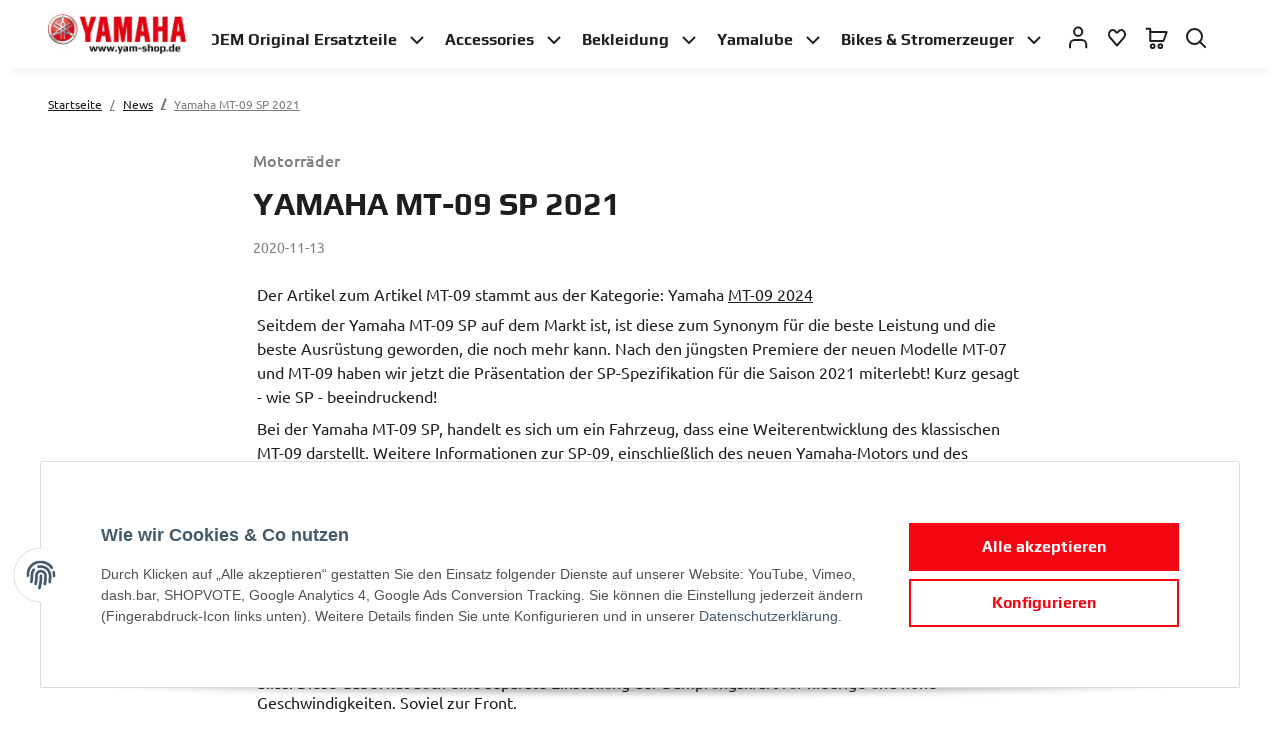

--- FILE ---
content_type: text/html; charset=utf-8
request_url: https://yam-shop.de/Yamaha-MT-09-SP-2021
body_size: 26841
content:
<!DOCTYPE html>
<html lang="de" itemscope itemtype="https://schema.org/WebPage">
    
    <head>
<!-- NETZdinge.de Plugin Google Codes v5.5.5:  Google Tag Manager - Allgemein - boc -->
<script>
	window.dataLayer = window.dataLayer || [];
	function gtag() { dataLayer.push(arguments); }
	gtag('consent', 'default', { 
		'ad_storage': 'denied', 
		'ad_user_data': 'denied', 
		'ad_personalization': 'denied', 
		'analytics_storage': 'denied', 
		'personalization_storage': 'denied', 
		'functionality_storage': 'granted', 
		'security_storage': 'granted', 
		'wait_for_update': 500
	});
	gtag('set', 'ads_data_redaction', true);
	gtag('set', 'url_passthrough', false);
</script>
<script type="text/javascript">(function(w,d,s,l,i){w[l]=w[l]||[];w[l].push({'gtm.start':
new Date().getTime(),event:'gtm.js'});var f=d.getElementsByTagName(s)[0],
j=d.createElement(s),dl=l!='dataLayer'?'&l='+l:'';j.async=true;j.src=
'//www.googletagmanager.com/gtm.js?id='+i+dl;f.parentNode.insertBefore(j,f);
})(window,document,'script','dataLayer','GTM-NDD6R6C');</script>

        
            <meta http-equiv="content-type" content="text/html; charset=utf-8">
            <meta name="description" itemprop="description" content="Original Ersatzteile und Original Zubehör für Yamaha MT-09 2021 SP von deinem offiziellen Yamaha Händler. Bei uns hast du die größte Auswahl und die besten ">
                        <meta name="viewport" content="width=device-width, initial-scale=1.0">
            <meta http-equiv="X-UA-Compatible" content="IE=edge">
                        <meta name="robots" content="index, follow">

            <meta itemprop="url" content="https://yam-shop.de/Yamaha-MT-09-SP-2021">
            
                <meta name="theme-color" content="#1C1D2C">
            
            <meta property="og:type" content="website">
            <meta property="og:site_name" content="Yamaha MT-09 2021 SP - Original Ersatzteile und Zubehör">
            <meta property="og:title" content="Yamaha MT-09 2021 SP - Original Ersatzteile und Zubehör">
            <meta property="og:description" content="Original Ersatzteile und Original Zubehör für Yamaha MT-09 2021 SP von deinem offiziellen Yamaha Händler. Bei uns hast du die größte Auswahl und die besten ">
            <meta property="og:url" content="https://yam-shop.de/Yamaha-MT-09-SP-2021">
<style>
    #consent-banner-btn-all {
        border: 0px !important;
    }

    .consent-btn-helper > div {
        width: 100% !important;
    }

    @media (min-width: 768px) {
        #consent-banner {
            padding: 60px !important;
        }
    }
	
    @media (max-width: 768px) {
        .consent-btn-helper {
            display: flex;
			flex-direction: column-reverse;
        }
    }
	
</style>
                                    
                            <meta itemprop="image" content="https://yam-shop.de/media/image/news/18/lg/yamaha-mt-09-sp-2021.jpg">
                <meta property="og:image" content="https://yam-shop.de/media/image/news/18/lg/yamaha-mt-09-sp-2021.jpg">
                <meta property="og:image:width" content="1800">
                <meta property="og:image:height" content="600">
                    

        <title itemprop="name">Yamaha MT-09 2021 SP - Original Ersatzteile und Zubehör</title>

                    <link rel="canonical" href="https://yam-shop.de/Yamaha-MT-09-SP-2021">
        
        

        
            <link type="image/x-icon" href="https://yam-shop.de/templates/YAMAHA/themes/base/images/favicon.ico" rel="icon">
        

        
                                                    
                <style id="criticalCSS">
                    
                        
                    
                    
                                                                            @media (min-width: 992px) {
                                header .navbar-brand img {
                                    height: 49px;
                                }
                                                                    nav.navbar {
                                        height: calc(49px + 1.2rem);
                                    }
                                                            }
                                            
                </style>
            
                                        <link rel="preload" href="https://yam-shop.de/asset/yamaha.css,plugin_css?v=1.0.0" as="style" onload="this.onload=null;this.rel='stylesheet'">
                <noscript>
                    <link href="https://yam-shop.de/asset/yamaha.css,plugin_css?v=1.0.0" rel="stylesheet">
                </noscript>
            
                                    <script>
                /*! loadCSS rel=preload polyfill. [c]2017 Filament Group, Inc. MIT License */
                (function (w) {
                    "use strict";
                    if (!w.loadCSS) {
                        w.loadCSS = function (){};
                    }
                    var rp = loadCSS.relpreload = {};
                    rp.support                  = (function () {
                        var ret;
                        try {
                            ret = w.document.createElement("link").relList.supports("preload");
                        } catch (e) {
                            ret = false;
                        }
                        return function () {
                            return ret;
                        };
                    })();
                    rp.bindMediaToggle          = function (link) {
                        var finalMedia = link.media || "all";

                        function enableStylesheet() {
                            if (link.addEventListener) {
                                link.removeEventListener("load", enableStylesheet);
                            } else if (link.attachEvent) {
                                link.detachEvent("onload", enableStylesheet);
                            }
                            link.setAttribute("onload", null);
                            link.media = finalMedia;
                        }

                        if (link.addEventListener) {
                            link.addEventListener("load", enableStylesheet);
                        } else if (link.attachEvent) {
                            link.attachEvent("onload", enableStylesheet);
                        }
                        setTimeout(function () {
                            link.rel   = "stylesheet";
                            link.media = "only x";
                        });
                        setTimeout(enableStylesheet, 3000);
                    };

                    rp.poly = function () {
                        if (rp.support()) {
                            return;
                        }
                        var links = w.document.getElementsByTagName("link");
                        for (var i = 0; i < links.length; i++) {
                            var link = links[i];
                            if (link.rel === "preload" && link.getAttribute("as") === "style" && !link.getAttribute("data-loadcss")) {
                                link.setAttribute("data-loadcss", true);
                                rp.bindMediaToggle(link);
                            }
                        }
                    };

                    if (!rp.support()) {
                        rp.poly();

                        var run = w.setInterval(rp.poly, 500);
                        if (w.addEventListener) {
                            w.addEventListener("load", function () {
                                rp.poly();
                                w.clearInterval(run);
                            });
                        } else if (w.attachEvent) {
                            w.attachEvent("onload", function () {
                                rp.poly();
                                w.clearInterval(run);
                            });
                        }
                    }

                    if (typeof exports !== "undefined") {
                        exports.loadCSS = loadCSS;
                    }
                    else {
                        w.loadCSS = loadCSS;
                    }
                }(typeof global !== "undefined" ? global : this));
            </script>
                                        <link rel="alternate" type="application/rss+xml" title="Newsfeed Motorradhaus Barthel - Ersatzteile und Zubehör für Yamaha" href="https://yam-shop.de/rss.xml">
                                                        

                

        <script src="https://yam-shop.de/templates/NOVA/js/jquery-3.5.1.min.js"></script>

                                    <script defer src="https://yam-shop.de/asset/jtl3.js?v=1.0.0"></script>
                            <script defer src="https://yam-shop.de/asset/plugin_js_head?v=1.0.0"></script>
                            <script defer src="https://yam-shop.de/asset/plugin_js_body?v=1.0.0"></script>
                    
        
        

        
                            <link rel="preload" href="https://yam-shop.de/templates/NOVA/themes/base/fonts/opensans/open-sans-600.woff2" as="font" crossorigin>
                <link rel="preload" href="https://yam-shop.de/templates/NOVA/themes/base/fonts/opensans/open-sans-regular.woff2" as="font" crossorigin>
                <link rel="preload" href="https://yam-shop.de/templates/NOVA/themes/base/fonts/montserrat/Montserrat-SemiBold.woff2" as="font" crossorigin>
                        <link rel="preload" href="https://yam-shop.de/templates/NOVA/themes/base/fontawesome/webfonts/fa-solid-900.woff2" as="font" crossorigin>
            <link rel="preload" href="https://yam-shop.de/templates/NOVA/themes/base/fontawesome/webfonts/fa-regular-400.woff2" as="font" crossorigin>
        
        
            <link rel="modulepreload" href="https://yam-shop.de/templates/NOVA/js/app/globals.js" as="script" crossorigin>
            <link rel="modulepreload" href="https://yam-shop.de/templates/NOVA/js/app/snippets/form-counter.js" as="script" crossorigin>
            <link rel="modulepreload" href="https://yam-shop.de/templates/NOVA/js/app/plugins/navscrollbar.js" as="script" crossorigin>
            <link rel="modulepreload" href="https://yam-shop.de/templates/NOVA/js/app/plugins/tabdrop.js" as="script" crossorigin>
            <link rel="modulepreload" href="https://yam-shop.de/templates/NOVA/js/app/views/header.js" as="script" crossorigin>
            <link rel="modulepreload" href="https://yam-shop.de/templates/NOVA/js/app/views/productdetails.js" as="script" crossorigin>
        
                        <script defer src="https://yam-shop.de/templates/NOVA/js/DataTables/datatables.min.js"></script>
        <script type="module" src="https://yam-shop.de/templates/NOVA/js/app/app.js"></script>
        <script>(function(){
            // back-to-list-link mechanics

                            window.sessionStorage.setItem('has_starting_point', 'true');
                window.sessionStorage.removeItem('cur_product_id');
                window.sessionStorage.removeItem('product_page_visits');
                window.should_render_backtolist_link = false;
                    })()</script>
    <link type="text/css" href="https://yam-shop.de/plugins/s360_amazonpay_shop5/frontend/template/css/lpa.min.css?v=1.2.18" rel="stylesheet" media="print" onload="this.media='all'; this.onload = null;">
</head>
    

    
    
    <body class="                     wish-compare-animation-mobile                                                                                      is-nova" data-page="41">
<!-- NETZdinge.de Plugin Google Codes v5.5.5:  Google Tag Manager - (noscript) - boc -->
<noscript><iframe src="//www.googletagmanager.com/ns.html?id=GTM-NDD6R6C" height="0" width="0" style="display:none;visibility:hidden"></iframe></noscript>
<div class="knm-alert-wrapper-header-sticky"></div>
    
                                
                
        
                        <header class="d-print-none                         sticky-top                        fixed-navbar theme-yamaha" id="jtl-nav-wrapper">
                                    
                        <div class="container-fluid container-fluid-xl">
                        
                            
                                
    <div class="toggler-logo-wrapper">
        
            <button id="burger-menu" class="burger-menu-wrapper navbar-toggler collapsed " type="button" data-toggle="collapse" data-target="#mainNavigation" aria-controls="mainNavigation" aria-expanded="false" aria-label="Toggle navigation">
                <span class="navbar-toggler-icon"></span>
            </button>
        

        
            <div id="logo" class="logo-wrapper" itemprop="publisher" itemscope itemtype="https://schema.org/Organization">
                <span itemprop="name" class="d-none">Yamaha shop Yam-Shop.de</span>
                <meta itemprop="url" content="https://yam-shop.de/">
                <meta itemprop="logo" content="https://yam-shop.de/bilder/intern/shoplogo/logo300.jpg">
                <a href="https://yam-shop.de/" title="Motorradhaus Barthel - Ersatzteile und Zubehör für Yamaha" class="navbar-brand">
                                        
            <img src="https://yam-shop.de/bilder/intern/shoplogo/logo300.jpg" class="" id="shop-logo" alt="Motorradhaus Barthel - Ersatzteile und Zubehör für Yamaha" width="180" height="50">
    
                                
</a>            </div>
        
    </div>

                            
                            <nav class="navbar justify-content-start align-items-lg-end navbar-expand-lg
                 navbar-expand-1">
                                                                        
                                        
    <ul id="shop-nav" class="nav nav-right order-lg-last nav-icons
                    ">
            
                            
    
        <li class="nav-item dropdown" id="search">
            
                <a href="#" class="nav-link" aria-expanded="false" aria-label="Suchen" data-toggle="dropdown">
                        <i class="fas fa-search"></i>
                
</a>            
            
                <div id="nav-search-collapse" class="dropdown-menu search-wrapper d-flex justify-content-center align-items-start">
                    <div id="searcher-dropdown-header" class="d-flex d-md-none justify-content-center align-items-center">
                        <span class="logo-icon-short"></span>
                        <span class="button__close"></span>
                    </div>
                    <div id="search-dropdown-container">
                        <form class="" target="_self" action="https://yam-shop.de/index.php" method="get">
    <input type="hidden" class="jtl_token" name="jtl_token" value="dffbb6fa12d425bfcdfb734ff824bb8c4a4e1c4371e719e3a1e738554778405f"><div class="hidden d-none">
	<div class="col  col-12">
		<div class="form-group " role="group">
			<div class="d-flex flex-column-reverse">
				<input type="text" class="form-control " placeholder="Additional contact mail (leave blank)*" name="additional_information" autocomplete="off">
				<label class="col-form-label pt-0">
					Additional contact mail (leave blank)*
				</label>
			</div>
		</div>
	</div>
</div>
<div class="hidden d-none">
	<div class="col  col-12">
		<div class="form-group " role="group">
			<div class="d-flex flex-column-reverse">
				<input type="checkbox" name="consent_check" value="1" placeholder="I totally agree to receive nothing*" autocomplete="off">
				<label class="col-form-label pt-0">
					I totally agree to receive nothing*
				</label>
			</div>
		</div>
	</div>
</div>
                                <div class="form-icon">
                                <div class="input-group " role="group">
                                        <input type="text" class="form-control ac_input" placeholder="Suchen" id="search-header" name="qs" autocomplete="off" aria-label="Suchen">

                                <div class="input-group-append ">
                                                
    
<button type="submit" class="btn btn-secondary--white btn-secondary" name="search" aria-label="Suchen">
                                        <span class="fas fa-search"></span>
                                
</button>
                                
    </div>
                                    <span class="form-clear d-none"></span>
                                
    </div>
                            </div>
                        
</form>
                    </div>
                </div>
            
        </li>
    

                    
        
            
    <li class="nav-item dropdown account-icon-dropdown" aria-expanded="false">
    <a class="nav-link nav-link-custom
                " href="#" data-toggle="dropdown" aria-haspopup="true" aria-expanded="false" role="button" aria-label="Mein Konto">
        <span class="fas fa-user"></span>
    </a>
    <div class="dropdown-menu
         dropdown-menu-right    ">
                            
                <div class="dropdown-body lg-min-w-lg">
                    <form class="jtl-validate label-slide" target="_self" action="https://yam-shop.de/Mein-Konto" method="post">
    <input type="hidden" class="jtl_token" name="jtl_token" value="dffbb6fa12d425bfcdfb734ff824bb8c4a4e1c4371e719e3a1e738554778405f"><div class="hidden d-none">
	<div class="col  col-12">
		<div class="form-group " role="group">
			<div class="d-flex flex-column-reverse">
				<input type="text" class="form-control " placeholder="Additional contact mail (leave blank)*" name="additional_information" autocomplete="off">
				<label class="col-form-label pt-0">
					Additional contact mail (leave blank)*
				</label>
			</div>
		</div>
	</div>
</div>
<div class="hidden d-none">
	<div class="col  col-12">
		<div class="form-group " role="group">
			<div class="d-flex flex-column-reverse">
				<input type="checkbox" name="consent_check" value="1" placeholder="I totally agree to receive nothing*" autocomplete="off">
				<label class="col-form-label pt-0">
					I totally agree to receive nothing*
				</label>
			</div>
		</div>
	</div>
</div>
                            
                            <fieldset id="quick-login">
                                
                                        <div id="69676c19d65fe" aria-labelledby="form-group-label-69676c19d65fe" class="form-group " role="group">
                    <div class="d-flex flex-column-reverse">
                                                                        <input type="email" class="form-control  form-control-sm" placeholder=" " id="email_quick" required name="email" autocomplete="email">

                                    
                <label id="form-group-label-69676c19d65fe" for="email_quick" class="col-form-label pt-0">
                    E-Mail-Adresse
                </label>
            </div>
            </div>
                                
                                
                                        <div id="69676c19d6691" aria-labelledby="form-group-label-69676c19d6691" class="form-group account-icon-dropdown-pass" role="group">
                    <div class="d-flex flex-column-reverse">
                                                                        <input type="password" class="form-control  form-control-sm" placeholder=" " id="password_quick" required name="passwort" autocomplete="current-password">

                                    
                <label id="form-group-label-69676c19d6691" for="password_quick" class="col-form-label pt-0">
                    Passwort
                </label>
            </div>
            </div>
                                
                                
                                                                    
                                
                                        <fieldset class="form-group " id="69676c19d6750">
                                <div>
                                                        <input type="hidden" class="form-control " value="1" name="login">

                                                                                    
    
<button type="submit" class="btn  btn-primary btn-sm btn-block" id="submit-btn">
    Anmelden
</button>
                                    
                            </div>
            </fieldset>
                                
                            <div class="lpa-button lpa-button-login lpa-button-context-login"><div class="lpa-button-wrapper"><div class="lpa-button-content row">
    <div class="lpa-button-content-cols col-12">
        <div id="lpa-button-login-69676c19e7dec112664373" class="lpa-button-container lpa-button-login-container" style="min-height:60px;height:60px;" data-merchant-id="A2AILI6AI3UI7T" data-ledger-currency="EUR" data-language="de_DE" data-product-type="SignIn" data-placement="Other" data-color="LightGray" data-sandbox="false" data-publickeyid="AF5J7WU7G73P5U4K7O6AVNT2" data-payload='{"signInReturnUrl":"https://yam-shop.de/amazonpay-return","signInScopes":["name","email"],"storeId":"amzn1.application-oa2-client.54ed631a8cbc42889e3f05fb5f17d52d"}' data-signature="H6rwhZMSiwylKQbXmyNYaL0CB/[base64]/ck9eczmbH94408Veodf8YmHNRuZdlaOLv76a5tBcoN0ow5581UzP9sJNkyiRnJk0dgyZrcIud4tQYci2kqvS/giDPL3xHQ=="></div>
    </div>
</div></div></div>
</fieldset>
                        
                    
</form>
                    
                        <a href="https://yam-shop.de/Passwort-vergessen" title="Passwort vergessen" rel="nofollow">
                                Passwort vergessen
                        
</a>                    
                </div>
                
                    <div class="dropdown-footer">
                        Neu hier?
                        <a href="https://yam-shop.de/Registrieren" title="Jetzt registrieren!" rel="nofollow">
                                Jetzt registrieren!
                        
</a>                    </div>
                
            
            
    </div>
</li>

        
                                            
                
                            <li id="shop-nav-wish" class="nav-item dropdown ">
            
                <a href="#" class="nav-link" aria-expanded="false" aria-label="Wunschzettel" data-toggle="dropdown">
                        <i class="fas fa-heart">
                        <span id="badge-wl-count" class="fa-sup  d-none" title="0">
                            0
                        </span>
                    </i>
                
</a>            
            
                <div id="nav-wishlist-collapse" class="dropdown-menu dropdown-menu-right lg-min-w-lg">
                    <div id="wishlist-dropdown-container">
                        
                            
        
        <div class="wishlist-dropdown-footer dropdown-body">
            
                    
    
<a class="btn  btn-primary btn-sm btn-block" href="https://yam-shop.de/Wunschliste?newWL=1">
                    Wunschzettel erstellen
                
</a>
            
        </div>
    

                        
                    </div>
                </div>
            
        </li>
    
            
                
            
    <li class="cart-icon-dropdown nav-item dropdown ">
        
            <a href="#" class="nav-link desktop" aria-expanded="false" aria-label="Warenkorb" data-toggle="dropdown">
                    
                    <i class="fas fa-shopping-cart cart-icon-dropdown-icon">
                                            </i>
                
            
</a>            <a href="https://yam-shop.de/Warenkorb" class="nav-link mobile">
                    
                    <i class="fas fa-shopping-cart cart-icon-dropdown-icon">
                                            </i>
                
            
</a>        
        
            
    <div class="cart-dropdown dropdown-menu dropdown-menu-right lg-min-w-lg">
                    
                <a target="_self" href="https://yam-shop.de/Warenkorb" class="dropdown-item cart-dropdown-empty" rel="nofollow" title="Es befinden sich keine Artikel im Warenkorb.">
                Es befinden sich keine Artikel im Warenkorb.
                
</a>
            
            </div>

        
    </li>

        
    
</ul>

                                    
                                    
                                        
    <div id="mainNavigation" class="collapse navbar-collapse nav-scrollbar">
        
            <div class="nav-mobile-header d-flex justify-content-center align-items-center d-lg-none">
                

<div class="row align-items-center-util nav-mobile-header-logo">
                        
<div class="col nav-mobile-header-logo d-flex align-items-center col-12">
                    <a href="https://yam-shop.de/" title="Motorradhaus Barthel - Ersatzteile und Zubehör für Yamaha" class="navbar-brand">
                                                
            <img src="https://yam-shop.de/bilder/intern/shoplogo/logo300.jpg" class="img-aspect-ratio shop-logo" alt="Motorradhaus Barthel - Ersatzteile und Zubehör für Yamaha" width="180" height="50">
    
                                        
</a>                
</div>
                
<div class="col nav-mobile-header-toggler">
                
                    <button class="navbar-toggler collapsed" type="button" data-toggle="collapse" data-target="#mainNavigation" aria-controls="mainNavigation" aria-expanded="false" aria-label="Toggle navigation">
                        <span class="navbar-toggler-icon"></span>
                    </button>
                
                
</div>
                
<div class="col col-auto nav-mobile-header-name ml-auto-util">
                
                
                
</div>
                
</div>
            </div>
        
        
            <div class="nav-mobile-body d-lg-none">
                <ul class="navbar-nav nav-scrollbar-inner mr-auto">
                    
                    
    <li class="nav-item nav-scrollbar-item dropdown dropdown-full">
<a href="https://yam-shop.de/Yamaha-Accessories-Online-Katalog" title="Accessories" class="nav-link dropdown-toggle" target="_self">
    <span class="nav-mobile-heading">Accessories</span>
</a><div class="dropdown-menu"><div class="dropdown-body">
<div class="container subcategory-wrapper">
    

<div class="row lg-row-lg nav">
            
<div class="col nav-item-lg-m nav-item nav-item--back dropdown d-lg-none col-lg-4 col-xl-3">
<a href="#" class="nav-offcanvas-title nav-mobile-header-back d-none" data-menu-back="">
    
</a><a href="https://yam-shop.de/Yamaha-Accessories-Online-Katalog" rel="nofollow">
    <strong class="nav-mobile-heading">Accessories anzeigen</strong>
</a>
</div>
        
<div class="col nav-item-lg-m nav-item  col-lg-4 col-xl-3">

    
            
    
        <a href="https://yam-shop.de/Aufkleber" class="categories-recursive-link d-lg-block submenu-headline submenu-headline-toplevel 1 " aria-expanded="false" data-category-id="574">
                            <span class="text-truncate d-block">
                Aufkleber &amp; Pads            </span>
        
</a>    
    

</div>
        
<div class="col nav-item-lg-m nav-item  col-lg-4 col-xl-3">

    
            
    
        <a href="https://yam-shop.de/Akrapovic-Auspuffanlage" class="categories-recursive-link d-lg-block submenu-headline submenu-headline-toplevel 1 " aria-expanded="false" data-category-id="1148">
                            <span class="text-truncate d-block">
                Akrapovič Auspuffanlage            </span>
        
</a>    
    

</div>
        
<div class="col nav-item-lg-m nav-item dropdown col-lg-4 col-xl-3">

    
            
    
        <a href="https://yam-shop.de/Ebikes_1" class="categories-recursive-link d-lg-block submenu-headline submenu-headline-toplevel 1 nav-link dropdown-toggle" aria-expanded="false" data-category-id="1445">
                            <span class="text-truncate d-block">
                Ebikes            </span>
        
</a>    
            
            <div class="categories-recursive-dropdown dropdown-menu">
                <ul class="nav 
                    ">
                        
                        <li class="nav-item nav-item--back d-lg-none">
                            <a href="#" class="nav-offcanvas-title nav-mobile-header-back d-none" data-menu-back="">
    
</a>                            <a href="#" data-menu-back="">
                                    <strong class="nav-mobile-heading">
                                    Ebikes anzeigen
                                </strong>
                            
</a>                        </li>
                    
                    
                        <li class="nav-item nav-item-all">
                            <a href="https://yam-shop.de/Ebikes_1">
    Alle anzeige
</a>                        </li>
                                                                                    
                                    <li class="nav-item" data-category-id="1484">
    <a class="nav-link         " target="_self" href="https://yam-shop.de/Elektrik_1">
                                            <span class="text-truncate d-block">
                                            Elektrik                                        </span>
                                    
    </a>
</li>
                                
                                                                                                                
                                    <li class="nav-item" data-category-id="1486">
    <a class="nav-link         " target="_self" href="https://yam-shop.de/Funktional_1">
                                            <span class="text-truncate d-block">
                                            Funktional                                        </span>
                                    
    </a>
</li>
                                
                                                                                                                
                                    <li class="nav-item" data-category-id="1467">
    <a class="nav-link         " target="_self" href="https://yam-shop.de/Gepaeck_1">
                                            <span class="text-truncate d-block">
                                            Gepäck                                        </span>
                                    
    </a>
</li>
                                
                                                                                                                
                                    <li class="nav-item" data-category-id="1488">
    <a class="nav-link         " target="_self" href="https://yam-shop.de/Optik_1">
                                            <span class="text-truncate d-block">
                                            Optik                                        </span>
                                    
    </a>
</li>
                                
                                                                                                                
                                    <li class="nav-item" data-category-id="1487">
    <a class="nav-link         " target="_self" href="https://yam-shop.de/Spare-parts">
                                            <span class="text-truncate d-block">
                                            Spare parts                                        </span>
                                    
    </a>
</li>
                                
                                                                                                                
                                    <li class="nav-item" data-category-id="1485">
    <a class="nav-link         " target="_self" href="https://yam-shop.de/Zubehoer">
                                            <span class="text-truncate d-block">
                                            Zubehör                                        </span>
                                    
    </a>
</li>
                                
                                                                        
                
</ul>
            </div>
        
    

</div>
        
<div class="col nav-item-lg-m nav-item  col-lg-4 col-xl-3">

    
            
    
        <a href="https://yam-shop.de/Elektrik" class="categories-recursive-link d-lg-block submenu-headline submenu-headline-toplevel 1 " aria-expanded="false" data-category-id="1134">
                            <span class="text-truncate d-block">
                Elektrik            </span>
        
</a>    
    

</div>
        
<div class="col nav-item-lg-m nav-item  col-lg-4 col-xl-3">

    
            
    
        <a href="https://yam-shop.de/Funktional-Kosmetisch" class="categories-recursive-link d-lg-block submenu-headline submenu-headline-toplevel 1 " aria-expanded="false" data-category-id="579">
                            <span class="text-truncate d-block">
                Funktional &amp; Kosmetisch            </span>
        
</a>    
    

</div>
        
<div class="col nav-item-lg-m nav-item  col-lg-4 col-xl-3">

    
            
    
        <a href="https://yam-shop.de/Gepaeck" class="categories-recursive-link d-lg-block submenu-headline submenu-headline-toplevel 1 " aria-expanded="false" data-category-id="1059">
                            <span class="text-truncate d-block">
                Gepäck            </span>
        
</a>    
    

</div>
        
<div class="col nav-item-lg-m nav-item  col-lg-4 col-xl-3">

    
            
    
        <a href="https://yam-shop.de/Komfort" class="categories-recursive-link d-lg-block submenu-headline submenu-headline-toplevel 1 " aria-expanded="false" data-category-id="1058">
                            <span class="text-truncate d-block">
                Komfort            </span>
        
</a>    
    

</div>
        
<div class="col nav-item-lg-m nav-item  col-lg-4 col-xl-3">

    
            
    
        <a href="https://yam-shop.de/Windschutz" class="categories-recursive-link d-lg-block submenu-headline submenu-headline-toplevel 1 " aria-expanded="false" data-category-id="1140">
                            <span class="text-truncate d-block">
                Windschutz            </span>
        
</a>    
    

</div>
        
<div class="col nav-item-lg-m nav-item  col-lg-4 col-xl-3">

    
            
    
        <a href="https://yam-shop.de/Schutzteile" class="categories-recursive-link d-lg-block submenu-headline submenu-headline-toplevel 1 " aria-expanded="false" data-category-id="1132">
                            <span class="text-truncate d-block">
                Schutzteile            </span>
        
</a>    
    

</div>
        
<div class="col nav-item-lg-m nav-item  col-lg-4 col-xl-3">

    
            
    
        <a href="https://yam-shop.de/Performance-Racing" class="categories-recursive-link d-lg-block submenu-headline submenu-headline-toplevel 1 " aria-expanded="false" data-category-id="1372">
                            <span class="text-truncate d-block">
                Performance &amp; Racing            </span>
        
</a>    
    

</div>
        
<div class="col nav-item-lg-m nav-item  col-lg-4 col-xl-3">

    
            
    
        <a href="https://yam-shop.de/Packs" class="categories-recursive-link d-lg-block submenu-headline submenu-headline-toplevel 1 " aria-expanded="false" data-category-id="1071">
                            <span class="text-truncate d-block">
                Yamaha-Zubehör-Paket            </span>
        
</a>    
    

</div>
        
<div class="col nav-item-lg-m nav-item  col-lg-4 col-xl-3">

    
            
    
        <a href="https://yam-shop.de/OEM-Produkte" class="categories-recursive-link d-lg-block submenu-headline submenu-headline-toplevel 1 " aria-expanded="false" data-category-id="1220">
                            <span class="text-truncate d-block">
                OEM Produkte            </span>
        
</a>    
    

</div>
        
<div class="col nav-item-lg-m nav-item  col-lg-4 col-xl-3">

    
            
    
        <a href="https://yam-shop.de/Garage" class="categories-recursive-link d-lg-block submenu-headline submenu-headline-toplevel 1 " aria-expanded="false" data-category-id="1149">
                            <span class="text-truncate d-block">
                Garage            </span>
        
</a>    
    

</div>
        
<div class="col nav-item-lg-m nav-item  col-lg-4 col-xl-3">

    
            
    
        <a href="https://yam-shop.de/Utility-ATV" class="categories-recursive-link d-lg-block submenu-headline submenu-headline-toplevel 1 " aria-expanded="false" data-category-id="1160">
                            <span class="text-truncate d-block">
                Utility &amp; ATV            </span>
        
</a>    
    

</div>
        
<div class="col nav-item-lg-m nav-item dropdown col-lg-4 col-xl-3">

    
            
    
        <a href="https://yam-shop.de/Zubehoer-Anbauteile-Filter-Elektrik" class="categories-recursive-link d-lg-block submenu-headline submenu-headline-toplevel 1 nav-link dropdown-toggle" aria-expanded="false" data-category-id="575">
                            <span class="text-truncate d-block">
                Zubehör Anbauteile - Filter &amp; Elektrik            </span>
        
</a>    
            
            <div class="categories-recursive-dropdown dropdown-menu">
                <ul class="nav 
                    ">
                        
                        <li class="nav-item nav-item--back d-lg-none">
                            <a href="#" class="nav-offcanvas-title nav-mobile-header-back d-none" data-menu-back="">
    
</a>                            <a href="#" data-menu-back="">
                                    <strong class="nav-mobile-heading">
                                    Zubehör Anbauteile - Filter &amp; Elektrik anzeigen
                                </strong>
                            
</a>                        </li>
                    
                    
                        <li class="nav-item nav-item-all">
                            <a href="https://yam-shop.de/Zubehoer-Anbauteile-Filter-Elektrik">
    Alle anzeige
</a>                        </li>
                                                                                    
                                    <li class="nav-item" data-category-id="474">
    <a class="nav-link         " target="_self" href="https://yam-shop.de/Lenkerenden">
                                            <span class="text-truncate d-block">
                                            Lenkerenden                                        </span>
                                    
    </a>
</li>
                                
                                                                                                                
                                    <li class="nav-item" data-category-id="1289">
    <a class="nav-link         " target="_self" href="https://yam-shop.de/Smartphone-Zubehoer">
                                            <span class="text-truncate d-block">
                                            Smartphone Zubehör                                        </span>
                                    
    </a>
</li>
                                
                                                                                                                
                                    <li class="nav-item" data-category-id="532">
    <a class="nav-link         " target="_self" href="https://yam-shop.de/Oelfilter">
                                            <span class="text-truncate d-block">
                                            Ölfilter                                        </span>
                                    
    </a>
</li>
                                
                                                                                                                
                                    <li class="nav-item" data-category-id="512">
    <a class="nav-link         " target="_self" href="https://yam-shop.de/Luftfilter">
                                            <span class="text-truncate d-block">
                                            Luftfilter                                        </span>
                                    
    </a>
</li>
                                
                                                                                                                
                                    <li class="nav-item" data-category-id="525">
    <a class="nav-link         " target="_self" href="https://yam-shop.de/Spiegel">
                                            <span class="text-truncate d-block">
                                            Spiegel<span class="more-subcategories"> (1)</span>                                        </span>
                                    
    </a>
</li>
                                
                                                                                                                
                                    <li class="nav-item" data-category-id="556">
    <a class="nav-link         " target="_self" href="https://yam-shop.de/Beleuchtung">
                                            <span class="text-truncate d-block">
                                            Beleuchtung<span class="more-subcategories"> (3)</span>                                        </span>
                                    
    </a>
</li>
                                
                                                                                                                
                                    <li class="nav-item" data-category-id="430">
    <a class="nav-link         " target="_self" href="https://yam-shop.de/Zuendkerzen">
                                            <span class="text-truncate d-block">
                                            Zündkerzen                                        </span>
                                    
    </a>
</li>
                                
                                                                        
                
</ul>
            </div>
        
    

</div>
        
<div class="col nav-item-lg-m nav-item  col-lg-4 col-xl-3">

    
            
    
        <a href="https://yam-shop.de/Restposten-B-Ware-Accessories-Ersatzteile" class="categories-recursive-link d-lg-block submenu-headline submenu-headline-toplevel 1 " aria-expanded="false" data-category-id="1290">
                            <span class="text-truncate d-block">
                Restposten &amp; B-Ware Accessories &amp; Ersatzteile            </span>
        
</a>    
    

</div>

</div>

</div>
</div></div>
</li>
<li class="nav-item nav-scrollbar-item dropdown dropdown-full">
<a href="https://yam-shop.de/Lifestyle" title="Bekleidung" class="nav-link dropdown-toggle" target="_self">
    <span class="nav-mobile-heading">Bekleidung</span>
</a><div class="dropdown-menu"><div class="dropdown-body">
<div class="container subcategory-wrapper">
    

<div class="row lg-row-lg nav">
            
<div class="col nav-item-lg-m nav-item nav-item--back dropdown d-lg-none col-lg-4 col-xl-3">
<a href="#" class="nav-offcanvas-title nav-mobile-header-back d-none" data-menu-back="">
    
</a><a href="https://yam-shop.de/Lifestyle" rel="nofollow">
    <strong class="nav-mobile-heading">Bekleidung anzeigen</strong>
</a>
</div>
        
<div class="col nav-item-lg-m nav-item dropdown col-lg-4 col-xl-3">

    
            
    
        <a href="https://yam-shop.de/Freizeitbekleidung" class="categories-recursive-link d-lg-block submenu-headline submenu-headline-toplevel 1 nav-link dropdown-toggle" aria-expanded="false" data-category-id="1042">
                            <span class="text-truncate d-block">
                Freizeitbekleidung            </span>
        
</a>    
            
            <div class="categories-recursive-dropdown dropdown-menu">
                <ul class="nav 
                    ">
                        
                        <li class="nav-item nav-item--back d-lg-none">
                            <a href="#" class="nav-offcanvas-title nav-mobile-header-back d-none" data-menu-back="">
    
</a>                            <a href="#" data-menu-back="">
                                    <strong class="nav-mobile-heading">
                                    Freizeitbekleidung anzeigen
                                </strong>
                            
</a>                        </li>
                    
                    
                        <li class="nav-item nav-item-all">
                            <a href="https://yam-shop.de/Freizeitbekleidung">
    Alle anzeige
</a>                        </li>
                                                                                    
                                    <li class="nav-item" data-category-id="1376">
    <a class="nav-link         " target="_self" href="https://yam-shop.de/Herren_1">
                                            <span class="text-truncate d-block">
                                            Herren<span class="more-subcategories"> (5)</span>                                        </span>
                                    
    </a>
</li>
                                
                                                                                                                
                                    <li class="nav-item" data-category-id="1375">
    <a class="nav-link         " target="_self" href="https://yam-shop.de/Damen_1">
                                            <span class="text-truncate d-block">
                                            Damen<span class="more-subcategories"> (5)</span>                                        </span>
                                    
    </a>
</li>
                                
                                                                                                                
                                    <li class="nav-item" data-category-id="1268">
    <a class="nav-link         " target="_self" href="https://yam-shop.de/Kids">
                                            <span class="text-truncate d-block">
                                            Kids                                        </span>
                                    
    </a>
</li>
                                
                                                                                                                
                                    <li class="nav-item" data-category-id="1048">
    <a class="nav-link         " target="_self" href="https://yam-shop.de/Cap-Muetzen">
                                            <span class="text-truncate d-block">
                                            Cap &amp; Mützen                                        </span>
                                    
    </a>
</li>
                                
                                                                                                                
                                    <li class="nav-item" data-category-id="1073">
    <a class="nav-link         " target="_self" href="https://yam-shop.de/Unterbekleidung-Bademode">
                                            <span class="text-truncate d-block">
                                            Unterbekleidung / Bademode                                        </span>
                                    
    </a>
</li>
                                
                                                                                                                
                                    <li class="nav-item" data-category-id="753">
    <a class="nav-link         " target="_self" href="https://yam-shop.de/MotoGP-MX">
                                            <span class="text-truncate d-block">
                                            MotoGP &amp; MX                                        </span>
                                    
    </a>
</li>
                                
                                                                                                                
                                    <li class="nav-item" data-category-id="749">
    <a class="nav-link         " target="_self" href="https://yam-shop.de/Faster-Sons">
                                            <span class="text-truncate d-block">
                                            Faster Sons                                        </span>
                                    
    </a>
</li>
                                
                                                                                                                
                                    <li class="nav-item" data-category-id="1442">
    <a class="nav-link         " target="_self" href="https://yam-shop.de/Heritage">
                                            <span class="text-truncate d-block">
                                            Heritage                                        </span>
                                    
    </a>
</li>
                                
                                                                                                                
                                    <li class="nav-item" data-category-id="750">
    <a class="nav-link         " target="_self" href="https://yam-shop.de/MT">
                                            <span class="text-truncate d-block">
                                            MT                                        </span>
                                    
    </a>
</li>
                                
                                                                                                                
                                    <li class="nav-item" data-category-id="751">
    <a class="nav-link         " target="_self" href="https://yam-shop.de/REVS">
                                            <span class="text-truncate d-block">
                                            REVS                                        </span>
                                    
    </a>
</li>
                                
                                                                                                                
                                    <li class="nav-item" data-category-id="756">
    <a class="nav-link         " target="_self" href="https://yam-shop.de/Paddock-Blue">
                                            <span class="text-truncate d-block">
                                            Paddock Blue                                        </span>
                                    
    </a>
</li>
                                
                                                                                                                
                                    <li class="nav-item" data-category-id="1409">
    <a class="nav-link         " target="_self" href="https://yam-shop.de/Tenere">
                                            <span class="text-truncate d-block">
                                            Ténéré                                        </span>
                                    
    </a>
</li>
                                
                                                                        
                
</ul>
            </div>
        
    

</div>
        
<div class="col nav-item-lg-m nav-item dropdown col-lg-4 col-xl-3">

    
            
    
        <a href="https://yam-shop.de/Racing-Bekleidung" class="categories-recursive-link d-lg-block submenu-headline submenu-headline-toplevel 1 nav-link dropdown-toggle" aria-expanded="false" data-category-id="1079">
                            <span class="text-truncate d-block">
                Racing Bekleidung            </span>
        
</a>    
            
            <div class="categories-recursive-dropdown dropdown-menu">
                <ul class="nav 
                    ">
                        
                        <li class="nav-item nav-item--back d-lg-none">
                            <a href="#" class="nav-offcanvas-title nav-mobile-header-back d-none" data-menu-back="">
    
</a>                            <a href="#" data-menu-back="">
                                    <strong class="nav-mobile-heading">
                                    Racing Bekleidung anzeigen
                                </strong>
                            
</a>                        </li>
                    
                    
                        <li class="nav-item nav-item-all">
                            <a href="https://yam-shop.de/Racing-Bekleidung">
    Alle anzeige
</a>                        </li>
                                                                                    
                                    <li class="nav-item" data-category-id="1374">
    <a class="nav-link         " target="_self" href="https://yam-shop.de/Herren">
                                            <span class="text-truncate d-block">
                                            Herren<span class="more-subcategories"> (4)</span>                                        </span>
                                    
    </a>
</li>
                                
                                                                                                                
                                    <li class="nav-item" data-category-id="1373">
    <a class="nav-link         " target="_self" href="https://yam-shop.de/Damen">
                                            <span class="text-truncate d-block">
                                            Damen<span class="more-subcategories"> (4)</span>                                        </span>
                                    
    </a>
</li>
                                
                                                                                                                
                                    <li class="nav-item" data-category-id="1282">
    <a class="nav-link         " target="_self" href="https://yam-shop.de/Kids_1">
                                            <span class="text-truncate d-block">
                                            Kids                                        </span>
                                    
    </a>
</li>
                                
                                                                                                                
                                    <li class="nav-item" data-category-id="1137">
    <a class="nav-link         " target="_self" href="https://yam-shop.de/Helme">
                                            <span class="text-truncate d-block">
                                            Helme<span class="more-subcategories"> (10)</span>                                        </span>
                                    
    </a>
</li>
                                
                                                                                                                
                                    <li class="nav-item" data-category-id="747">
    <a class="nav-link         " target="_self" href="https://yam-shop.de/Adventure-collection">
                                            <span class="text-truncate d-block">
                                            Adventure collection                                        </span>
                                    
    </a>
</li>
                                
                                                                                                                
                                    <li class="nav-item" data-category-id="746">
    <a class="nav-link         " target="_self" href="https://yam-shop.de/Off-Road-MX">
                                            <span class="text-truncate d-block">
                                            Off Road - MX                                        </span>
                                    
    </a>
</li>
                                
                                                                                                                
                                    <li class="nav-item" data-category-id="1410">
    <a class="nav-link         " target="_self" href="https://yam-shop.de/Funktionsunterwaesche">
                                            <span class="text-truncate d-block">
                                            Funktionsunterwäsche                                        </span>
                                    
    </a>
</li>
                                
                                                                                                                
                                    <li class="nav-item" data-category-id="404">
    <a class="nav-link         " target="_self" href="https://yam-shop.de/Nierengurte">
                                            <span class="text-truncate d-block">
                                            Nierengurte                                        </span>
                                    
    </a>
</li>
                                
                                                                                                                
                                    <li class="nav-item" data-category-id="527">
    <a class="nav-link         " target="_self" href="https://yam-shop.de/Schlauchschal-Sturmhauben">
                                            <span class="text-truncate d-block">
                                            Schlauchschal &amp; Sturmhauben                                        </span>
                                    
    </a>
</li>
                                
                                                                                                                
                                    <li class="nav-item" data-category-id="1135">
    <a class="nav-link         " target="_self" href="https://yam-shop.de/Protektoren">
                                            <span class="text-truncate d-block">
                                            Protektoren                                        </span>
                                    
    </a>
</li>
                                
                                                                                                                
                                    <li class="nav-item" data-category-id="1136">
    <a class="nav-link         " target="_self" href="https://yam-shop.de/Regenbekleidung">
                                            <span class="text-truncate d-block">
                                            Regenbekleidung                                        </span>
                                    
    </a>
</li>
                                
                                                                                                                
                                    <li class="nav-item" data-category-id="1085">
    <a class="nav-link         " target="_self" href="https://yam-shop.de/Fahrradbekleidung">
                                            <span class="text-truncate d-block">
                                            Fahrradbekleidung                                        </span>
                                    
    </a>
</li>
                                
                                                                                                                
                                    <li class="nav-item" data-category-id="424">
    <a class="nav-link         " target="_self" href="https://yam-shop.de/Hosentraeger">
                                            <span class="text-truncate d-block">
                                            Hosenträger                                        </span>
                                    
    </a>
</li>
                                
                                                                                                                
                                    <li class="nav-item" data-category-id="534">
    <a class="nav-link         " target="_self" href="https://yam-shop.de/Warnwesten">
                                            <span class="text-truncate d-block">
                                            Warnwesten                                        </span>
                                    
    </a>
</li>
                                
                                                                        
                
</ul>
            </div>
        
    

</div>
        
<div class="col nav-item-lg-m nav-item  col-lg-4 col-xl-3">

    
            
    
        <a href="https://yam-shop.de/Rucksack-Taschen" class="categories-recursive-link d-lg-block submenu-headline submenu-headline-toplevel 1 " aria-expanded="false" data-category-id="1049">
                            <span class="text-truncate d-block">
                Rucksack &amp; Taschen            </span>
        
</a>    
    

</div>
        
<div class="col nav-item-lg-m nav-item dropdown col-lg-4 col-xl-3">

    
            
    
        <a href="https://yam-shop.de/Merchandise" class="categories-recursive-link d-lg-block submenu-headline submenu-headline-toplevel 1 nav-link dropdown-toggle" aria-expanded="false" data-category-id="1044">
                            <span class="text-truncate d-block">
                Merchandise            </span>
        
</a>    
            
            <div class="categories-recursive-dropdown dropdown-menu">
                <ul class="nav 
                    ">
                        
                        <li class="nav-item nav-item--back d-lg-none">
                            <a href="#" class="nav-offcanvas-title nav-mobile-header-back d-none" data-menu-back="">
    
</a>                            <a href="#" data-menu-back="">
                                    <strong class="nav-mobile-heading">
                                    Merchandise anzeigen
                                </strong>
                            
</a>                        </li>
                    
                    
                        <li class="nav-item nav-item-all">
                            <a href="https://yam-shop.de/Merchandise">
    Alle anzeige
</a>                        </li>
                                                                                    
                                    <li class="nav-item" data-category-id="1046">
    <a class="nav-link         " target="_self" href="https://yam-shop.de/Accessories">
                                            <span class="text-truncate d-block">
                                            Accessories                                        </span>
                                    
    </a>
</li>
                                
                                                                                                                
                                    <li class="nav-item" data-category-id="1053">
    <a class="nav-link         " target="_self" href="https://yam-shop.de/Brillen">
                                            <span class="text-truncate d-block">
                                            Brillen                                        </span>
                                    
    </a>
</li>
                                
                                                                                                                
                                    <li class="nav-item" data-category-id="1244">
    <a class="nav-link         " target="_self" href="https://yam-shop.de/Freizeit-Home-Office">
                                            <span class="text-truncate d-block">
                                            Freizeit &amp; Home &amp; Office                                        </span>
                                    
    </a>
</li>
                                
                                                                                                                
                                    <li class="nav-item" data-category-id="1139">
    <a class="nav-link         " target="_self" href="https://yam-shop.de/Geschenke-Sets">
                                            <span class="text-truncate d-block">
                                            Geschenke-Sets                                        </span>
                                    
    </a>
</li>
                                
                                                                                                                
                                    <li class="nav-item" data-category-id="1067">
    <a class="nav-link         " target="_self" href="https://yam-shop.de/Laufrad-Kinder-Spielzeug">
                                            <span class="text-truncate d-block">
                                            Laufrad &amp; Kinder Spielzeug                                        </span>
                                    
    </a>
</li>
                                
                                                                                                                
                                    <li class="nav-item" data-category-id="1068">
    <a class="nav-link         " target="_self" href="https://yam-shop.de/Outdoor-Camping">
                                            <span class="text-truncate d-block">
                                            Outdoor &amp; Camping                                        </span>
                                    
    </a>
</li>
                                
                                                                                                                
                                    <li class="nav-item" data-category-id="1045">
    <a class="nav-link         " target="_self" href="https://yam-shop.de/Regenschirme">
                                            <span class="text-truncate d-block">
                                            Regenschirme                                        </span>
                                    
    </a>
</li>
                                
                                                                                                                
                                    <li class="nav-item" data-category-id="1051">
    <a class="nav-link         " target="_self" href="https://yam-shop.de/Schluesselanhaenger">
                                            <span class="text-truncate d-block">
                                            Schlüsselanhänger                                        </span>
                                    
    </a>
</li>
                                
                                                                                                                
                                    <li class="nav-item" data-category-id="1052">
    <a class="nav-link         " target="_self" href="https://yam-shop.de/Tassen-Flaschen">
                                            <span class="text-truncate d-block">
                                            Tassen / Flaschen                                        </span>
                                    
    </a>
</li>
                                
                                                                        
                
</ul>
            </div>
        
    

</div>
        
<div class="col nav-item-lg-m nav-item dropdown col-lg-4 col-xl-3">

    
            
    
        <a href="https://yam-shop.de/Restposten-Sale" class="categories-recursive-link d-lg-block submenu-headline submenu-headline-toplevel 1 nav-link dropdown-toggle" aria-expanded="false" data-category-id="1293">
                            <span class="text-truncate d-block">
                Restposten &amp; Sale            </span>
        
</a>    
            
            <div class="categories-recursive-dropdown dropdown-menu">
                <ul class="nav 
                    ">
                        
                        <li class="nav-item nav-item--back d-lg-none">
                            <a href="#" class="nav-offcanvas-title nav-mobile-header-back d-none" data-menu-back="">
    
</a>                            <a href="#" data-menu-back="">
                                    <strong class="nav-mobile-heading">
                                    Restposten &amp; Sale anzeigen
                                </strong>
                            
</a>                        </li>
                    
                    
                        <li class="nav-item nav-item-all">
                            <a href="https://yam-shop.de/Restposten-Sale">
    Alle anzeige
</a>                        </li>
                                                                                    
                                    <li class="nav-item" data-category-id="1501">
    <a class="nav-link         " target="_self" href="https://yam-shop.de/Helme_1">
                                            <span class="text-truncate d-block">
                                            Helme                                        </span>
                                    
    </a>
</li>
                                
                                                                        
                
</ul>
            </div>
        
    

</div>

</div>

</div>
</div></div>
</li>
<li class="nav-item nav-scrollbar-item dropdown dropdown-full">
<a href="https://yam-shop.de/YAMALUBE_2" title="Yamalube" class="nav-link dropdown-toggle" target="_self">
    <span class="nav-mobile-heading">Yamalube</span>
</a><div class="dropdown-menu"><div class="dropdown-body">
<div class="container subcategory-wrapper">
    

<div class="row lg-row-lg nav">
            
<div class="col nav-item-lg-m nav-item nav-item--back dropdown d-lg-none col-lg-4 col-xl-3">
<a href="#" class="nav-offcanvas-title nav-mobile-header-back d-none" data-menu-back="">
    
</a><a href="https://yam-shop.de/YAMALUBE_2" rel="nofollow">
    <strong class="nav-mobile-heading">Yamalube anzeigen</strong>
</a>
</div>
        
<div class="col nav-item-lg-m nav-item  col-lg-4 col-xl-3">

    
            
    
        <a href="https://yam-shop.de/Motoroel" class="categories-recursive-link d-lg-block submenu-headline submenu-headline-toplevel 1 " aria-expanded="false" data-category-id="600">
                            <span class="text-truncate d-block">
                Motoröl            </span>
        
</a>    
    

</div>
        
<div class="col nav-item-lg-m nav-item  col-lg-4 col-xl-3">

    
            
    
        <a href="https://yam-shop.de/Getriebe-Mischoel" class="categories-recursive-link d-lg-block submenu-headline submenu-headline-toplevel 1 " aria-expanded="false" data-category-id="602">
                            <span class="text-truncate d-block">
                Getriebe- / Mischöl            </span>
        
</a>    
    

</div>
        
<div class="col nav-item-lg-m nav-item  col-lg-4 col-xl-3">

    
            
    
        <a href="https://yam-shop.de/Bremsen-Gabeloel" class="categories-recursive-link d-lg-block submenu-headline submenu-headline-toplevel 1 " aria-expanded="false" data-category-id="618">
                            <span class="text-truncate d-block">
                Bremsen / Gabelöl            </span>
        
</a>    
    

</div>
        
<div class="col nav-item-lg-m nav-item  col-lg-4 col-xl-3">

    
            
    
        <a href="https://yam-shop.de/Pflege-Reinigung" class="categories-recursive-link d-lg-block submenu-headline submenu-headline-toplevel 1 " aria-expanded="false" data-category-id="601">
                            <span class="text-truncate d-block">
                Pflege / Reinigung            </span>
        
</a>    
    

</div>
        
<div class="col nav-item-lg-m nav-item  col-lg-4 col-xl-3">

    
            
    
        <a href="https://yam-shop.de/Dichtmasse-Schmiermittel" class="categories-recursive-link d-lg-block submenu-headline submenu-headline-toplevel 1 " aria-expanded="false" data-category-id="1466">
                            <span class="text-truncate d-block">
                Dichtmasse &amp; Schmiermittel            </span>
        
</a>    
    

</div>
        
<div class="col nav-item-lg-m nav-item  col-lg-4 col-xl-3">

    
            
    
        <a href="https://yam-shop.de/Oel-Pflege-Reiniger" class="categories-recursive-link d-lg-block submenu-headline submenu-headline-toplevel 1 " aria-expanded="false" data-category-id="553">
                            <span class="text-truncate d-block">
                Öl / Pflege &amp; Reiniger            </span>
        
</a>    
    

</div>

</div>

</div>
</div></div>
</li>
<li class="nav-item nav-scrollbar-item dropdown dropdown-full">
<a href="https://yam-shop.de/Fahrzeuge-von-Yamaha-Barthel-Yam-Shop" title="Bikes &amp; Stromerzeuger" class="nav-link dropdown-toggle" target="_self">
    <span class="nav-mobile-heading">Bikes &amp; Stromerzeuger</span>
</a><div class="dropdown-menu"><div class="dropdown-body">
<div class="container subcategory-wrapper">
    

<div class="row lg-row-lg nav">
            
<div class="col nav-item-lg-m nav-item nav-item--back dropdown d-lg-none col-lg-4 col-xl-3">
<a href="#" class="nav-offcanvas-title nav-mobile-header-back d-none" data-menu-back="">
    
</a><a href="https://yam-shop.de/Fahrzeuge-von-Yamaha-Barthel-Yam-Shop" rel="nofollow">
    <strong class="nav-mobile-heading">Bikes &amp; Stromerzeuger anzeigen</strong>
</a>
</div>
        
<div class="col nav-item-lg-m nav-item  col-lg-4 col-xl-3">

    
            
    
        <a href="https://yam-shop.de/eBikes" class="categories-recursive-link d-lg-block submenu-headline submenu-headline-toplevel 1 " aria-expanded="false" data-category-id="1352">
                            <span class="text-truncate d-block">
                eBikes            </span>
        
</a>    
    

</div>
        
<div class="col nav-item-lg-m nav-item dropdown col-lg-4 col-xl-3">

    
            
    
        <a href="https://yam-shop.de/Neufahrzeuge" class="categories-recursive-link d-lg-block submenu-headline submenu-headline-toplevel 1 nav-link dropdown-toggle" aria-expanded="false" data-category-id="1091">
                            <span class="text-truncate d-block">
                Neufahrzeuge            </span>
        
</a>    
            
            <div class="categories-recursive-dropdown dropdown-menu">
                <ul class="nav 
                    ">
                        
                        <li class="nav-item nav-item--back d-lg-none">
                            <a href="#" class="nav-offcanvas-title nav-mobile-header-back d-none" data-menu-back="">
    
</a>                            <a href="#" data-menu-back="">
                                    <strong class="nav-mobile-heading">
                                    Neufahrzeuge anzeigen
                                </strong>
                            
</a>                        </li>
                    
                    
                        <li class="nav-item nav-item-all">
                            <a href="https://yam-shop.de/Neufahrzeuge">
    Alle anzeige
</a>                        </li>
                                                                                    
                                    <li class="nav-item" data-category-id="1095">
    <a class="nav-link         " target="_self" href="https://yam-shop.de/Motorraeder">
                                            <span class="text-truncate d-block">
                                            Motorräder                                        </span>
                                    
    </a>
</li>
                                
                                                                                                                
                                    <li class="nav-item" data-category-id="1174">
    <a class="nav-link         " target="_self" href="https://yam-shop.de/MX">
                                            <span class="text-truncate d-block">
                                            MX                                        </span>
                                    
    </a>
</li>
                                
                                                                                                                
                                    <li class="nav-item" data-category-id="1096">
    <a class="nav-link         " target="_self" href="https://yam-shop.de/Roller_1">
                                            <span class="text-truncate d-block">
                                            Roller                                        </span>
                                    
    </a>
</li>
                                
                                                                                                                
                                    <li class="nav-item" data-category-id="1097">
    <a class="nav-link         " target="_self" href="https://yam-shop.de/ATV_1">
                                            <span class="text-truncate d-block">
                                            ATV                                        </span>
                                    
    </a>
</li>
                                
                                                                        
                
</ul>
            </div>
        
    

</div>
        
<div class="col nav-item-lg-m nav-item dropdown col-lg-4 col-xl-3">

    
            
    
        <a href="https://yam-shop.de/Gebrauchtfahrzeuge" class="categories-recursive-link d-lg-block submenu-headline submenu-headline-toplevel 1 nav-link dropdown-toggle" aria-expanded="false" data-category-id="1092">
                            <span class="text-truncate d-block">
                Gebrauchtfahrzeuge            </span>
        
</a>    
            
            <div class="categories-recursive-dropdown dropdown-menu">
                <ul class="nav 
                    ">
                        
                        <li class="nav-item nav-item--back d-lg-none">
                            <a href="#" class="nav-offcanvas-title nav-mobile-header-back d-none" data-menu-back="">
    
</a>                            <a href="#" data-menu-back="">
                                    <strong class="nav-mobile-heading">
                                    Gebrauchtfahrzeuge anzeigen
                                </strong>
                            
</a>                        </li>
                    
                    
                        <li class="nav-item nav-item-all">
                            <a href="https://yam-shop.de/Gebrauchtfahrzeuge">
    Alle anzeige
</a>                        </li>
                                                                                    
                                    <li class="nav-item" data-category-id="1098">
    <a class="nav-link         " target="_self" href="https://yam-shop.de/Motorraeder_1">
                                            <span class="text-truncate d-block">
                                            Motorräder                                        </span>
                                    
    </a>
</li>
                                
                                                                                                                
                                    <li class="nav-item" data-category-id="1291">
    <a class="nav-link         " target="_self" href="https://yam-shop.de/MX_1">
                                            <span class="text-truncate d-block">
                                            MX                                        </span>
                                    
    </a>
</li>
                                
                                                                                                                
                                    <li class="nav-item" data-category-id="1099">
    <a class="nav-link         " target="_self" href="https://yam-shop.de/Roller_2">
                                            <span class="text-truncate d-block">
                                            Roller                                        </span>
                                    
    </a>
</li>
                                
                                                                        
                
</ul>
            </div>
        
    

</div>
        
<div class="col nav-item-lg-m nav-item  col-lg-4 col-xl-3">

    
            
    
        <a href="https://yam-shop.de/Stromerzeuger" class="categories-recursive-link d-lg-block submenu-headline submenu-headline-toplevel 1 " aria-expanded="false" data-category-id="1171">
                            <span class="text-truncate d-block">
                Stromerzeuger            </span>
        
</a>    
    

</div>

</div>

</div>
</div></div>
</li>     
            

                
                
</ul>
            </div>
                            <div class="nav-mobile-body d-sm-none d-lg-flex megamenu__desktop">
                    <ul class="navbar-nav nav-scrollbar-inner mr-auto">
                        
                        
    <li class="nav-item megamenu__level1 nav-scrollbar-item dropdown dropdown-full megamenu__oem parent">
<a><span class="nav-mobile-heading">OEM Original Ersatzteile</span></a>
<ul class="level-list-1 mega-menu__list mega-menu__oem">
    <li class="level-item-2">
        <div class="spareparts__container">
            <div class="spareparts__imgs">
                <a href="https://yam-shop.de/Yamaha-Genuine-Ersatzteile" class="spareparts__link spareparts__parts" data-hover=".spareparts__parts-desc">
                    <div class="spareparts__img gray"></div>
                </a>
                <a href="https://yam-shop.de/Wartungs-Kit" class="spareparts__link spareparts__kits" data-hover=".spareparts__kits-desc">
                    <div class="spareparts__img"></div>
                </a>
            </div>
            <div class="spareparts__desc">
                <a href="https://yam-shop.de/Yamaha-Genuine-Ersatzteile" class="spareparts__link spareparts__parts-desc" data-hover=".spareparts__parts">
                    <div class="spareparts__description">
                        <span class="subheading">Original OEM Ersatzteile</span>
                        <p>Finden Sie Ersatzteile für Ihre Yamaha, mithilfe unserer interaktiven Diagramme. Wählen Sie Ihr Motorradmodell oder geben Sie Ihre VIN-Nummer ein.  Die Diagramme sind in Karosserie- und Motorgruppen unterteilt. Die Bestellung ist einfach und intuitiv.</p>
                    </div>
                </a>
                <a href="https://yam-shop.de/Wartungs-Kit" class="spareparts__link spareparts__kits-desc" data-hover=".spareparts__kits">
                    <div class="spareparts__description gray">
                        <span class="subheading">Original Yamaha Kits</span>
                        <p>Original Yamaha Ersatzteile in Kits zu einem viel besseren Preis! Antriebsstrang-Kits, Ölwechsel-Kits, Kolbenwechsel-Kits, Dichtungen, Kupplungspakete, Ventilpakete und vieles mehr!</p>
                    </div>
                </a>
            </div>
        </div>
    </li>
</ul>

</li>
<li class="nav-item megamenu__level1 nav-scrollbar-item dropdown dropdown-full megamenu__technical parent">
<a><span class="nav-mobile-heading">Accessories</span></a>
        <div class="megamenu__category level-list-1">
        <div class="megamenu__category-inside">
            <div class="megamenu__category-list-wrapper">
                <ul class="megamenu__category-list megamenu__category-list--part1">
                    <li class="nav-item nav-see-all nav-item-1" data-img="js-technical-default-img">
                        <a href="https://yam-shop.de/Yamaha-Accessories-Online-Katalog" rel="nofollow">
                                <span class="megamenu__category-link megamenu__category-link--show-all">Alle anzeigen</span>
                        
</a>                    </li>
                    
                                                                                                                                                                                                                                                                            <li class="nav-item nav-item--1" data-img="js-Aufkleber">
                                        <a href="https://yam-shop.de/Aufkleber" onclick="event.stopPropagation();">Aufkleber &amp; Pads</a>
                                    </li>
                                                                                                                                                                                                <li class="nav-item nav-item--1" data-img="js-Akrapovic-Auspuffanlage">
                                        <a href="https://yam-shop.de/Akrapovic-Auspuffanlage" onclick="event.stopPropagation();">Akrapovič Auspuffanlage</a>
                                    </li>
                                                                                                                                                                                                <li class="nav-item nav-item--1" data-img="js-Ebikes_1">
                                        <a href="https://yam-shop.de/Ebikes_1" onclick="event.stopPropagation();">Ebikes</a>
                                    </li>
                                                                                                                                                                                                <li class="nav-item nav-item--1" data-img="js-Elektrik">
                                        <a href="https://yam-shop.de/Elektrik" onclick="event.stopPropagation();">Elektrik</a>
                                    </li>
                                                                                                                                                                                                <li class="nav-item nav-item--1" data-img="js-Funktional-Kosmetisch">
                                        <a href="https://yam-shop.de/Funktional-Kosmetisch" onclick="event.stopPropagation();">Funktional &amp; Kosmetisch</a>
                                    </li>
                                                                                                                                                                                                <li class="nav-item nav-item--1" data-img="js-Gepaeck">
                                        <a href="https://yam-shop.de/Gepaeck" onclick="event.stopPropagation();">Gepäck</a>
                                    </li>
                                                                                                                                                                                                                                                                                                                                                                                                                                                                                                                                                                                                                                                                                                                                                                                                                                                                                                                                                                                                                                                                                                                                                                                                                                                                                                                                                                                                                                
                </ul>
                <ul class="megamenu__category-list megamenu__category-list--part2">
                    
                                                                                                                                                                                                                                                                                                                                                                                                                                                                                                                                                                                                                                                                                                                                                                                                                                                                                                                                                            <li class="nav-item nav-item--1" data-img="js-Komfort">
                                        <a href="https://yam-shop.de/Komfort" onclick="event.stopPropagation();">Komfort</a>
                                    </li>
                                                                                                                                                                                                <li class="nav-item nav-item--1" data-img="js-Windschutz">
                                        <a href="https://yam-shop.de/Windschutz" onclick="event.stopPropagation();">Windschutz</a>
                                    </li>
                                                                                                                                                                                                <li class="nav-item nav-item--1" data-img="js-Schutzteile">
                                        <a href="https://yam-shop.de/Schutzteile" onclick="event.stopPropagation();">Schutzteile</a>
                                    </li>
                                                                                                                                                                                                <li class="nav-item nav-item--1" data-img="js-Performance-Racing">
                                        <a href="https://yam-shop.de/Performance-Racing" onclick="event.stopPropagation();">Performance &amp; Racing</a>
                                    </li>
                                                                                                                                                                                                <li class="nav-item nav-item--1" data-img="js-Packs">
                                        <a href="https://yam-shop.de/Packs" onclick="event.stopPropagation();">Yamaha-Zubehör-Paket</a>
                                    </li>
                                                                                                                                                                                                                                                                                                                                                                                                                                                                                                                                                                                                                                                                                                                                                                                    
                </ul>
                <ul class="megamenu__category-list megamenu__category-list--part2">
                    
                                                                                                                                                                                                                                                                                                                                                                                                                                                                                                                                                                                                                                                                                                                                                                                                                                                                                                                                                                                                                                                                                                                                                                                                                                                                                                                                                                                                                                                                                                                                                                                                        <li class="nav-item nav-item--1" data-img="js-OEM-Produkte">
                                        <a href="https://yam-shop.de/OEM-Produkte" onclick="event.stopPropagation();">OEM Produkte</a>
                                    </li>
                                                                                                                                                                                                <li class="nav-item nav-item--1" data-img="js-Garage">
                                        <a href="https://yam-shop.de/Garage" onclick="event.stopPropagation();">Garage</a>
                                    </li>
                                                                                                                                                                                                <li class="nav-item nav-item--1" data-img="js-Utility-ATV">
                                        <a href="https://yam-shop.de/Utility-ATV" onclick="event.stopPropagation();">Utility &amp; ATV</a>
                                    </li>
                                                                                                                                                                                                <li class="nav-item nav-item--1" data-img="js-Zubehoer-Anbauteile-Filter-Elektrik">
                                        <a href="https://yam-shop.de/Zubehoer-Anbauteile-Filter-Elektrik" onclick="event.stopPropagation();">Zubehör Anbauteile - Filter &amp; Elektrik</a>
                                    </li>
                                                                                                                                                                                                <li class="nav-item nav-item--1" data-img="js-Restposten-B-Ware-Accessories-Ersatzteile">
                                        <a href="https://yam-shop.de/Restposten-B-Ware-Accessories-Ersatzteile" onclick="event.stopPropagation();">Restposten &amp; B-Ware Accessories &amp; Ersatzteile</a>
                                    </li>
                                                                                                                                        
                </ul>
            </div>
            <div class="desktop megamenu__category-img-container">
                <div class="megamenu__category-img active" id="js-technical-default-img">
                    
            <img src="https://yam-shop.de/media/image/category/571/xl/yamaha-accessories-online-katalog.jpg" srcset=" https://yam-shop.de/media/image/category/571/xl/yamaha-accessories-online-katalog.jpg 672w" sizes="(min-width: 992px) 25vw, 33vw" class=" img-fluid" loading="lazy" alt="Accessories" width=" 672 " height=" 345 ">
    
                </div>
                                                            <div class="megamenu__category-img" id="js-Aufkleber">
                            
            <img src="https://yam-shop.de/media/image/category/574/xl/aufkleber.jpg" srcset=" https://yam-shop.de/media/image/category/574/xl/aufkleber.jpg 2000w" sizes="(min-width: 992px) 25vw, 33vw" class=" img-fluid" loading="lazy" alt="Aufkleber &amp; Pads" width=" 2000 " height=" 2000 ">
    
                        </div>
                                            <div class="megamenu__category-img" id="js-Akrapovic-Auspuffanlage">
                            
            <img src="https://yam-shop.de/media/image/category/1148/xl/akrapovic-auspuffanlage.jpg" srcset=" https://yam-shop.de/media/image/category/1148/xl/akrapovic-auspuffanlage.jpg 1200w" sizes="(min-width: 992px) 25vw, 33vw" class=" img-fluid" loading="lazy" alt="Akrapovič Auspuffanlage" width=" 1200 " height=" 1200 ">
    
                        </div>
                                            <div class="megamenu__category-img" id="js-Ebikes_1">
                            
            <img src="https://yam-shop.de/media/image/category/1445/xl/ebikes_1.jpg" srcset=" https://yam-shop.de/media/image/category/1445/xl/ebikes_1.jpg 2000w" sizes="(min-width: 992px) 25vw, 33vw" class=" img-fluid" loading="lazy" alt="Ebikes" width=" 2000 " height=" 2000 ">
    
                        </div>
                                            <div class="megamenu__category-img" id="js-Elektrik">
                            
            <img src="https://yam-shop.de/media/image/category/1134/xl/elektrik.jpg" srcset=" https://yam-shop.de/media/image/category/1134/xl/elektrik.jpg 720w" sizes="(min-width: 992px) 25vw, 33vw" class=" img-fluid" loading="lazy" alt="Elektrik" width=" 720 " height=" 370 ">
    
                        </div>
                                            <div class="megamenu__category-img" id="js-Funktional-Kosmetisch">
                            
            <img src="https://yam-shop.de/media/image/category/579/xl/funktional-kosmetisch.jpg" srcset=" https://yam-shop.de/media/image/category/579/xl/funktional-kosmetisch.jpg 720w" sizes="(min-width: 992px) 25vw, 33vw" class=" img-fluid" loading="lazy" alt="Funktional &amp; Kosmetisch" width=" 720 " height=" 370 ">
    
                        </div>
                                            <div class="megamenu__category-img" id="js-Gepaeck">
                            
            <img src="https://yam-shop.de/media/image/category/1059/xl/gepaeck.jpg" srcset=" https://yam-shop.de/media/image/category/1059/xl/gepaeck.jpg 720w" sizes="(min-width: 992px) 25vw, 33vw" class=" img-fluid" loading="lazy" alt="Gepäck" width=" 720 " height=" 370 ">
    
                        </div>
                                            <div class="megamenu__category-img" id="js-Komfort">
                            
            <img src="https://yam-shop.de/media/image/category/1058/xl/komfort.jpg" srcset=" https://yam-shop.de/media/image/category/1058/xl/komfort.jpg 720w" sizes="(min-width: 992px) 25vw, 33vw" class=" img-fluid" loading="lazy" alt="Komfort" width=" 720 " height=" 370 ">
    
                        </div>
                                            <div class="megamenu__category-img" id="js-Windschutz">
                            
            <img src="https://yam-shop.de/media/image/category/1140/xl/windschutz.jpg" srcset=" https://yam-shop.de/media/image/category/1140/xl/windschutz.jpg 720w" sizes="(min-width: 992px) 25vw, 33vw" class=" img-fluid" loading="lazy" alt="Windschutz" width=" 720 " height=" 370 ">
    
                        </div>
                                            <div class="megamenu__category-img" id="js-Schutzteile">
                            
            <img src="https://yam-shop.de/media/image/category/1132/xl/schutzteile.jpg" srcset=" https://yam-shop.de/media/image/category/1132/xl/schutzteile.jpg 1200w" sizes="(min-width: 992px) 25vw, 33vw" class=" img-fluid" loading="lazy" alt="Schutzteile" width=" 1200 " height=" 1200 ">
    
                        </div>
                                            <div class="megamenu__category-img" id="js-Performance-Racing">
                            
            <img src="https://yam-shop.de/media/image/category/1372/xl/performance-racing.jpg" srcset=" https://yam-shop.de/media/image/category/1372/xl/performance-racing.jpg 2000w" sizes="(min-width: 992px) 25vw, 33vw" class=" img-fluid" loading="lazy" alt="Performance &amp; Racing" width=" 2000 " height=" 2000 ">
    
                        </div>
                                            <div class="megamenu__category-img" id="js-Packs">
                            
            <img src="https://yam-shop.de/media/image/category/1071/xl/packs.jpg" srcset=" https://yam-shop.de/media/image/category/1071/xl/packs.jpg 2000w" sizes="(min-width: 992px) 25vw, 33vw" class=" img-fluid" loading="lazy" alt="Yamaha-Zubehör-Paket" width=" 2000 " height=" 2000 ">
    
                        </div>
                                            <div class="megamenu__category-img" id="js-OEM-Produkte">
                            
            <img src="https://yam-shop.de/media/image/category/1220/xl/oem-produkte.jpg" srcset=" https://yam-shop.de/media/image/category/1220/xl/oem-produkte.jpg 720w" sizes="(min-width: 992px) 25vw, 33vw" class=" img-fluid" loading="lazy" alt="OEM Produkte" width=" 720 " height=" 370 ">
    
                        </div>
                                            <div class="megamenu__category-img" id="js-Garage">
                            
            <img src="https://yam-shop.de/media/image/category/1149/xl/garage.jpg" srcset=" https://yam-shop.de/media/image/category/1149/xl/garage.jpg 720w" sizes="(min-width: 992px) 25vw, 33vw" class=" img-fluid" loading="lazy" alt="Garage" width=" 720 " height=" 370 ">
    
                        </div>
                                            <div class="megamenu__category-img" id="js-Utility-ATV">
                            
            <img src="https://yam-shop.de/media/image/category/1160/xl/utility-atv.jpg" srcset=" https://yam-shop.de/media/image/category/1160/xl/utility-atv.jpg 720w" sizes="(min-width: 992px) 25vw, 33vw" class=" img-fluid" loading="lazy" alt="Utility &amp; ATV" width=" 720 " height=" 370 ">
    
                        </div>
                                            <div class="megamenu__category-img" id="js-Zubehoer-Anbauteile-Filter-Elektrik">
                            
            <img src="https://yam-shop.de/media/image/category/575/xl/zubehoer-anbauteile-filter-elektrik.jpg" srcset=" https://yam-shop.de/media/image/category/575/xl/zubehoer-anbauteile-filter-elektrik.jpg 795w" sizes="(min-width: 992px) 25vw, 33vw" class=" img-fluid" loading="lazy" alt="Zubehör Anbauteile - Filter &amp; Elektrik" width=" 795 " height=" 1124 ">
    
                        </div>
                                            <div class="megamenu__category-img" id="js-Restposten-B-Ware-Accessories-Ersatzteile">
                            
            <img src="https://yam-shop.de/media/image/category/1290/xl/restposten-b-ware-accessories-ersatzteile.jpg" srcset=" https://yam-shop.de/media/image/category/1290/xl/restposten-b-ware-accessories-ersatzteile.jpg 696w" sizes="(min-width: 992px) 25vw, 33vw" class=" img-fluid" loading="lazy" alt="Restposten &amp; B-Ware Accessories &amp; Ersatzteile" width=" 696 " height=" 564 ">
    
                        </div>
                                                </div>
        </div>
    </div>

</li>
<li class="nav-item megamenu__level1 nav-scrollbar-item dropdown dropdown-full megamenu__accessories parent">
<a><span class="nav-mobile-heading">Bekleidung</span></a>
    <div class="megamenu__category level-list-1">
        <div class="megamenu__category-inside">
            <ul class="megamenu__category-list">
                <li class="nav-item nav-see-all" data-img="js-accessories-default-img">
                    <a href="https://yam-shop.de/Lifestyle" rel="nofollow">
                            <span class="megamenu__category-link megamenu__category-link--show-all">Alle anzeigen</span>
                    
</a>                </li>
                
                                                                                                                                                    <li class="nav-item parent" data-img="js-Freizeitbekleidung">
                                <a href="https://yam-shop.de/Freizeitbekleidung" onclick="event.stopPropagation();">Freizeitbekleidung</a>
                                                                                                                                                                                    <ul class="megamenu__category-list-2">
                                        <li class="nav-item nav-see-all" data-img="js-Freizeitbekleidung">
                                            <a href="https://yam-shop.de/Freizeitbekleidung" rel="nofollow">
                                                    <span class="megamenu__category-link megamenu__category-link--show-all">Alle anzeigen</span>
                                            
</a>                                        </li>
                                                                                    <li class="nav-item parent" data-img="js-Herren_1">
                                                <a href="https://yam-shop.de/Herren_1" onclick="event.stopPropagation();">Herren</a>
                                                                                                                                                                                                                                                                    <ul class="megamenu__category-list-3">
                                                        <li class="nav-item nav-see-all" data-img="js-Herren_1">
                                                            <a href="https://yam-shop.de/Herren_1" rel="nofollow">
                                                                    <span class="megamenu__category-link megamenu__category-link--show-all">Alle anzeigen</span>
                                                            
</a>                                                        </li>
                                                                                                                    <li class="nav-item" data-img="js-Tops-T-Shirts">
                                                                <a href="https://yam-shop.de/Tops-T-Shirts" onclick="event.stopPropagation();">T-shirts</a>
                                                            </li>
                                                                                                                    <li class="nav-item" data-img="js-Poloshirts">
                                                                <a href="https://yam-shop.de/Poloshirts" onclick="event.stopPropagation();">Poloshirts</a>
                                                            </li>
                                                                                                                    <li class="nav-item" data-img="js-Hoodies-Pullover">
                                                                <a href="https://yam-shop.de/Hoodies-Pullover" onclick="event.stopPropagation();">Hoodie &amp; Langarm T-shirt</a>
                                                            </li>
                                                                                                                    <li class="nav-item" data-img="js-Jacken_1">
                                                                <a href="https://yam-shop.de/Jacken_1" onclick="event.stopPropagation();">Jacken &amp; Westen</a>
                                                            </li>
                                                                                                                    <li class="nav-item" data-img="js-Hosen">
                                                                <a href="https://yam-shop.de/Hosen" onclick="event.stopPropagation();">Hosen</a>
                                                            </li>
                                                                                                            </ul>
                                                                                            </li>
                                                                                    <li class="nav-item parent" data-img="js-Damen_1">
                                                <a href="https://yam-shop.de/Damen_1" onclick="event.stopPropagation();">Damen</a>
                                                                                                                                                                                                                                                                    <ul class="megamenu__category-list-3">
                                                        <li class="nav-item nav-see-all" data-img="js-Damen_1">
                                                            <a href="https://yam-shop.de/Damen_1" rel="nofollow">
                                                                    <span class="megamenu__category-link megamenu__category-link--show-all">Alle anzeigen</span>
                                                            
</a>                                                        </li>
                                                                                                                    <li class="nav-item" data-img="js-T-shirts-Tanktop">
                                                                <a href="https://yam-shop.de/T-shirts-Tanktop" onclick="event.stopPropagation();">T-shirts &amp; Tanktop</a>
                                                            </li>
                                                                                                                    <li class="nav-item" data-img="js-Poloshirts_1">
                                                                <a href="https://yam-shop.de/Poloshirts_1" onclick="event.stopPropagation();">Poloshirts</a>
                                                            </li>
                                                                                                                    <li class="nav-item" data-img="js-Hoodies-Pullover_1">
                                                                <a href="https://yam-shop.de/Hoodies-Pullover_1" onclick="event.stopPropagation();">Hoodie &amp; Langarm T-shirt</a>
                                                            </li>
                                                                                                                    <li class="nav-item" data-img="js-Jacken">
                                                                <a href="https://yam-shop.de/Jacken" onclick="event.stopPropagation();">Jacken</a>
                                                            </li>
                                                                                                                    <li class="nav-item" data-img="js-Hosen_1">
                                                                <a href="https://yam-shop.de/Hosen_1" onclick="event.stopPropagation();">Hosen</a>
                                                            </li>
                                                                                                            </ul>
                                                                                            </li>
                                                                                    <li class="nav-item " data-img="js-Kids">
                                                <a href="https://yam-shop.de/Kids" onclick="event.stopPropagation();">Kids</a>
                                                                                            </li>
                                                                                    <li class="nav-item " data-img="js-Cap-Muetzen">
                                                <a href="https://yam-shop.de/Cap-Muetzen" onclick="event.stopPropagation();">Cap &amp; Mützen</a>
                                                                                            </li>
                                                                                    <li class="nav-item " data-img="js-Unterbekleidung-Bademode">
                                                <a href="https://yam-shop.de/Unterbekleidung-Bademode" onclick="event.stopPropagation();">Unterbekleidung / Bademode</a>
                                                                                            </li>
                                                                                    <li class="nav-item " data-img="js-MotoGP-MX">
                                                <a href="https://yam-shop.de/MotoGP-MX" onclick="event.stopPropagation();">MotoGP &amp; MX</a>
                                                                                            </li>
                                                                                    <li class="nav-item " data-img="js-Faster-Sons">
                                                <a href="https://yam-shop.de/Faster-Sons" onclick="event.stopPropagation();">Faster Sons</a>
                                                                                            </li>
                                                                                    <li class="nav-item " data-img="js-Heritage">
                                                <a href="https://yam-shop.de/Heritage" onclick="event.stopPropagation();">Heritage</a>
                                                                                            </li>
                                                                                    <li class="nav-item " data-img="js-MT">
                                                <a href="https://yam-shop.de/MT" onclick="event.stopPropagation();">MT</a>
                                                                                            </li>
                                                                                    <li class="nav-item " data-img="js-REVS">
                                                <a href="https://yam-shop.de/REVS" onclick="event.stopPropagation();">REVS</a>
                                                                                            </li>
                                                                                    <li class="nav-item " data-img="js-Paddock-Blue">
                                                <a href="https://yam-shop.de/Paddock-Blue" onclick="event.stopPropagation();">Paddock Blue</a>
                                                                                            </li>
                                                                                    <li class="nav-item " data-img="js-Tenere">
                                                <a href="https://yam-shop.de/Tenere" onclick="event.stopPropagation();">Ténéré</a>
                                                                                            </li>
                                                                            </ul>
                                                            </li>
                                                    <li class="nav-item parent" data-img="js-Racing-Bekleidung">
                                <a href="https://yam-shop.de/Racing-Bekleidung" onclick="event.stopPropagation();">Racing Bekleidung</a>
                                                                                                                                                                                    <ul class="megamenu__category-list-2">
                                        <li class="nav-item nav-see-all" data-img="js-Racing-Bekleidung">
                                            <a href="https://yam-shop.de/Racing-Bekleidung" rel="nofollow">
                                                    <span class="megamenu__category-link megamenu__category-link--show-all">Alle anzeigen</span>
                                            
</a>                                        </li>
                                                                                    <li class="nav-item parent" data-img="js-Herren">
                                                <a href="https://yam-shop.de/Herren" onclick="event.stopPropagation();">Herren</a>
                                                                                                                                                                                                                                                                    <ul class="megamenu__category-list-3">
                                                        <li class="nav-item nav-see-all" data-img="js-Herren">
                                                            <a href="https://yam-shop.de/Herren" rel="nofollow">
                                                                    <span class="megamenu__category-link megamenu__category-link--show-all">Alle anzeigen</span>
                                                            
</a>                                                        </li>
                                                                                                                    <li class="nav-item" data-img="js-Jacken-Westen">
                                                                <a href="https://yam-shop.de/Jacken-Westen" onclick="event.stopPropagation();">Jacken &amp; Westen</a>
                                                            </li>
                                                                                                                    <li class="nav-item" data-img="js-Hosen-Jeans">
                                                                <a href="https://yam-shop.de/Hosen-Jeans" onclick="event.stopPropagation();">Hosen &amp; Jeans</a>
                                                            </li>
                                                                                                                    <li class="nav-item" data-img="js-Handschuhe">
                                                                <a href="https://yam-shop.de/Handschuhe" onclick="event.stopPropagation();">Handschuhe</a>
                                                            </li>
                                                                                                                    <li class="nav-item" data-img="js-Schuhe">
                                                                <a href="https://yam-shop.de/Schuhe" onclick="event.stopPropagation();">Schuhe</a>
                                                            </li>
                                                                                                            </ul>
                                                                                            </li>
                                                                                    <li class="nav-item parent" data-img="js-Damen">
                                                <a href="https://yam-shop.de/Damen" onclick="event.stopPropagation();">Damen</a>
                                                                                                                                                                                                                                                                    <ul class="megamenu__category-list-3">
                                                        <li class="nav-item nav-see-all" data-img="js-Damen">
                                                            <a href="https://yam-shop.de/Damen" rel="nofollow">
                                                                    <span class="megamenu__category-link megamenu__category-link--show-all">Alle anzeigen</span>
                                                            
</a>                                                        </li>
                                                                                                                    <li class="nav-item" data-img="js-Jacken_3">
                                                                <a href="https://yam-shop.de/Jacken_3" onclick="event.stopPropagation();">Jacken</a>
                                                            </li>
                                                                                                                    <li class="nav-item" data-img="js-Hosen-Jeans_1">
                                                                <a href="https://yam-shop.de/Hosen-Jeans_1" onclick="event.stopPropagation();">Hosen &amp; Jeans</a>
                                                            </li>
                                                                                                                    <li class="nav-item" data-img="js-Handschuhe_1">
                                                                <a href="https://yam-shop.de/Handschuhe_1" onclick="event.stopPropagation();">Handschuhe</a>
                                                            </li>
                                                                                                                    <li class="nav-item" data-img="js-Schuhe_1">
                                                                <a href="https://yam-shop.de/Schuhe_1" onclick="event.stopPropagation();">Schuhe</a>
                                                            </li>
                                                                                                            </ul>
                                                                                            </li>
                                                                                    <li class="nav-item " data-img="js-Kids_1">
                                                <a href="https://yam-shop.de/Kids_1" onclick="event.stopPropagation();">Kids</a>
                                                                                            </li>
                                                                                    <li class="nav-item parent" data-img="js-Helme">
                                                <a href="https://yam-shop.de/Helme" onclick="event.stopPropagation();">Helme</a>
                                                                                                                                                                                                                                                                    <ul class="megamenu__category-list-3">
                                                        <li class="nav-item nav-see-all" data-img="js-Helme">
                                                            <a href="https://yam-shop.de/Helme" rel="nofollow">
                                                                    <span class="megamenu__category-link megamenu__category-link--show-all">Alle anzeigen</span>
                                                            
</a>                                                        </li>
                                                                                                                    <li class="nav-item" data-img="js-Kinder-Helme">
                                                                <a href="https://yam-shop.de/Kinder-Helme" onclick="event.stopPropagation();">Kinder Helme</a>
                                                            </li>
                                                                                                                    <li class="nav-item" data-img="js-Premium-Carbon-Helme">
                                                                <a href="https://yam-shop.de/Premium-Carbon-Helme" onclick="event.stopPropagation();">Premium &amp; Carbon Helme</a>
                                                            </li>
                                                                                                                    <li class="nav-item" data-img="js-Integral">
                                                                <a href="https://yam-shop.de/Integral" onclick="event.stopPropagation();">Integral</a>
                                                            </li>
                                                                                                                    <li class="nav-item" data-img="js-Klapphelm">
                                                                <a href="https://yam-shop.de/Klapphelm" onclick="event.stopPropagation();">Klapphelm</a>
                                                            </li>
                                                                                                                    <li class="nav-item" data-img="js-Adventure">
                                                                <a href="https://yam-shop.de/Adventure" onclick="event.stopPropagation();">Adventure</a>
                                                            </li>
                                                                                                                    <li class="nav-item" data-img="js-Street-Fighter">
                                                                <a href="https://yam-shop.de/Street-Fighter" onclick="event.stopPropagation();">Street Fighter</a>
                                                            </li>
                                                                                                                    <li class="nav-item" data-img="js-Offroad">
                                                                <a href="https://yam-shop.de/Offroad" onclick="event.stopPropagation();">Offroad</a>
                                                            </li>
                                                                                                                    <li class="nav-item" data-img="js-Jethelm">
                                                                <a href="https://yam-shop.de/Jethelm" onclick="event.stopPropagation();">Jethelm</a>
                                                            </li>
                                                                                                                    <li class="nav-item" data-img="js-Crossbrillen">
                                                                <a href="https://yam-shop.de/Crossbrillen" onclick="event.stopPropagation();">Crossbrillen</a>
                                                            </li>
                                                                                                                    <li class="nav-item" data-img="js-Visier-Pinlock">
                                                                <a href="https://yam-shop.de/Visier-Pinlock" onclick="event.stopPropagation();">Visier &amp; Pinlock</a>
                                                            </li>
                                                                                                            </ul>
                                                                                            </li>
                                                                                    <li class="nav-item " data-img="js-Adventure-collection">
                                                <a href="https://yam-shop.de/Adventure-collection" onclick="event.stopPropagation();">Adventure collection</a>
                                                                                            </li>
                                                                                    <li class="nav-item " data-img="js-Off-Road-MX">
                                                <a href="https://yam-shop.de/Off-Road-MX" onclick="event.stopPropagation();">Off Road - MX</a>
                                                                                            </li>
                                                                                    <li class="nav-item " data-img="js-Funktionsunterwaesche">
                                                <a href="https://yam-shop.de/Funktionsunterwaesche" onclick="event.stopPropagation();">Funktionsunterwäsche</a>
                                                                                            </li>
                                                                                    <li class="nav-item " data-img="js-Nierengurte">
                                                <a href="https://yam-shop.de/Nierengurte" onclick="event.stopPropagation();">Nierengurte</a>
                                                                                            </li>
                                                                                    <li class="nav-item " data-img="js-Schlauchschal-Sturmhauben">
                                                <a href="https://yam-shop.de/Schlauchschal-Sturmhauben" onclick="event.stopPropagation();">Schlauchschal &amp; Sturmhauben</a>
                                                                                            </li>
                                                                                    <li class="nav-item " data-img="js-Protektoren">
                                                <a href="https://yam-shop.de/Protektoren" onclick="event.stopPropagation();">Protektoren</a>
                                                                                            </li>
                                                                                    <li class="nav-item " data-img="js-Regenbekleidung">
                                                <a href="https://yam-shop.de/Regenbekleidung" onclick="event.stopPropagation();">Regenbekleidung</a>
                                                                                            </li>
                                                                                    <li class="nav-item " data-img="js-Fahrradbekleidung">
                                                <a href="https://yam-shop.de/Fahrradbekleidung" onclick="event.stopPropagation();">Fahrradbekleidung</a>
                                                                                            </li>
                                                                                    <li class="nav-item " data-img="js-Hosentraeger">
                                                <a href="https://yam-shop.de/Hosentraeger" onclick="event.stopPropagation();">Hosenträger</a>
                                                                                            </li>
                                                                                    <li class="nav-item " data-img="js-Warnwesten">
                                                <a href="https://yam-shop.de/Warnwesten" onclick="event.stopPropagation();">Warnwesten</a>
                                                                                            </li>
                                                                            </ul>
                                                            </li>
                                                    <li class="nav-item " data-img="js-Rucksack-Taschen">
                                <a href="https://yam-shop.de/Rucksack-Taschen" onclick="event.stopPropagation();">Rucksack &amp; Taschen</a>
                                                            </li>
                                                    <li class="nav-item parent" data-img="js-Merchandise">
                                <a href="https://yam-shop.de/Merchandise" onclick="event.stopPropagation();">Merchandise</a>
                                                                                                                                                                                    <ul class="megamenu__category-list-2">
                                        <li class="nav-item nav-see-all" data-img="js-Merchandise">
                                            <a href="https://yam-shop.de/Merchandise" rel="nofollow">
                                                    <span class="megamenu__category-link megamenu__category-link--show-all">Alle anzeigen</span>
                                            
</a>                                        </li>
                                                                                    <li class="nav-item " data-img="js-Accessories">
                                                <a href="https://yam-shop.de/Accessories" onclick="event.stopPropagation();">Accessories</a>
                                                                                            </li>
                                                                                    <li class="nav-item " data-img="js-Brillen">
                                                <a href="https://yam-shop.de/Brillen" onclick="event.stopPropagation();">Brillen</a>
                                                                                            </li>
                                                                                    <li class="nav-item " data-img="js-Freizeit-Home-Office">
                                                <a href="https://yam-shop.de/Freizeit-Home-Office" onclick="event.stopPropagation();">Freizeit &amp; Home &amp; Office</a>
                                                                                            </li>
                                                                                    <li class="nav-item " data-img="js-Geschenke-Sets">
                                                <a href="https://yam-shop.de/Geschenke-Sets" onclick="event.stopPropagation();">Geschenke-Sets</a>
                                                                                            </li>
                                                                                    <li class="nav-item " data-img="js-Laufrad-Kinder-Spielzeug">
                                                <a href="https://yam-shop.de/Laufrad-Kinder-Spielzeug" onclick="event.stopPropagation();">Laufrad &amp; Kinder Spielzeug</a>
                                                                                            </li>
                                                                                    <li class="nav-item " data-img="js-Outdoor-Camping">
                                                <a href="https://yam-shop.de/Outdoor-Camping" onclick="event.stopPropagation();">Outdoor &amp; Camping</a>
                                                                                            </li>
                                                                                    <li class="nav-item " data-img="js-Regenschirme">
                                                <a href="https://yam-shop.de/Regenschirme" onclick="event.stopPropagation();">Regenschirme</a>
                                                                                            </li>
                                                                                    <li class="nav-item " data-img="js-Schluesselanhaenger">
                                                <a href="https://yam-shop.de/Schluesselanhaenger" onclick="event.stopPropagation();">Schlüsselanhänger</a>
                                                                                            </li>
                                                                                    <li class="nav-item " data-img="js-Tassen-Flaschen">
                                                <a href="https://yam-shop.de/Tassen-Flaschen" onclick="event.stopPropagation();">Tassen / Flaschen</a>
                                                                                            </li>
                                                                            </ul>
                                                            </li>
                                                    <li class="nav-item parent" data-img="js-Restposten-Sale">
                                <a href="https://yam-shop.de/Restposten-Sale" onclick="event.stopPropagation();">Restposten &amp; Sale</a>
                                                                                                                                                                                    <ul class="megamenu__category-list-2">
                                        <li class="nav-item nav-see-all" data-img="js-Restposten-Sale">
                                            <a href="https://yam-shop.de/Restposten-Sale" rel="nofollow">
                                                    <span class="megamenu__category-link megamenu__category-link--show-all">Alle anzeigen</span>
                                            
</a>                                        </li>
                                                                                    <li class="nav-item " data-img="js-Helme_1">
                                                <a href="https://yam-shop.de/Helme_1" onclick="event.stopPropagation();">Helme</a>
                                                                                            </li>
                                                                            </ul>
                                                            </li>
                                                            
            </ul>
            <div class="desktop megamenu__category-img-container">
                <div class="megamenu__category-img active" id="js-accessories-default-img">
                    <div class="megamenu__category-img-wrapper">
                        
            <img src="https://yam-shop.de/media/image/category/742/xl/lifestyle.jpg" srcset=" https://yam-shop.de/media/image/category/742/xl/lifestyle.jpg 672w" sizes="(min-width: 992px) 25vw, 33vw" class=" img-fluid" loading="lazy" alt="Bekleidung" width=" 672 " height=" 589 ">
    
                    </div>
                </div>
                                                            <div class="megamenu__category-img" id="js-Freizeitbekleidung">
                            <div class="megamenu__category-img-wrapper">
                                
            <img src="https://yam-shop.de/media/image/category/1042/xl/freizeitbekleidung.jpg" srcset=" https://yam-shop.de/media/image/category/1042/xl/freizeitbekleidung.jpg 672w" sizes="(min-width: 992px) 25vw, 33vw" class=" img-fluid" loading="lazy" alt="Freizeitbekleidung" width=" 672 " height=" 589 ">
    
                            </div>
                        </div>
                                                                                    <div class="megamenu__category-img" id="js-Helme_1">
                                    <div class="megamenu__category-img-wrapper">
                                        
<img class="  img-fluid" height=" 130 " width=" 130 " alt="Helme" src="https://yam-shop.de/gfx/keinBild.gif">

                                    </div>
                                </div>
                                                                                                                                <div class="megamenu__category-img" id="js-Racing-Bekleidung">
                            <div class="megamenu__category-img-wrapper">
                                
            <img src="https://yam-shop.de/media/image/category/1079/xl/racing-bekleidung.jpg" srcset=" https://yam-shop.de/media/image/category/1079/xl/racing-bekleidung.jpg 400w" sizes="(min-width: 992px) 25vw, 33vw" class=" img-fluid" loading="lazy" alt="Racing Bekleidung" width=" 400 " height=" 400 ">
    
                            </div>
                        </div>
                                                                                    <div class="megamenu__category-img" id="js-Helme_1">
                                    <div class="megamenu__category-img-wrapper">
                                        
<img class="  img-fluid" height=" 130 " width=" 130 " alt="Helme" src="https://yam-shop.de/gfx/keinBild.gif">

                                    </div>
                                </div>
                                                                                                                                <div class="megamenu__category-img" id="js-Rucksack-Taschen">
                            <div class="megamenu__category-img-wrapper">
                                
            <img src="https://yam-shop.de/media/image/category/1049/xl/rucksack-taschen.jpg" srcset=" https://yam-shop.de/media/image/category/1049/xl/rucksack-taschen.jpg 2000w" sizes="(min-width: 992px) 25vw, 33vw" class=" img-fluid" loading="lazy" alt="Rucksack &amp; Taschen" width=" 2000 " height=" 2000 ">
    
                            </div>
                        </div>
                                                                    <div class="megamenu__category-img" id="js-Merchandise">
                            <div class="megamenu__category-img-wrapper">
                                
            <img src="https://yam-shop.de/media/image/category/1044/xl/merchandise.jpg" srcset=" https://yam-shop.de/media/image/category/1044/xl/merchandise.jpg 672w" sizes="(min-width: 992px) 25vw, 33vw" class=" img-fluid" loading="lazy" alt="Merchandise" width=" 672 " height=" 589 ">
    
                            </div>
                        </div>
                                                                                    <div class="megamenu__category-img" id="js-Helme_1">
                                    <div class="megamenu__category-img-wrapper">
                                        
<img class="  img-fluid" height=" 130 " width=" 130 " alt="Helme" src="https://yam-shop.de/gfx/keinBild.gif">

                                    </div>
                                </div>
                                                                                                                                <div class="megamenu__category-img" id="js-Restposten-Sale">
                            <div class="megamenu__category-img-wrapper">
                                
            <img src="https://yam-shop.de/media/image/category/1293/xl/restposten-sale.jpg" srcset=" https://yam-shop.de/media/image/category/1293/xl/restposten-sale.jpg 696w" sizes="(min-width: 992px) 25vw, 33vw" class=" img-fluid" loading="lazy" alt="Restposten &amp; Sale" width=" 696 " height=" 564 ">
    
                            </div>
                        </div>
                                                                                    <div class="megamenu__category-img" id="js-Helme_1">
                                    <div class="megamenu__category-img-wrapper">
                                        
<img class="  img-fluid" height=" 130 " width=" 130 " alt="Helme" src="https://yam-shop.de/gfx/keinBild.gif">

                                    </div>
                                </div>
                                                                                                                                    </div>
        </div>
    </div>

</li>
<li class="nav-item megamenu__level1 nav-scrollbar-item dropdown dropdown-full megamenu__oils parent">
<a><span class="nav-mobile-heading">Yamalube</span></a>
    <div class="megamenu__category level-list-1">
        <div class="megamenu__category-inside">
            <ul class="megamenu__category-list">
                
                                                                                                                                                    <li class="nav-item ">
                                <a class="nav-item__oil" href="https://yam-shop.de/Motoroel" onclick="event.stopPropagation();">
                                    <div class="desktop megamenu__category-img-oil">
                                        
            <img src="https://yam-shop.de/media/image/category/600/xl/motoroel.jpg" srcset=" https://yam-shop.de/media/image/category/600/xl/motoroel.jpg 240w" sizes="(min-width: 992px) 25vw, 33vw" class=" img-fluid" loading="lazy" alt="Motoröl" width=" 240 " height=" 240 ">
    
                                    </div>
                                    <span>Motoröl</span>
                                </a>
                            </li>
                                                    <li class="nav-item ">
                                <a class="nav-item__oil" href="https://yam-shop.de/Getriebe-Mischoel" onclick="event.stopPropagation();">
                                    <div class="desktop megamenu__category-img-oil">
                                        
            <img src="https://yam-shop.de/media/image/category/602/xl/getriebe-mischoel.jpg" srcset=" https://yam-shop.de/media/image/category/602/xl/getriebe-mischoel.jpg 257w" sizes="(min-width: 992px) 25vw, 33vw" class=" img-fluid" loading="lazy" alt="Getriebe- / Mischöl" width=" 257 " height=" 500 ">
    
                                    </div>
                                    <span>Getriebe- / Mischöl</span>
                                </a>
                            </li>
                                                    <li class="nav-item ">
                                <a class="nav-item__oil" href="https://yam-shop.de/Bremsen-Gabeloel" onclick="event.stopPropagation();">
                                    <div class="desktop megamenu__category-img-oil">
                                        
            <img src="https://yam-shop.de/media/image/category/618/xl/bremsen-gabeloel.jpg" srcset=" https://yam-shop.de/media/image/category/618/xl/bremsen-gabeloel.jpg 240w" sizes="(min-width: 992px) 25vw, 33vw" class=" img-fluid" loading="lazy" alt="Bremsen / Gabelöl" width=" 240 " height=" 240 ">
    
                                    </div>
                                    <span>Bremsen / Gabelöl</span>
                                </a>
                            </li>
                                                    <li class="nav-item ">
                                <a class="nav-item__oil" href="https://yam-shop.de/Pflege-Reinigung" onclick="event.stopPropagation();">
                                    <div class="desktop megamenu__category-img-oil">
                                        
            <img src="https://yam-shop.de/media/image/category/601/xl/pflege-reinigung.jpg" srcset=" https://yam-shop.de/media/image/category/601/xl/pflege-reinigung.jpg 240w" sizes="(min-width: 992px) 25vw, 33vw" class=" img-fluid" loading="lazy" alt="Pflege / Reinigung" width=" 240 " height=" 240 ">
    
                                    </div>
                                    <span>Pflege / Reinigung</span>
                                </a>
                            </li>
                                                    <li class="nav-item ">
                                <a class="nav-item__oil" href="https://yam-shop.de/Dichtmasse-Schmiermittel" onclick="event.stopPropagation();">
                                    <div class="desktop megamenu__category-img-oil">
                                        
            <img src="https://yam-shop.de/media/image/category/1466/xl/dichtmasse-schmiermittel.jpg" srcset=" https://yam-shop.de/media/image/category/1466/xl/dichtmasse-schmiermittel.jpg 650w" sizes="(min-width: 992px) 25vw, 33vw" class=" img-fluid" loading="lazy" alt="Dichtmasse &amp; Schmiermittel" width=" 650 " height=" 650 ">
    
                                    </div>
                                    <span>Dichtmasse &amp; Schmiermittel</span>
                                </a>
                            </li>
                                                    <li class="nav-item ">
                                <a class="nav-item__oil" href="https://yam-shop.de/Oel-Pflege-Reiniger" onclick="event.stopPropagation();">
                                    <div class="desktop megamenu__category-img-oil">
                                        
            <img src="https://yam-shop.de/media/image/category/553/xl/oel-pflege-reiniger.jpg" srcset=" https://yam-shop.de/media/image/category/553/xl/oel-pflege-reiniger.jpg 794w" sizes="(min-width: 992px) 25vw, 33vw" class=" img-fluid" loading="lazy" alt="Öl / Pflege &amp; Reiniger" width=" 794 " height=" 1123 ">
    
                                    </div>
                                    <span>Öl / Pflege &amp; Reiniger</span>
                                </a>
                            </li>
                                                            
            </ul>
        </div>
    </div>

</li>
<li class="nav-item megamenu__level1 nav-scrollbar-item dropdown dropdown-full megamenu__motorcycles parent">
<a><span class="nav-mobile-heading">Bikes &amp; Stromerzeuger</span></a>
    <div class="megamenu__category level-list-1">
        <div class="megamenu__category-inside">
            <ul class="megamenu__category-list">
                <li class="nav-item nav-see-all" data-img="js-motorcycles-default-img">
                    <a href="https://yam-shop.de/Fahrzeuge-von-Yamaha-Barthel-Yam-Shop" rel="nofollow">
                            <span class="megamenu__category-link megamenu__category-link--show-all">Alle anzeigen</span>
                    
</a>                </li>
                
                                                                                                                                                    <li class="nav-item " data-img="js-eBikes">
                                <a href="https://yam-shop.de/eBikes" onclick="event.stopPropagation();">eBikes</a>
                                                            </li>
                                                    <li class="nav-item parent" data-img="js-Neufahrzeuge">
                                <a href="https://yam-shop.de/Neufahrzeuge" onclick="event.stopPropagation();">Neufahrzeuge</a>
                                                                                                                                                                                    <ul class="megamenu__category-list-2">
                                        <li class="nav-item nav-see-all" data-img="js-Neufahrzeuge">
                                            <a href="https://yam-shop.de/Neufahrzeuge" rel="nofollow">
                                                    <span class="megamenu__category-link megamenu__category-link--show-all">Alle anzeigen</span>
                                            
</a>                                        </li>
                                                                                    <li class="nav-item " data-img="js-Motorraeder">
                                                <a href="https://yam-shop.de/Motorraeder" onclick="event.stopPropagation();">Motorräder</a>
                                                                                            </li>
                                                                                    <li class="nav-item " data-img="js-MX">
                                                <a href="https://yam-shop.de/MX" onclick="event.stopPropagation();">MX</a>
                                                                                            </li>
                                                                                    <li class="nav-item " data-img="js-Roller_1">
                                                <a href="https://yam-shop.de/Roller_1" onclick="event.stopPropagation();">Roller</a>
                                                                                            </li>
                                                                                    <li class="nav-item " data-img="js-ATV_1">
                                                <a href="https://yam-shop.de/ATV_1" onclick="event.stopPropagation();">ATV</a>
                                                                                            </li>
                                                                            </ul>
                                                            </li>
                                                    <li class="nav-item parent" data-img="js-Gebrauchtfahrzeuge">
                                <a href="https://yam-shop.de/Gebrauchtfahrzeuge" onclick="event.stopPropagation();">Gebrauchtfahrzeuge</a>
                                                                                                                                                                                    <ul class="megamenu__category-list-2">
                                        <li class="nav-item nav-see-all" data-img="js-Gebrauchtfahrzeuge">
                                            <a href="https://yam-shop.de/Gebrauchtfahrzeuge" rel="nofollow">
                                                    <span class="megamenu__category-link megamenu__category-link--show-all">Alle anzeigen</span>
                                            
</a>                                        </li>
                                                                                    <li class="nav-item " data-img="js-Motorraeder_1">
                                                <a href="https://yam-shop.de/Motorraeder_1" onclick="event.stopPropagation();">Motorräder</a>
                                                                                            </li>
                                                                                    <li class="nav-item " data-img="js-MX_1">
                                                <a href="https://yam-shop.de/MX_1" onclick="event.stopPropagation();">MX</a>
                                                                                            </li>
                                                                                    <li class="nav-item " data-img="js-Roller_2">
                                                <a href="https://yam-shop.de/Roller_2" onclick="event.stopPropagation();">Roller</a>
                                                                                            </li>
                                                                            </ul>
                                                            </li>
                                                    <li class="nav-item " data-img="js-Stromerzeuger">
                                <a href="https://yam-shop.de/Stromerzeuger" onclick="event.stopPropagation();">Stromerzeuger</a>
                                                            </li>
                                                            
            </ul>
            <div class="desktop megamenu__category-img-container">
                <div class="megamenu__category-img active" id="js-motorcycles-default-img">
                    
            <img src="https://yam-shop.de/media/image/category/1090/xl/fahrzeuge-von-yamaha-barthel-yam-shop.jpg" srcset=" https://yam-shop.de/media/image/category/1090/xl/fahrzeuge-von-yamaha-barthel-yam-shop.jpg 1200w" sizes="(min-width: 992px) 25vw, 33vw" class=" img-fluid" loading="lazy" alt="Bikes &amp; Stromerzeuger" width=" 1200 " height=" 1200 ">
    
                </div>
                                                            <div class="megamenu__category-img" id="js-eBikes">
                            <div class="megamenu__category-img-wrapper">
                                
            <img src="https://yam-shop.de/media/image/category/1352/xl/ebikes.jpg" srcset=" https://yam-shop.de/media/image/category/1352/xl/ebikes.jpg 1200w" sizes="(min-width: 992px) 25vw, 33vw" class=" img-fluid" loading="lazy" alt="eBikes" width=" 1200 " height=" 1200 ">
    
                            </div>
                        </div>
                                                                    <div class="megamenu__category-img" id="js-Neufahrzeuge">
                            <div class="megamenu__category-img-wrapper">
                                
            <img src="https://yam-shop.de/media/image/category/1091/xl/neufahrzeuge.jpg" srcset=" https://yam-shop.de/media/image/category/1091/xl/neufahrzeuge.jpg 1200w" sizes="(min-width: 992px) 25vw, 33vw" class=" img-fluid" loading="lazy" alt="Neufahrzeuge" width=" 1200 " height=" 1200 ">
    
                            </div>
                        </div>
                                                                                    <div class="megamenu__category-img" id="js-Motorraeder_1">
                                    <div class="megamenu__category-img-wrapper">
                                        
            <img src="https://yam-shop.de/media/image/category/1091/xl/neufahrzeuge.jpg" srcset=" https://yam-shop.de/media/image/category/1091/xl/neufahrzeuge.jpg 1200w" sizes="(min-width: 992px) 25vw, 33vw" class=" img-fluid" loading="lazy" alt="Neufahrzeuge" width=" 1200 " height=" 1200 ">
    
                                    </div>
                                </div>
                                                            <div class="megamenu__category-img" id="js-MX_1">
                                    <div class="megamenu__category-img-wrapper">
                                        
            <img src="https://yam-shop.de/media/image/category/1091/xl/neufahrzeuge.jpg" srcset=" https://yam-shop.de/media/image/category/1091/xl/neufahrzeuge.jpg 1200w" sizes="(min-width: 992px) 25vw, 33vw" class=" img-fluid" loading="lazy" alt="Neufahrzeuge" width=" 1200 " height=" 1200 ">
    
                                    </div>
                                </div>
                                                            <div class="megamenu__category-img" id="js-Roller_2">
                                    <div class="megamenu__category-img-wrapper">
                                        
            <img src="https://yam-shop.de/media/image/category/1091/xl/neufahrzeuge.jpg" srcset=" https://yam-shop.de/media/image/category/1091/xl/neufahrzeuge.jpg 1200w" sizes="(min-width: 992px) 25vw, 33vw" class=" img-fluid" loading="lazy" alt="Neufahrzeuge" width=" 1200 " height=" 1200 ">
    
                                    </div>
                                </div>
                                                                                                <div class="megamenu__category-img" id="js-Gebrauchtfahrzeuge">
                            <div class="megamenu__category-img-wrapper">
                                
            <img src="https://yam-shop.de/media/image/category/1092/xl/gebrauchtfahrzeuge.jpg" srcset=" https://yam-shop.de/media/image/category/1092/xl/gebrauchtfahrzeuge.jpg 384w" sizes="(min-width: 992px) 25vw, 33vw" class=" img-fluid" loading="lazy" alt="Gebrauchtfahrzeuge" width=" 384 " height=" 216 ">
    
                            </div>
                        </div>
                                                                                    <div class="megamenu__category-img" id="js-Motorraeder_1">
                                    <div class="megamenu__category-img-wrapper">
                                        
            <img src="https://yam-shop.de/media/image/category/1092/xl/gebrauchtfahrzeuge.jpg" srcset=" https://yam-shop.de/media/image/category/1092/xl/gebrauchtfahrzeuge.jpg 384w" sizes="(min-width: 992px) 25vw, 33vw" class=" img-fluid" loading="lazy" alt="Gebrauchtfahrzeuge" width=" 384 " height=" 216 ">
    
                                    </div>
                                </div>
                                                            <div class="megamenu__category-img" id="js-MX_1">
                                    <div class="megamenu__category-img-wrapper">
                                        
            <img src="https://yam-shop.de/media/image/category/1092/xl/gebrauchtfahrzeuge.jpg" srcset=" https://yam-shop.de/media/image/category/1092/xl/gebrauchtfahrzeuge.jpg 384w" sizes="(min-width: 992px) 25vw, 33vw" class=" img-fluid" loading="lazy" alt="Gebrauchtfahrzeuge" width=" 384 " height=" 216 ">
    
                                    </div>
                                </div>
                                                            <div class="megamenu__category-img" id="js-Roller_2">
                                    <div class="megamenu__category-img-wrapper">
                                        
            <img src="https://yam-shop.de/media/image/category/1092/xl/gebrauchtfahrzeuge.jpg" srcset=" https://yam-shop.de/media/image/category/1092/xl/gebrauchtfahrzeuge.jpg 384w" sizes="(min-width: 992px) 25vw, 33vw" class=" img-fluid" loading="lazy" alt="Gebrauchtfahrzeuge" width=" 384 " height=" 216 ">
    
                                    </div>
                                </div>
                                                                                                <div class="megamenu__category-img" id="js-Stromerzeuger">
                            <div class="megamenu__category-img-wrapper">
                                
            <img src="https://yam-shop.de/media/image/category/1171/xl/stromerzeuger.jpg" srcset=" https://yam-shop.de/media/image/category/1171/xl/stromerzeuger.jpg 1200w" sizes="(min-width: 992px) 25vw, 33vw" class=" img-fluid" loading="lazy" alt="Stromerzeuger" width=" 1200 " height=" 1200 ">
    
                            </div>
                        </div>
                                                                        </div>
        </div>
    </div>

</li>

                    
                    
</ul>
                </div>
                    
    </div>

                                    
                                                            
</nav>
                        
                        </div>
                    
                                                            </header>
        
    
    
        <main id="main-wrapper" class="">
        
    

    
                                    

    
        
            <div id="content-wrapper" class="                                         ">
        

        
            <div class="container breadcrumb-container">
                    
        

<div class="row breadcrumb-wrapper no-gutters">
        
<div class="col  col-auto">
<nav aria-label="breadcrumb" id="breadcrumb" itemprop="breadcrumb" itemscope itemtype="https://schema.org/BreadcrumbList">
    <ol class="breadcrumb">
        <li class="breadcrumb-item breadcrumb-arrow">
    <a class="breadcrumb-link
        " title="News" target="_self" href="https://yam-shop.de/Unsere-News">
<span itemprop="name">News</span>
</a>
</li>
<li class="breadcrumb-item first" itemprop="itemListElement" itemscope itemtype="https://schema.org/ListItem">
    <a class="breadcrumb-link
        " title="Startseite" target="_self" href="https://yam-shop.de/" itemprop="url">
<span itemprop="name">Startseite</span><meta itemprop="item" content="https://yam-shop.de/">
<meta itemprop="position" content="1">
</a>
</li>
<li class="breadcrumb-item" itemprop="itemListElement" itemscope itemtype="https://schema.org/ListItem">
    <a class="breadcrumb-link
        " title="News" target="_self" href="https://yam-shop.de/Unsere-News" itemprop="url">
<span itemprop="name">News</span><meta itemprop="item" content="https://yam-shop.de/Unsere-News">
<meta itemprop="position" content="2">
</a>
</li>
<li class="breadcrumb-item last active" itemprop="itemListElement" itemscope itemtype="https://schema.org/ListItem">
    <a class="breadcrumb-link
        " title="Yamaha MT-09 SP 2021" target="_self" href="https://yam-shop.de/Yamaha-MT-09-SP-2021" itemprop="url">
<span itemprop="name">Yamaha MT-09 SP 2021</span><meta itemprop="item" content="https://yam-shop.de/Yamaha-MT-09-SP-2021">
<meta itemprop="position" content="3">
</a>
</li>

    </ol>
</nav>

</div>

<div class="col navigation-arrows">

</div>

</div>

            
</div>
        

        
            <div id="content">
        

        
        
            
    
        

    
    

    
                    
                
    
        
                
            
    
        
    
                
            
    
        
    
    

    <div class="container blog-details ">
                
            <article itemprop="mainEntity" itemscope itemtype="https://schema.org/BlogPosting">
                <meta itemprop="mainEntityOfPage" content="https://yam-shop.de/Yamaha-MT-09-SP-2021">
                                    
                        <span class="news-categorylist">
                                                            <a href="https://yam-shop.de/motorrader" title="In der Welt der Yamaha-Motorräder finden sich sowohl..." class=" d-inline-block" itemprop="articleSection">
                                    Motorräder
                                
</a>                                                            </span>
                    
                                
                    
                    <h1 itemprop="headline">
                        Yamaha MT-09 SP 2021
                    </h1>
                

                
                    <div class="author-meta">
                                                                                                                                
                                <div itemprop="author publisher" itemscope itemtype="https://schema.org/Organization" class="d-none">
                                    <span itemprop="name">Yamaha shop Yam-Shop.de</span>
                                    <meta itemprop="logo" content="https://yam-shop.de/bilder/intern/shoplogo/logo300.jpg">
                                </div>
                                <time itemprop="datePublished" datetime="2020-11-13" class="d-none">2020-11-13</time><span class="creation-date">2020-11-13</span>
                            
                                                <time itemprop="datePublished" datetime="2020-11-13" class="d-none">2020-11-13</time>
                        <time itemprop="dateModified" class="d-none">2020-11-13</time>                    </div>
                
                
                    
                    

<div class="row blog-details-content" itemprop="articleBody">
                                
<div class="col  col-12">
                            <p>Der Artikel zum Artikel MT-09 stammt aus der Kategorie: Yamaha <a href="https://yam-shop.de/Yamaha-MT-09">MT-09 2024</a></p>

<h3>Seitdem der Yamaha MT-09 SP auf dem Markt ist, ist diese zum Synonym für die beste Leistung und die beste Ausrüstung geworden, die noch mehr kann. Nach den jüngsten Premiere der neuen Modelle MT-07 und MT-09 haben wir jetzt die Präsentation der SP-Spezifikation für die Saison 2021 miterlebt! Kurz gesagt - wie SP - beeindruckend!</h3>

<h3>Bei der Yamaha MT-09 SP, handelt es sich um ein Fahrzeug, dass eine Weiterentwicklung des klassischen MT-09 darstellt. Weitere Informationen zur SP-09, einschließlich des neuen Yamaha-Motors und des fortschrittlichen LED-Scheinwerfers, finden Sie in unserem Beitrag auf Yamaha MT-09 2021 - <a href="https://yam-shop.de/Yamaha-MT-09-2021">HIER</a>. In diesem Beitrag konzentrieren wir uns auf die Themen, die beide Modelle unterscheided.</h3>

<p></p>

<p><em><strong>SUSPENSION</strong></em></p>

<p>Bis jetzt, als der Name Yamaha-09 SP erwähnt wurde, war der Blick auf das Premium-Fahrwerk unmittelbar vor Ihren Augen! Bei der neuesten Version dieses Modells ist dies nicht anders. In der Version für 2021 finden wir eine KYB-Gabel mit einem Durchmesser von 41 mm, die mit einer dauerhaften (und langlebigen) Schicht aus diamantartigem Kohlenstoff (DLC) bedeckt ist. Dies verleiht der Gabel nicht nur eine goldene Farbe, sondern trägt auch zu einer noch gleichmäßigeren und reaktionsfreudigeren Federung bei. Voll einstellbare Vorspannung, Zugstufe und Druckstufendämpfung sind ebenfalls möglich. Aber das ist nicht alles. Diese Gabel hat auch eine separate Einstellung der Dämpfungskraft für niedrige und hohe Geschwindigkeiten. Soviel zur Front.</p>

<p>Am Heck befindet sich ein Öhlins-Stoßdämpfer mit Vorspannungsregler, der die Lenkpräzision auf das Niveau von Supersport-Motorrädern bringt.</p>

<p></p>

<p><em><strong>UNTERSCHIEDLCIHES DESIGN</strong></em></p>

<p>Der Yamaha MT-09 SP ist nicht leicht mit anderen Motorrädern zu verwechseln. Es ist ein Motorrad, das sofort ins Auge fällt. Da ist z.B. das R1M Rennsport-inspiriertes Design. So kommt der SP in einer blau-schwarzen Lackierung. Das Ganze wird durch originale Grafiken ergänzt, aber auch durch Besonderheiten wie eine Schwinge aus eloxiertem gebürstetem Aluminium. Es ist die perfekte Ergänzung zum Graphitrahmen. Es gibt auch einen dunklen Kupplungs- und Bremshebel, ein schwarzer Lenker und ein schwarzes Kettenrad. Das Design vermittelt den Eindruck, muskulös und exklusiv zu sein.</p>

<p></p>

<p></p>

<p style="text-align: center;"><a href="https://yam-shop.de/Yamaha-Genuine-Ersatzteile" target="_blank"><img alt="" src="/mediafiles/Bilder/News/NEUE-yamaha-mt-09-sp-2021-yam-shop.de%20(1)(1).jpg" style="width: 45%; height: 45%;"></a></p>

<p><em><strong>FAHREIGENSCHAFTEN</strong></em></p>

<p>Die Geschwindigkeitsregelung ist auch ein wichtiges Merkmal dieses sportlichen Motorrads. Obwohl das Gas geben einer der Momente im Leben eines Motorradfahrers ist, die das Herz höher schlagen lassen, erweisen sich manchmal das Einstellen des Tempomats und das stetige Fahren bei gleicher Geschwindigkeit während einer langen Fahrt als vorteilhaft. Bei der Yamaha MT-09 SP 2021 kann der Tempomat im 4. Gang bei Geschwindigkeiten über 50 km / h aktiviert werden. Die Geschwindigkeit wird durch Drücken des Schalters erhöht. Das System wird deaktiviert, wenn die Bremse oder Kupplung betätigt wird.</p>

<p></p>

<p>Der neue Yamaha MT-09 SP sieht beeindruckend aus und wird zweifellos ein Highlight in der Saison 2021 für alle Hyper Naked-Fans von der dunklen Seite Japans sein. Möchten Sie mehr über dieses Stück erfahren - über den Preis und die geplante Verfügbarkeit? Kontaktieren Sie uns!</p>

<p></p>

<p><a href="/mediafiles/Bilder/News/NEUE-yamaha-mt-09-sp-2021-yam-shop.de%20(11)(1).jpg"><img alt="" src="/mediafiles/Bilder/News/NEUE-yamaha-mt-09-sp-2021-yam-shop.de%20(11)(1).jpg" style="width: 45%; height: 45%;"> <img alt="" src="/mediafiles/Bilder/News/NEUE-yamaha-mt-09-sp-2021-yam-shop.de%20(10)(1).jpg" style="width: 45%; height: 45%;"> </a><a href="/mediafiles/Bilder/News/NEUE-yamaha-mt-09-sp-2021-yam-shop.de%20(2)(1).jpg"><img alt="" src="/mediafiles/Bilder/News/NEUE-yamaha-mt-09-sp-2021-yam-shop.de%20(2)(1).jpg" style="width: 45%; height: 45%;"> </a><a href="/mediafiles/Bilder/News/NEUE-yamaha-mt-09-sp-2021-yam-shop.de%20(3)(1).jpg"><img alt="" src="/mediafiles/Bilder/News/NEUE-yamaha-mt-09-sp-2021-yam-shop.de%20(3)(1).jpg" style="width: 45%; height: 45%;"> </a><a href="/mediafiles/Bilder/News/NEUE-yamaha-mt-09-sp-2021-yam-shop.de%20(8)(1).jpg"><img alt="" src="/mediafiles/Bilder/News/NEUE-yamaha-mt-09-sp-2021-yam-shop.de%20(8)(1).jpg" style="width: 45%; height: 45%;"> </a><a href="/mediafiles/Bilder/News/NEUE-yamaha-mt-09-sp-2021-yam-shop.de%20(9)(1).jpg"><img alt="" src="/mediafiles/Bilder/News/NEUE-yamaha-mt-09-sp-2021-yam-shop.de%20(9)(1).jpg" style="width: 45%; height: 45%;"> </a><a href="/mediafiles/Bilder/News/NEUE-yamaha-mt-09-sp-2021-yam-shop.de%20(5)(1).jpg"><img alt="" src="/mediafiles/Bilder/News/NEUE-yamaha-mt-09-sp-2021-yam-shop.de%20(5)(1).jpg" style="width: 45%; height: 45%;">  </a><a href="/mediafiles/Bilder/News/NEUE-yamaha-mt-09-sp-2021-yam-shop.de%20(4)(1).jpg"><img alt="" src="/mediafiles/Bilder/News/NEUE-yamaha-mt-09-sp-2021-yam-shop.de%20(4)(1).jpg" style="width: 45%; height: 45%;"></a></p>

                        
</div>
                    
</div>
                    
                
                                    
                                                                                            
                            </article>
                        
                <hr class="blog-details-hr">
            
            
                <div class="blog-details-new">
                    <div class="h2">News</div>
                    <div itemprop="about" itemscope itemtype="https://schema.org/Blog" class="carousel carousel-arrows-inside mx-0 slick-lazy slick-type-three " data-slick-type="slider-three">
                        
                        
                <div class="product-wrapper product-wrapper-news
                                                            ml-auto-util
                            ">
                    
        <div itemprop="blogPost" itemscope itemtype="https://schema.org/BlogPosting" class="newsbox blog-preview">
        <meta itemprop="mainEntityOfPage" content="https://yam-shop.de/Yamaha-YZF-R1">
        
            <div class="newsbox-header">
                                    
                        <a href="https://yam-shop.de/Yamaha-YZF-R1" title="Yamaha YZF-R1 - Informationen, Ersatzteile und Zubehör">
                                <div class="newsbox-image">
                                
        
                                                                        
                            
                                                        
                                                                                                    

    
                    
                                                                                        
            <img src="https://yam-shop.de/media/image/news/41/md/yamaha-yzf-r1---informationen,-ersatzteile-und-zubehoer.jpg" srcset="https://yam-shop.de/media/image/news/41/xs/yamaha-yzf-r1---informationen,-ersatzteile-und-zubehoer.jpg 120w,
                                https://yam-shop.de/media/image/news/41/sm/yamaha-yzf-r1---informationen,-ersatzteile-und-zubehoer.jpg 600w,
                                https://yam-shop.de/media/image/news/41/md/yamaha-yzf-r1---informationen,-ersatzteile-und-zubehoer.jpg 1200w,
                                https://yam-shop.de/media/image/news/41/lg/yamaha-yzf-r1---informationen,-ersatzteile-und-zubehoer.jpg 1800w" sizes="(min-width: 1300px) 25vw, (min-width: 992px) 38vw, (min-width: 768px) 55vw, 100vw" class=" img-fluid" loading="lazy" alt="Yamaha YZF-R1 - Informationen, Ersatzteile und Zubehör - Yamaha YZF-R1 - Informationen, Ersatzteile und Zubehör" width="1800" height="600">
    
                            
            
    
                            </div>
                            <meta itemprop="image" content="https://yam-shop.de/bilder/news/41/preview.jpg">
                        
</a>                    
                            </div>
        
        
            <div class="newsbox-body">
                <div class="newsbox-body-wrapper">
                    
                        <a href="https://yam-shop.de/Yamaha-YZF-R1" title="Yamaha YZF-R1 - Informationen, Ersatzteile und Zubehör" class="newsbox-headline" itemprop="url">
                                <span itemprop="headline">Yamaha YZF-R1 - Informationen, Ersatzteile und Zubehör</span>
                        
</a>                    
                    
                        <p itemprop="description">
                                                            Die Yamaha YZF-R1, eine Ikone der Straßenrennmaschinen, ist ein Meisterstück der Ingenieurskunst, das seit seiner Einführung im Jahr 1998 die Grenzen des Möglichen im Motorradbau neu definiert hat.
                                                    </p>
                    
                    
                        <div class="newsbox-footer">
                            <a href="https://yam-shop.de/Yamaha-YZF-R1" title="Yamaha YZF-R1 - Informationen, Ersatzteile und Zubehör">
    Weiter
</a>                        </div>
                    
                </div>
            </div>
        
    </div>

                </div>
            
                                
                <div class="product-wrapper product-wrapper-news
                            ">
                    
        <div itemprop="blogPost" itemscope itemtype="https://schema.org/BlogPosting" class="newsbox blog-preview">
        <meta itemprop="mainEntityOfPage" content="https://yam-shop.de/Yamaha-YZF-R7">
        
            <div class="newsbox-header">
                                    
                        <a href="https://yam-shop.de/Yamaha-YZF-R7" title="Yamaha YZF-R7 - Info, Ersatzteile und Zubehör">
                                <div class="newsbox-image">
                                
        
                                                                        
                            
                                                        
                                                                                                    

    
                    
                                                                                        
            <img src="https://yam-shop.de/media/image/news/40/md/yamaha-yzf-r7---info,-ersatzteile-und-zubehoer.jpg" srcset="https://yam-shop.de/media/image/news/40/xs/yamaha-yzf-r7---info,-ersatzteile-und-zubehoer.jpg 120w,
                                https://yam-shop.de/media/image/news/40/sm/yamaha-yzf-r7---info,-ersatzteile-und-zubehoer.jpg 600w,
                                https://yam-shop.de/media/image/news/40/md/yamaha-yzf-r7---info,-ersatzteile-und-zubehoer.jpg 1200w,
                                https://yam-shop.de/media/image/news/40/lg/yamaha-yzf-r7---info,-ersatzteile-und-zubehoer.jpg 1800w" sizes="(min-width: 1300px) 25vw, (min-width: 992px) 38vw, (min-width: 768px) 55vw, 100vw" class=" img-fluid" loading="lazy" alt="Yamaha YZF-R7 - Info, Ersatzteile und Zubehör - Yamaha YZF-R7 - Info, Ersatzteile und Zubehör" width="1800" height="600">
    
                            
            
    
                            </div>
                            <meta itemprop="image" content="https://yam-shop.de/bilder/news/40/preview.jpg">
                        
</a>                    
                            </div>
        
        
            <div class="newsbox-body">
                <div class="newsbox-body-wrapper">
                    
                        <a href="https://yam-shop.de/Yamaha-YZF-R7" title="Yamaha YZF-R7 - Info, Ersatzteile und Zubehör" class="newsbox-headline" itemprop="url">
                                <span itemprop="headline">Yamaha YZF-R7 - Info, Ersatzteile und Zubehör</span>
                        
</a>                    
                    
                        <p itemprop="description">
                                                            Die Yamaha YZF-R7, ein Name, der im Motorsport eine gewichtige Bedeutung trägt, ist mehr als nur ein weiteres Modell in der illustren Reihe von Yamaha.
                                                    </p>
                    
                    
                        <div class="newsbox-footer">
                            <a href="https://yam-shop.de/Yamaha-YZF-R7" title="Yamaha YZF-R7 - Info, Ersatzteile und Zubehör">
    Weiter
</a>                        </div>
                    
                </div>
            </div>
        
    </div>

                </div>
            
                                
                <div class="product-wrapper product-wrapper-news
                                                            mr-auto
                            ">
                    
        <div itemprop="blogPost" itemscope itemtype="https://schema.org/BlogPosting" class="newsbox blog-preview">
        <meta itemprop="mainEntityOfPage" content="https://yam-shop.de/Yamaha-Aerox-50">
        
            <div class="newsbox-header">
                                    
                        <a href="https://yam-shop.de/Yamaha-Aerox-50" title="Yamaha Aerox 50 (2T, 4T) - Info, Ersatzteile und Zubehör">
                                <div class="newsbox-image">
                                
        
                                                                        
                            
                                                        
                                                                                                    

    
                    
                                                                                        
            <img src="https://yam-shop.de/media/image/news/39/md/yamaha-aerox-50-(2t,-4t)---info,-ersatzteile-und-zubehoer.jpg" srcset="https://yam-shop.de/media/image/news/39/xs/yamaha-aerox-50-(2t,-4t)---info,-ersatzteile-und-zubehoer.jpg 120w,
                                https://yam-shop.de/media/image/news/39/sm/yamaha-aerox-50-(2t,-4t)---info,-ersatzteile-und-zubehoer.jpg 600w,
                                https://yam-shop.de/media/image/news/39/md/yamaha-aerox-50-(2t,-4t)---info,-ersatzteile-und-zubehoer.jpg 1200w,
                                https://yam-shop.de/media/image/news/39/lg/yamaha-aerox-50-(2t,-4t)---info,-ersatzteile-und-zubehoer.jpg 1800w" sizes="(min-width: 1300px) 25vw, (min-width: 992px) 38vw, (min-width: 768px) 55vw, 100vw" class=" img-fluid" loading="lazy" alt="Yamaha Aerox 50 (2T, 4T) - Info, Ersatzteile und Zubehör - Yamaha Aerox 50 (2T, 4T) - Info, Ersatzteile und Zubehör" width="1800" height="600">
    
                            
            
    
                            </div>
                            <meta itemprop="image" content="https://yam-shop.de/bilder/news/39/preview.jpg">
                        
</a>                    
                            </div>
        
        
            <div class="newsbox-body">
                <div class="newsbox-body-wrapper">
                    
                        <a href="https://yam-shop.de/Yamaha-Aerox-50" title="Yamaha Aerox 50 (2T, 4T) - Info, Ersatzteile und Zubehör" class="newsbox-headline" itemprop="url">
                                <span itemprop="headline">Yamaha Aerox 50 (2T, 4T) - Info, Ersatzteile und Zubehör</span>
                        
</a>                    
                    
                        <p itemprop="description">
                                                            Die Yamaha Aerox 50, ein Modell, das sich in das kollektive Gedächtnis der Motorrad-Enthusiasten eingeprägt hat, begann seine beeindruckende Reise im Jahr 1997.
                                                    </p>
                    
                    
                        <div class="newsbox-footer">
                            <a href="https://yam-shop.de/Yamaha-Aerox-50" title="Yamaha Aerox 50 (2T, 4T) - Info, Ersatzteile und Zubehör">
    Weiter
</a>                        </div>
                    
                </div>
            </div>
        
    </div>

                </div>
            
            
                    </div>
                </div>
            
                    
        
</div>

            
            

    
        

    

        
                    

        
            
            </div>        

        
            </div>        
    

    
        </main>     

    
                                <footer id="footer" class="newsletter-active">
                <div class="modal fade" id="globalSelector" tabindex="-1" role="dialog" aria-labelledby="myModalLabel">
    <div class="modal-dialog" role="document">
        <div class="modal-content">
            <div class="modal-header">
                <button type="button" class="close" data-dismiss="modal" aria-label="Close"><span aria-hidden="true"></span></button>
                <h4 class="modal-title" id="myModalLabel">Wähle dein Fahrzeug</h4>
            </div>
            <div class="modal-body">
                <div class="m-selection">
                    <div class="m-heading">
                        <span>Wähle Baujahr, Kategorie und Modell:</span>
                    </div>
                    <div class="m-select">
                        <div class="row">
                            <div class="col-xs-12 col-sm-3 col-md-3">
                                <select id="m-years" class="m-years form-control" name="Baujahr">
                                    <option value="0">Baujahr</option>
                                </select>
                            </div>
                            <div class="col-xs-12 col-sm-3 col-md-3">
                                <select id="m-categories" class="m-categories form-control" name="Kategorie" disabled>
                                    <option value="0">Kategorie</option>
                                </select>
                            </div>
                            <div class="col-xs-12 col-sm-3 col-md-3">
                                <select id="m-models" class="m-models form-control" name="Modell" disabled>
                                    <option value="0">Modell</option>
                                </select>
                            </div>
                            <div class="col-xs-12 col-sm-3 col-md-3">
                                <span id="m-info__clear" class="m-info__clear">
                                    <button type="button" class="btn"><i class="fa fa-times" aria-hidden="true"></i>ändern/löschen</button>
                                </span>
                            </div>
                        </div>
                    </div>
                    <div id="model-loading-bar" style="margin-top: 10px; margin-bottom: 10px; display: none;">
                        <img src="https://teilecdn.com/assets/icons/progress-bar.gif" alt="Progress bar">
                    </div>
                </div>
            </div>
            <div class="modal-footer">
                <button type="button" class="btn btn-secondary" data-dismiss="modal">Close</button>
                <button id="model-confirm-button" type="button" class="btn btn-primary" disabled>Auswählen</button>
            </div>
        </div>
    </div>
</div>
                <div class="container d-print-none">
                                        
                        

<div class="row newsletter-footer">
                                
<div class="col newsletter__content col-12">
                        

<div class="row ">
                                
<div class="col newsletter__col col-12">
                        
                            <div class="h2 newsletter-footer-heading">
                                Newsletter Abonnieren
                            </div>
                        
                                                    
                                <p class="info">
                                    
        Bitte senden Sie mir entsprechend Ihrer <a href="https://yam-shop.de/Datenschutz" target="_blank">Datenschutzerklärung</a> regelmäßig und jederzeit widerruflich Informationen zu Ihrem Produktsortiment per E-Mail zu.
                                </p>
                            
                                                
</div>
                            
<div class="col newsletter__col col-12">
                        
                            <form class="" target="_self" action="https://yam-shop.de/Newsletter" method="POST">
    <input type="hidden" class="jtl_token" name="jtl_token" value="dffbb6fa12d425bfcdfb734ff824bb8c4a4e1c4371e719e3a1e738554778405f"><div class="hidden d-none">
	<div class="col  col-12">
		<div class="form-group " role="group">
			<div class="d-flex flex-column-reverse">
				<input type="text" class="form-control " placeholder="Additional contact mail (leave blank)*" name="additional_information" autocomplete="off">
				<label class="col-form-label pt-0">
					Additional contact mail (leave blank)*
				</label>
			</div>
		</div>
	</div>
</div>
<div class="hidden d-none">
	<div class="col  col-12">
		<div class="form-group " role="group">
			<div class="d-flex flex-column-reverse">
				<input type="checkbox" name="consent_check" value="1" placeholder="I totally agree to receive nothing*" autocomplete="off">
				<label class="col-form-label pt-0">
					I totally agree to receive nothing*
				</label>
			</div>
		</div>
	</div>
</div>
                                
                                <input type="hidden" class="form-control " value="2" name="abonnieren">

                                    <fieldset class="form-group newsletter-email-wrapper" id="69676c19dffeb">
                                <div>
                                                <div class="input-group " role="group">
                                        <input type="email" class="form-control " placeholder="E-Mail-Adresse" id="newsletter_email" name="cEmail" aria-label="E-Mail-Adresse">

                                <div class="input-group-append ">
                                                
    
<button type="submit" class="btn outline-button outline-button--white btn-secondary">
                                    Abonnieren
                                
</button>
                                
    </div>
                                
    </div>
                                
                            </div>
            </fieldset>
                            
                            
                                <div class="">
                                    
    <input type="hidden" class="form-control " value="c085168cbcb2a3f19768c086303a8103978e2be7" name="929f8216d7d75cb7">

    

                                </div>
                            
                            
</form>
                        
                        
</div>
                        
</div>
                        
</div>
                        
</div>
                    
                                
                    
                                            

<div class="row " id="footer-boxes">
                                                                                                                                                                                                                                                                                                                                
<div class="col  col-lg-3 col-12">
                            <div class="box box-linkgroup box-normal text-left-util">
                                <span class="productlist-filter-headline d-block">Yamaha Welt</span>
                                <div>
                                    <ul>
                                        <li class="nav-item"><a class="nav-link" href="https://yam-shop.de/Unsere-News">Blog</a></li>
                                    </ul>
                                    
                                                                                    

<div class="row footer-social-media">
                                                
                                                    
<div class="col footer-additional-wrapper col-auto mx-auto col-12">
                                                    <ul class="list-unstyled">
                                                                                                                    <li>
                                                                <a href="https://facebook.com/yamshopDE" title="Facebook" class="btn-icon-secondary btn-facebook btn btn-sm" rel="noopener" target="_blank" aria-label="Besuchen Sie uns auch auf Facebook">
                                                                        <span class="fab fa-facebook-f fa-fw fa-lg"></span>
                                                                
</a>                                                            </li>
                                                                                                                                                                                                                                                                                                                                                                                                            <li>
                                                                <a href="https://instagram.com/yam_shop.de" title="Instagram" class="btn-icon-secondary btn-instagram btn btn-sm" rel="noopener" target="_blank" aria-label="Besuchen Sie uns auch auf Instagram">
                                                                        <i class="fab fa-instagram fa-fw fa-lg"></i>
                                                                
</a>                                                            </li>
                                                                                                                                                                                                                                                                                    </ul>
                                                
</div>
                                            
                                            
</div>
                                                                                                            </div>
                            </div>
                        
</div>
                        
</div>
                                    
                    <div class="footnote-vat">
                                                    
                                                                                                            
                                                                            
                            <span class="small">* </span>
                        
                    </div>
                
</div>
                
                    <div id="copyright">
                        <div class="container-fluid ">
                            

<div class="row ">
                                                    
                            
<div class="col ">
                                                            <span class="icon-mr-2" itemprop="copyrightHolder">© Yamaha Barthel</span>
                                                                                                                    <span class="ml-2">•  Verfügbarkeit der Yamaha Produkte kann sich ständig ändern!</span>
                                                        
</div>
                        
                        
</div>
                        
</div>
                    </div>
                    <div class="revinners-copyright">
                        <div class="revinners-copyright__wrapper">
<span>Powered by:</span><a class="icon-revinners" href="https://revinners.de/" target="_blank"></a>
</div>
                    </div>
                
                
                                            
    
        <div class="smoothscroll-top go-to-top scroll-to-top">
            <span class="scroll-top-inner">
                <i class="fas fa-2x fa-chevron-up"></i>
            </span>
        </div>
    

                                    
            </footer>
            

    
        <div id="jtl-io-path" data-path="https://yam-shop.de" class="d-none"></div>
    

        
        
        
    

    
                    <input id="consent-manager-show-banner" type="hidden" value="1">
            
<div id="consent-manager" class="d-none">
					
		<div id="consent-banner">
			
				<div class="consent-banner-icon">
					<svg xmlns="http://www.w3.org/2000/svg" viewbox="0 0 512 512"><path fill="currentColor" d="M256.12 245.96c-13.25 0-24 10.74-24 24 1.14 72.25-8.14 141.9-27.7 211.55-2.73 9.72 2.15 30.49 23.12 30.49 10.48 0 20.11-6.92 23.09-17.52 13.53-47.91 31.04-125.41 29.48-224.52.01-13.25-10.73-24-23.99-24zm-.86-81.73C194 164.16 151.25 211.3 152.1 265.32c.75 47.94-3.75 95.91-13.37 142.55-2.69 12.98 5.67 25.69 18.64 28.36 13.05 2.67 25.67-5.66 28.36-18.64 10.34-50.09 15.17-101.58 14.37-153.02-.41-25.95 19.92-52.49 54.45-52.34 31.31.47 57.15 25.34 57.62 55.47.77 48.05-2.81 96.33-10.61 143.55-2.17 13.06 6.69 25.42 19.76 27.58 19.97 3.33 26.81-15.1 27.58-19.77 8.28-50.03 12.06-101.21 11.27-152.11-.88-55.8-47.94-101.88-104.91-102.72zm-110.69-19.78c-10.3-8.34-25.37-6.8-33.76 3.48-25.62 31.5-39.39 71.28-38.75 112 .59 37.58-2.47 75.27-9.11 112.05-2.34 13.05 6.31 25.53 19.36 27.89 20.11 3.5 27.07-14.81 27.89-19.36 7.19-39.84 10.5-80.66 9.86-121.33-.47-29.88 9.2-57.88 28-80.97 8.35-10.28 6.79-25.39-3.49-33.76zm109.47-62.33c-15.41-.41-30.87 1.44-45.78 4.97-12.89 3.06-20.87 15.98-17.83 28.89 3.06 12.89 16 20.83 28.89 17.83 11.05-2.61 22.47-3.77 34-3.69 75.43 1.13 137.73 61.5 138.88 134.58.59 37.88-1.28 76.11-5.58 113.63-1.5 13.17 7.95 25.08 21.11 26.58 16.72 1.95 25.51-11.88 26.58-21.11a929.06 929.06 0 0 0 5.89-119.85c-1.56-98.75-85.07-180.33-186.16-181.83zm252.07 121.45c-2.86-12.92-15.51-21.2-28.61-18.27-12.94 2.86-21.12 15.66-18.26 28.61 4.71 21.41 4.91 37.41 4.7 61.6-.11 13.27 10.55 24.09 23.8 24.2h.2c13.17 0 23.89-10.61 24-23.8.18-22.18.4-44.11-5.83-72.34zm-40.12-90.72C417.29 43.46 337.6 1.29 252.81.02 183.02-.82 118.47 24.91 70.46 72.94 24.09 119.37-.9 181.04.14 246.65l-.12 21.47c-.39 13.25 10.03 24.31 23.28 24.69.23.02.48.02.72.02 12.92 0 23.59-10.3 23.97-23.3l.16-23.64c-.83-52.5 19.16-101.86 56.28-139 38.76-38.8 91.34-59.67 147.68-58.86 69.45 1.03 134.73 35.56 174.62 92.39 7.61 10.86 22.56 13.45 33.42 5.86 10.84-7.62 13.46-22.59 5.84-33.43z"></path></svg>
				</div>
			
			
				<div class="consent-banner-body">
					
						<div class="consent-banner-description">
							
								<span class="consent-display-2">Wie wir Cookies &amp; Co nutzen</span>
							
																					
								<p>Durch Klicken auf „Alle akzeptieren“ gestatten Sie den Einsatz folgender Dienste auf unserer Website: YouTube, Vimeo, dash.bar, SHOPVOTE, Google Analytics 4, Google Ads Conversion Tracking. Sie können die Einstellung jederzeit ändern (Fingerabdruck-Icon links unten). Weitere Details finden Sie unte <i>Konfigurieren</i> und in unserer <a href="https://yam-shop.de/Datenschutz" target="_blank">Datenschutzerklärung</a>.</p>
							
						</div>
					
					
						<div class="consent-banner-actions">
							<div class="consent-btn-helper">
								<div class="consent-accept">
									<button type="button" class="consent-btn consent-btn-outline-primary btn-block" id="consent-banner-btn-all">Alle akzeptieren</button>
								</div>
								<div>
									<button type="button" class="consent-btn consent-btn-outline-primary btn-block" id="consent-banner-btn-settings">Konfigurieren</button>
								</div>
								<div>
									<button type="button" class="consent-btn consent-btn-outline-primary btn-block" id="consent-banner-btn-close" title="Ablehnen">
										Ablehnen
									</button>
								</div>
							</div>
						</div>
					
				</div>
			
		</div>
	
	
		<div id="consent-settings" class="consent-modal">
			<div class="consent-modal-content">
				
					<button type="button" class="consent-modal-close" data-toggle="consent-close">
						<svg xmlns="http://www.w3.org/2000/svg" viewbox="0 0 320 512"><path fill="currentColor" d="M207.6 256l107.72-107.72c6.23-6.23 6.23-16.34 0-22.58l-25.03-25.03c-6.23-6.23-16.34-6.23-22.58 0L160 208.4 52.28 100.68c-6.23-6.23-16.34-6.23-22.58 0L4.68 125.7c-6.23 6.23-6.23 16.34 0 22.58L112.4 256 4.68 363.72c-6.23 6.23-6.23 16.34 0 22.58l25.03 25.03c6.23 6.23 16.34 6.23 22.58 0L160 303.6l107.72 107.72c6.23 6.23 16.34 6.23 22.58 0l25.03-25.03c6.23-6.23 6.23-16.34 0-22.58L207.6 256z"></path></svg>
					</button>
				
				
					<div class="consent-modal-icon">
						<svg xmlns="http://www.w3.org/2000/svg" viewbox="0 0 512 512"><path fill="currentColor" d="M256.12 245.96c-13.25 0-24 10.74-24 24 1.14 72.25-8.14 141.9-27.7 211.55-2.73 9.72 2.15 30.49 23.12 30.49 10.48 0 20.11-6.92 23.09-17.52 13.53-47.91 31.04-125.41 29.48-224.52.01-13.25-10.73-24-23.99-24zm-.86-81.73C194 164.16 151.25 211.3 152.1 265.32c.75 47.94-3.75 95.91-13.37 142.55-2.69 12.98 5.67 25.69 18.64 28.36 13.05 2.67 25.67-5.66 28.36-18.64 10.34-50.09 15.17-101.58 14.37-153.02-.41-25.95 19.92-52.49 54.45-52.34 31.31.47 57.15 25.34 57.62 55.47.77 48.05-2.81 96.33-10.61 143.55-2.17 13.06 6.69 25.42 19.76 27.58 19.97 3.33 26.81-15.1 27.58-19.77 8.28-50.03 12.06-101.21 11.27-152.11-.88-55.8-47.94-101.88-104.91-102.72zm-110.69-19.78c-10.3-8.34-25.37-6.8-33.76 3.48-25.62 31.5-39.39 71.28-38.75 112 .59 37.58-2.47 75.27-9.11 112.05-2.34 13.05 6.31 25.53 19.36 27.89 20.11 3.5 27.07-14.81 27.89-19.36 7.19-39.84 10.5-80.66 9.86-121.33-.47-29.88 9.2-57.88 28-80.97 8.35-10.28 6.79-25.39-3.49-33.76zm109.47-62.33c-15.41-.41-30.87 1.44-45.78 4.97-12.89 3.06-20.87 15.98-17.83 28.89 3.06 12.89 16 20.83 28.89 17.83 11.05-2.61 22.47-3.77 34-3.69 75.43 1.13 137.73 61.5 138.88 134.58.59 37.88-1.28 76.11-5.58 113.63-1.5 13.17 7.95 25.08 21.11 26.58 16.72 1.95 25.51-11.88 26.58-21.11a929.06 929.06 0 0 0 5.89-119.85c-1.56-98.75-85.07-180.33-186.16-181.83zm252.07 121.45c-2.86-12.92-15.51-21.2-28.61-18.27-12.94 2.86-21.12 15.66-18.26 28.61 4.71 21.41 4.91 37.41 4.7 61.6-.11 13.27 10.55 24.09 23.8 24.2h.2c13.17 0 23.89-10.61 24-23.8.18-22.18.4-44.11-5.83-72.34zm-40.12-90.72C417.29 43.46 337.6 1.29 252.81.02 183.02-.82 118.47 24.91 70.46 72.94 24.09 119.37-.9 181.04.14 246.65l-.12 21.47c-.39 13.25 10.03 24.31 23.28 24.69.23.02.48.02.72.02 12.92 0 23.59-10.3 23.97-23.3l.16-23.64c-.83-52.5 19.16-101.86 56.28-139 38.76-38.8 91.34-59.67 147.68-58.86 69.45 1.03 134.73 35.56 174.62 92.39 7.61 10.86 22.56 13.45 33.42 5.86 10.84-7.62 13.46-22.59 5.84-33.43z"></path></svg>
					</div>
				
				
					<span class="consent-display-1">Datenschutz-Einstellungen</span>
				
				
					<p>Einstellungen, die Sie hier vornehmen, werden auf Ihrem Endgerät im „Local Storage“ gespeichert und sind beim nächsten Besuch unseres Onlineshops wieder aktiv. Sie können diese Einstellungen jederzeit ändern (Fingerabdruck-Icon links unten).<br><br>Informationen zur Cookie-Funktionsdauer sowie Details zu technisch notwendigen Cookies erhalten Sie in unserer <a href="https://yam-shop.de/Datenschutz" target="_blank">Datenschutzerklärung</a>.</p>
				
				
					<div class="consent-btn-holder">
						<div class="consent-switch">
							<input type="checkbox" class="consent-input" id="consent-all-1" name="consent-all-1" data-toggle="consent-all">
							<label class="consent-label consent-label-secondary" for="consent-all-1"><span>Alle ab-/auswählen</span></label>
						</div>
					</div>
				
				
					<hr>
				
				
																	<div class="consent-switch">
							
								<input type="checkbox" class="consent-input" id="consent-1" name="consent-1" data-storage-key="youtube">
								<label class="consent-label" for="consent-1">YouTube</label>
							
							
								<a class="consent-show-more" href="#" data-collapse="consent-1-description">
									Weitere Informationen<span class="consent-icon"><svg xmlns="http://www.w3.org/2000/svg" viewbox="0 0 512 512"><path fill="currentColor" d="M256 8C119.043 8 8 119.083 8 256c0 136.997 111.043 248 248 248s248-111.003 248-248C504 119.083 392.957 8 256 8zm0 110c23.196 0 42 18.804 42 42s-18.804 42-42 42-42-18.804-42-42 18.804-42 42-42zm56 254c0 6.627-5.373 12-12 12h-88c-6.627 0-12-5.373-12-12v-24c0-6.627 5.373-12 12-12h12v-64h-12c-6.627 0-12-5.373-12-12v-24c0-6.627 5.373-12 12-12h64c6.627 0 12 5.373 12 12v100h12c6.627 0 12 5.373 12 12v24z"></path></svg></span>
								</a>
							
							
								<div class="consent-help">
									<p>Um Inhalte von YouTube auf dieser Seite zu entsperren, ist Ihre Zustimmung zur Datenweitergabe und 
             Speicherung von Drittanbieter-Cookies des Anbieters YouTube (Google) erforderlich.
Dies erlaubt uns, 
             unser Angebot sowie das Nutzererlebnis für Sie zu verbessern und interessanter auszugestalten.
Ohne 
             Ihre Zustimmung findet keine Datenweitergabe an YouTube statt, jedoch können die Funktionen von YouTube 
             dann auch nicht auf dieser Seite verwendet werden. </p>
								</div>
							
							
								<div class="consent-help consent-more-description consent-hidden" id="consent-1-description">
									<span class="consent-display-3 consent-no-space">Beschreibung:</span>
									<p>Einbetten von Videos</p>
									<span class="consent-display-3 consent-no-space">Verarbeitende Firma:</span>
									<p>Google Inc.</p>
									<span class="consent-display-3 consent-no-space">Nutzungsbedingungen:</span>
									<a href="https://policies.google.com/privacy?hl=de" target="_blank" rel="noopener">Link</a>
								</div>
							
						</div>
						
							<hr>
						
																	<div class="consent-switch">
							
								<input type="checkbox" class="consent-input" id="consent-2" name="consent-2" data-storage-key="vimeo">
								<label class="consent-label" for="consent-2">Vimeo</label>
							
							
								<a class="consent-show-more" href="#" data-collapse="consent-2-description">
									Weitere Informationen<span class="consent-icon"><svg xmlns="http://www.w3.org/2000/svg" viewbox="0 0 512 512"><path fill="currentColor" d="M256 8C119.043 8 8 119.083 8 256c0 136.997 111.043 248 248 248s248-111.003 248-248C504 119.083 392.957 8 256 8zm0 110c23.196 0 42 18.804 42 42s-18.804 42-42 42-42-18.804-42-42 18.804-42 42-42zm56 254c0 6.627-5.373 12-12 12h-88c-6.627 0-12-5.373-12-12v-24c0-6.627 5.373-12 12-12h12v-64h-12c-6.627 0-12-5.373-12-12v-24c0-6.627 5.373-12 12-12h64c6.627 0 12 5.373 12 12v100h12c6.627 0 12 5.373 12 12v24z"></path></svg></span>
								</a>
							
							
								<div class="consent-help">
									<p>Um Inhalte von Vimeo auf dieser Seite zu entsperren, ist Ihre Zustimmung zur Datenweitergabe und
              Speicherung von Drittanbieter-Cookies des Anbieters Vimeo erforderlich.
Dies erlaubt uns,
              unser Angebot sowie das Nutzererlebnis für Sie zu verbessern und interessanter auszugestalten.
Ohne
              Ihre Zustimmung findet keine Datenweitergabe an Vimeo statt, jedoch können die Funktionen von Vimeo
              dann auch nicht auf dieser Seite verwendet werden. </p>
								</div>
							
							
								<div class="consent-help consent-more-description consent-hidden" id="consent-2-description">
									<span class="consent-display-3 consent-no-space">Beschreibung:</span>
									<p>Einbetten von Videos</p>
									<span class="consent-display-3 consent-no-space">Verarbeitende Firma:</span>
									<p>Vimeo</p>
									<span class="consent-display-3 consent-no-space">Nutzungsbedingungen:</span>
									<a href="https://policies.google.com/privacy?hl=de" target="_blank" rel="noopener">Link</a>
								</div>
							
						</div>
						
							<hr>
						
																	<div class="consent-switch">
							
								<input type="checkbox" class="consent-input" id="consent-7" name="consent-7" data-storage-key="ws5_dashbar_cookieconsent">
								<label class="consent-label" for="consent-7">dash.bar</label>
							
							
								<a class="consent-show-more" href="#" data-collapse="consent-7-description">
									Weitere Informationen<span class="consent-icon"><svg xmlns="http://www.w3.org/2000/svg" viewbox="0 0 512 512"><path fill="currentColor" d="M256 8C119.043 8 8 119.083 8 256c0 136.997 111.043 248 248 248s248-111.003 248-248C504 119.083 392.957 8 256 8zm0 110c23.196 0 42 18.804 42 42s-18.804 42-42 42-42-18.804-42-42 18.804-42 42-42zm56 254c0 6.627-5.373 12-12 12h-88c-6.627 0-12-5.373-12-12v-24c0-6.627 5.373-12 12-12h12v-64h-12c-6.627 0-12-5.373-12-12v-24c0-6.627 5.373-12 12-12h64c6.627 0 12 5.373 12 12v100h12c6.627 0 12 5.373 12 12v24z"></path></svg></span>
								</a>
							
							
								<div class="consent-help">
									<p>Daten werden gespeichert, um Sie bei zukünftigen Besuchen wiedererkennen zu können.</p>
								</div>
							
							
								<div class="consent-help consent-more-description consent-hidden" id="consent-7-description">
									<span class="consent-display-3 consent-no-space">Beschreibung:</span>
									<p>Wiedererkennung des Besuchers durch dash.bar</p>
									<span class="consent-display-3 consent-no-space">Verarbeitende Firma:</span>
									<p>dash.bar</p>
									<span class="consent-display-3 consent-no-space">Nutzungsbedingungen:</span>
									<a href="https://dash.bar/datenschutzbestimmungen/" target="_blank" rel="noopener">Link</a>
								</div>
							
						</div>
						
							<hr>
						
																	<div class="consent-switch">
							
								<input type="checkbox" class="consent-input" id="consent-8" name="consent-8" data-storage-key="lfs_shopvote">
								<label class="consent-label" for="consent-8">SHOPVOTE</label>
							
							
								<a class="consent-show-more" href="#" data-collapse="consent-8-description">
									Weitere Informationen<span class="consent-icon"><svg xmlns="http://www.w3.org/2000/svg" viewbox="0 0 512 512"><path fill="currentColor" d="M256 8C119.043 8 8 119.083 8 256c0 136.997 111.043 248 248 248s248-111.003 248-248C504 119.083 392.957 8 256 8zm0 110c23.196 0 42 18.804 42 42s-18.804 42-42 42-42-18.804-42-42 18.804-42 42-42zm56 254c0 6.627-5.373 12-12 12h-88c-6.627 0-12-5.373-12-12v-24c0-6.627 5.373-12 12-12h12v-64h-12c-6.627 0-12-5.373-12-12v-24c0-6.627 5.373-12 12-12h64c6.627 0 12 5.373 12 12v100h12c6.627 0 12 5.373 12 12v24z"></path></svg></span>
								</a>
							
							
								<div class="consent-help">
									<p>Erfassung und Bereitstellung von Bewertungen</p>
								</div>
							
							
								<div class="consent-help consent-more-description consent-hidden" id="consent-8-description">
									<span class="consent-display-3 consent-no-space">Beschreibung:</span>
									<p>Erfassung und Bereitstellung von Bewertungen</p>
									<span class="consent-display-3 consent-no-space">Verarbeitende Firma:</span>
									<p>SHOPVOTE</p>
									<span class="consent-display-3 consent-no-space">Nutzungsbedingungen:</span>
									<a href="https://www.shopvote.de/datenschutz" target="_blank" rel="noopener">Link</a>
								</div>
							
						</div>
						
							<hr>
						
																	<div class="consent-switch">
							
								<input type="checkbox" class="consent-input" id="consent-9" name="consent-9" data-storage-key="gc_analytics">
								<label class="consent-label" for="consent-9">Google Analytics 4</label>
							
							
								<a class="consent-show-more" href="#" data-collapse="consent-9-description">
									Weitere Informationen<span class="consent-icon"><svg xmlns="http://www.w3.org/2000/svg" viewbox="0 0 512 512"><path fill="currentColor" d="M256 8C119.043 8 8 119.083 8 256c0 136.997 111.043 248 248 248s248-111.003 248-248C504 119.083 392.957 8 256 8zm0 110c23.196 0 42 18.804 42 42s-18.804 42-42 42-42-18.804-42-42 18.804-42 42-42zm56 254c0 6.627-5.373 12-12 12h-88c-6.627 0-12-5.373-12-12v-24c0-6.627 5.373-12 12-12h12v-64h-12c-6.627 0-12-5.373-12-12v-24c0-6.627 5.373-12 12-12h64c6.627 0 12 5.373 12 12v100h12c6.627 0 12 5.373 12 12v24z"></path></svg></span>
								</a>
							
							
								<div class="consent-help">
									<p>Dies ist ein Webanalysedienst.<br><br> Erhobene Daten: anonymisierte IP Adresse, Datum und Uhrzeit des Besuchs, Nutzungsdaten, Klickpfad, App-Aktualisierungen, Browser Informationen, Geräte-Informationen, JavaScript-Support, Besuchte Seiten, Referrer URL, Standort-Informationen, Kaufaktivität, Widget-Interaktionen</p>
								</div>
							
							
								<div class="consent-help consent-more-description consent-hidden" id="consent-9-description">
									<span class="consent-display-3 consent-no-space">Beschreibung:</span>
									<p>Analyse</p>
									<span class="consent-display-3 consent-no-space">Verarbeitende Firma:</span>
									<p>Google Ireland Ltd, Gordon House, Barrow Street, Dublin 4,IE</p>
									<span class="consent-display-3 consent-no-space">Nutzungsbedingungen:</span>
									<a href="https://policies.google.com/privacy?hl=en" target="_blank" rel="noopener">Link</a>
								</div>
							
						</div>
						
							<hr>
						
																	<div class="consent-switch">
							
								<input type="checkbox" class="consent-input" id="consent-10" name="consent-10" data-storage-key="gc_adwords">
								<label class="consent-label" for="consent-10">Google Ads Conversion Tracking</label>
							
							
								<a class="consent-show-more" href="#" data-collapse="consent-10-description">
									Weitere Informationen<span class="consent-icon"><svg xmlns="http://www.w3.org/2000/svg" viewbox="0 0 512 512"><path fill="currentColor" d="M256 8C119.043 8 8 119.083 8 256c0 136.997 111.043 248 248 248s248-111.003 248-248C504 119.083 392.957 8 256 8zm0 110c23.196 0 42 18.804 42 42s-18.804 42-42 42-42-18.804-42-42 18.804-42 42-42zm56 254c0 6.627-5.373 12-12 12h-88c-6.627 0-12-5.373-12-12v-24c0-6.627 5.373-12 12-12h12v-64h-12c-6.627 0-12-5.373-12-12v-24c0-6.627 5.373-12 12-12h64c6.627 0 12 5.373 12 12v100h12c6.627 0 12 5.373 12 12v24z"></path></svg></span>
								</a>
							
							
								<div class="consent-help">
									<p>Mit dem Google Ads Conversion Tracking können wir unseren Werbeerfolg im Google Werbenetzwerk messen. Wir schalten Werbung im Google Werbenetzwerk, damit unsere Angebote besser gefunden werden. Wir versuchen dabei Werbung so optimal wie möglich zu gestalten. Auch um Werbekosten so gering wie möglich zu halten. Dies spiegelt sich in unseren Preisen wieder ;)<br><br> Erhobene Daten: zufallsgenerierte USER-ID</p>
								</div>
							
							
								<div class="consent-help consent-more-description consent-hidden" id="consent-10-description">
									<span class="consent-display-3 consent-no-space">Beschreibung:</span>
									<p>Marketing</p>
									<span class="consent-display-3 consent-no-space">Verarbeitende Firma:</span>
									<p>Google Ireland Ltd, Gordon House, Barrow Street, Dublin 4,IE</p>
									<span class="consent-display-3 consent-no-space">Nutzungsbedingungen:</span>
									<a href="https://policies.google.com/privacy?hl=en" target="_blank" rel="noopener">Link</a>
								</div>
							
						</div>
						
							<hr>
						
									
				
					<div class="consent-btn-holder">
						<div class="consent-switch">
							<input type="checkbox" class="consent-input" id="consent-all-2" name="consent-all-2" data-toggle="consent-all">
							<label class="consent-label consent-label-secondary" for="consent-all-2"><span>Alle ab-/auswählen</span></label>
						</div>
						<div class="consent-accept">
							<button type="button" id="consent-accept-banner-btn-close" class="consent-btn consent-btn-tertiary consent-btn-block consent-btn-primary consent-btn-sm" data-toggle="consent-close">
								Übernehmen
							</button>
						</div>
					</div>
				
			</div>
		</div>
	

	
		<button type="button" class="consent-btn consent-btn-outline-primary d-none" id="consent-settings-btn" title="Datenschutz-Einstellungen">
			<span class="consent-icon"><svg xmlns="http://www.w3.org/2000/svg" viewbox="0 0 512 512"><path fill="currentColor" d="M256.12 245.96c-13.25 0-24 10.74-24 24 1.14 72.25-8.14 141.9-27.7 211.55-2.73 9.72 2.15 30.49 23.12 30.49 10.48 0 20.11-6.92 23.09-17.52 13.53-47.91 31.04-125.41 29.48-224.52.01-13.25-10.73-24-23.99-24zm-.86-81.73C194 164.16 151.25 211.3 152.1 265.32c.75 47.94-3.75 95.91-13.37 142.55-2.69 12.98 5.67 25.69 18.64 28.36 13.05 2.67 25.67-5.66 28.36-18.64 10.34-50.09 15.17-101.58 14.37-153.02-.41-25.95 19.92-52.49 54.45-52.34 31.31.47 57.15 25.34 57.62 55.47.77 48.05-2.81 96.33-10.61 143.55-2.17 13.06 6.69 25.42 19.76 27.58 19.97 3.33 26.81-15.1 27.58-19.77 8.28-50.03 12.06-101.21 11.27-152.11-.88-55.8-47.94-101.88-104.91-102.72zm-110.69-19.78c-10.3-8.34-25.37-6.8-33.76 3.48-25.62 31.5-39.39 71.28-38.75 112 .59 37.58-2.47 75.27-9.11 112.05-2.34 13.05 6.31 25.53 19.36 27.89 20.11 3.5 27.07-14.81 27.89-19.36 7.19-39.84 10.5-80.66 9.86-121.33-.47-29.88 9.2-57.88 28-80.97 8.35-10.28 6.79-25.39-3.49-33.76zm109.47-62.33c-15.41-.41-30.87 1.44-45.78 4.97-12.89 3.06-20.87 15.98-17.83 28.89 3.06 12.89 16 20.83 28.89 17.83 11.05-2.61 22.47-3.77 34-3.69 75.43 1.13 137.73 61.5 138.88 134.58.59 37.88-1.28 76.11-5.58 113.63-1.5 13.17 7.95 25.08 21.11 26.58 16.72 1.95 25.51-11.88 26.58-21.11a929.06 929.06 0 0 0 5.89-119.85c-1.56-98.75-85.07-180.33-186.16-181.83zm252.07 121.45c-2.86-12.92-15.51-21.2-28.61-18.27-12.94 2.86-21.12 15.66-18.26 28.61 4.71 21.41 4.91 37.41 4.7 61.6-.11 13.27 10.55 24.09 23.8 24.2h.2c13.17 0 23.89-10.61 24-23.8.18-22.18.4-44.11-5.83-72.34zm-40.12-90.72C417.29 43.46 337.6 1.29 252.81.02 183.02-.82 118.47 24.91 70.46 72.94 24.09 119.37-.9 181.04.14 246.65l-.12 21.47c-.39 13.25 10.03 24.31 23.28 24.69.23.02.48.02.72.02 12.92 0 23.59-10.3 23.97-23.3l.16-23.64c-.83-52.5 19.16-101.86 56.28-139 38.76-38.8 91.34-59.67 147.68-58.86 69.45 1.03 134.73 35.56 174.62 92.39 7.61 10.86 22.56 13.45 33.42 5.86 10.84-7.62 13.46-22.59 5.84-33.43z"></path></svg></span>
		</button>
	

	
		<div id="consent-confirm" class="consent-modal">
			
				<input type="hidden" id="consent-confirm-key">
			
			
				<div class="consent-modal-content">
					
						<button type="button" class="consent-modal-close" data-toggle="consent-close">
							<svg xmlns="http://www.w3.org/2000/svg" viewbox="0 0 320 512"><path fill="currentColor" d="M207.6 256l107.72-107.72c6.23-6.23 6.23-16.34 0-22.58l-25.03-25.03c-6.23-6.23-16.34-6.23-22.58 0L160 208.4 52.28 100.68c-6.23-6.23-16.34-6.23-22.58 0L4.68 125.7c-6.23 6.23-6.23 16.34 0 22.58L112.4 256 4.68 363.72c-6.23 6.23-6.23 16.34 0 22.58l25.03 25.03c6.23 6.23 16.34 6.23 22.58 0L160 303.6l107.72 107.72c6.23 6.23 16.34 6.23 22.58 0l25.03-25.03c6.23-6.23 6.23-16.34 0-22.58L207.6 256z"></path></svg>
						</button>
					
					
						<div class="consent-modal-icon">
							<svg xmlns="http://www.w3.org/2000/svg" viewbox="0 0 512 512"><path fill="currentColor" d="M256.12 245.96c-13.25 0-24 10.74-24 24 1.14 72.25-8.14 141.9-27.7 211.55-2.73 9.72 2.15 30.49 23.12 30.49 10.48 0 20.11-6.92 23.09-17.52 13.53-47.91 31.04-125.41 29.48-224.52.01-13.25-10.73-24-23.99-24zm-.86-81.73C194 164.16 151.25 211.3 152.1 265.32c.75 47.94-3.75 95.91-13.37 142.55-2.69 12.98 5.67 25.69 18.64 28.36 13.05 2.67 25.67-5.66 28.36-18.64 10.34-50.09 15.17-101.58 14.37-153.02-.41-25.95 19.92-52.49 54.45-52.34 31.31.47 57.15 25.34 57.62 55.47.77 48.05-2.81 96.33-10.61 143.55-2.17 13.06 6.69 25.42 19.76 27.58 19.97 3.33 26.81-15.1 27.58-19.77 8.28-50.03 12.06-101.21 11.27-152.11-.88-55.8-47.94-101.88-104.91-102.72zm-110.69-19.78c-10.3-8.34-25.37-6.8-33.76 3.48-25.62 31.5-39.39 71.28-38.75 112 .59 37.58-2.47 75.27-9.11 112.05-2.34 13.05 6.31 25.53 19.36 27.89 20.11 3.5 27.07-14.81 27.89-19.36 7.19-39.84 10.5-80.66 9.86-121.33-.47-29.88 9.2-57.88 28-80.97 8.35-10.28 6.79-25.39-3.49-33.76zm109.47-62.33c-15.41-.41-30.87 1.44-45.78 4.97-12.89 3.06-20.87 15.98-17.83 28.89 3.06 12.89 16 20.83 28.89 17.83 11.05-2.61 22.47-3.77 34-3.69 75.43 1.13 137.73 61.5 138.88 134.58.59 37.88-1.28 76.11-5.58 113.63-1.5 13.17 7.95 25.08 21.11 26.58 16.72 1.95 25.51-11.88 26.58-21.11a929.06 929.06 0 0 0 5.89-119.85c-1.56-98.75-85.07-180.33-186.16-181.83zm252.07 121.45c-2.86-12.92-15.51-21.2-28.61-18.27-12.94 2.86-21.12 15.66-18.26 28.61 4.71 21.41 4.91 37.41 4.7 61.6-.11 13.27 10.55 24.09 23.8 24.2h.2c13.17 0 23.89-10.61 24-23.8.18-22.18.4-44.11-5.83-72.34zm-40.12-90.72C417.29 43.46 337.6 1.29 252.81.02 183.02-.82 118.47 24.91 70.46 72.94 24.09 119.37-.9 181.04.14 246.65l-.12 21.47c-.39 13.25 10.03 24.31 23.28 24.69.23.02.48.02.72.02 12.92 0 23.59-10.3 23.97-23.3l.16-23.64c-.83-52.5 19.16-101.86 56.28-139 38.76-38.8 91.34-59.67 147.68-58.86 69.45 1.03 134.73 35.56 174.62 92.39 7.61 10.86 22.56 13.45 33.42 5.86 10.84-7.62 13.46-22.59 5.84-33.43z"></path></svg>
						</div>
					
					
						<span class="consent-display-1">Datenschutz-Einstellungen</span>
					
					
						<p>Sie möchten diesen Inhalt sehen? Aktivieren Sie den gewünschten Inhalt einmalig oder legen Sie eine dauerhafte Freigabe fest. Bei Zustimmung werden Daten beim genannten Drittanbieter abgerufen. Dabei werden unter Umständen Drittanbieter-Cookies auf Ihrem Endgerät gespeichert. Sie können diese Einstellungen jederzeit ändern (Fingerabdruck-Icon links unten). Weitere Details finden Sie in unserer <a href="https://yam-shop.de/Datenschutz" target="_blank">Datenschutzerklärung</a>.</p>
					
					
						<div class="consent-info">
							
								<a class="consent-show-more" href="#" data-collapse="consent-confirm-info-description">
									Weitere Informationen<span class="consent-icon"><svg xmlns="http://www.w3.org/2000/svg" viewbox="0 0 512 512"><path fill="currentColor" d="M256 8C119.043 8 8 119.083 8 256c0 136.997 111.043 248 248 248s248-111.003 248-248C504 119.083 392.957 8 256 8zm0 110c23.196 0 42 18.804 42 42s-18.804 42-42 42-42-18.804-42-42 18.804-42 42-42zm56 254c0 6.627-5.373 12-12 12h-88c-6.627 0-12-5.373-12-12v-24c0-6.627 5.373-12 12-12h12v-64h-12c-6.627 0-12-5.373-12-12v-24c0-6.627 5.373-12 12-12h64c6.627 0 12 5.373 12 12v100h12c6.627 0 12 5.373 12 12v24z"></path></svg></span>
								</a>
							
							
								
								<span class="consent-display-2" id="consent-confirm-info-headline">{{headline}}</span>
								<span class="consent-help" id="consent-confirm-info-help">{{description}}</span>
								<div class="consent-help consent-more-description consent-hidden" id="consent-confirm-info-description"></div>
								
							
						</div>
					
					
						<div class="consent-btn-helper">
							<div>
								<button type="button" class="consent-btn consent-btn-outline-primary btn-block" id="consent-btn-once">Einmalig zustimmen</button>
							</div>
							<div>
								<button type="button" class="consent-btn consent-btn-tertiary btn-block" id="consent-btn-always">Dauerhaft zustimmen</button>
							</div>
						</div>
					
				</div>
			
		</div>
	
</div>

            <script defer src="[data-uri]"></script>            
    <script src="https://teilecdn.com/scripts/yamaha-selector.js?v="></script>
    <style>button#consent-banner-btn-close, #consent-settings button.consent-modal-close {display:none;}</style>
<!-- NETZdinge.de Plugin Google Codes v5.5.5:  Google Tag Manager - DataLayer GA4 - SiteView - boc -->
<script>
setTimeout (function(f){
	window.dataLayer = window.dataLayer || [];
	window.dataLayer.push({ ecommerce: null });
	window.dataLayer.push({
		src: 'GTM GA4', 
		event: 'pageView',
		ecomm_pagetype: 'siteview'
	});
}, 750);
</script>
<!-- NETZdinge.de Plugin Google Codes v5.5.5: Google Tag Manager - Special Events - boc -->
<script type="text/javascript" defer>
	$("[href*='tel:']").click(function(e) {
		e.preventDefault();
		var href = $(this).attr('href');
		if (href.toLowerCase().indexOf('tel:') >= 0) {
			event = 'ClickTel';
			eventCategory = 'Call';
			eventLabel = href.replace('tel:', '');
			fireClickEventGTM(event,eventCategory,eventLabel);
		}
		setTimeout(function() {
			window.location = href;
		}, 500);
	});
	$("[href*='mailto:']").click(function(e) {
		e.preventDefault();
		var href = $(this).attr('href');
		if (href.toLowerCase().indexOf('mailto:') >= 0) {
			var mailto = {};
			var email = href.match(/mailto:([^\?]*)/);
			email = email[1] ? email[1] : false;
			var subject = href.match(/subject=([^&]+)/);
			subject = subject ? subject[1].replace(/\+/g,' ') : false;
			var body = href.match(/body=([^&]+)/);
			body = body ? body[1].replace(/\+/g,' ') : false;
			if(email) {mailto['email'] = email;}
			if(subject) {mailto['subject'] = decodeURIComponent(subject);}
			if(body) {mailto['body'] = decodeURIComponent(body);}
			event = 'ClickMailTo';
			eventCategory = 'MailTo';
			eventLabel = mailto;
			fireClickEventGTM(event,eventCategory,eventLabel);
		}
		setTimeout(function() {
			window.location = href;
		}, 500);
	});
	$("[href*='https://wa.me/']").click(function(e) {
		e.preventDefault();
		var href = $(this).attr('href');
		if (href.toLowerCase().indexOf('https://wa.me/') >= 0) {
			var wame = {};
			var nummer = href.match(/https:\/\/wa.me\/([^\?]*)/);
			nummer = nummer[1] ? nummer[1] : false;
			var text = href.match(/text=([^&]+)/);
			text = text ? text[1].replace(/\+/g,' ') : false;
			if(nummer) {wame['nummer'] = nummer;}
			if(text) {wame['text'] = decodeURIComponent(text);}
			event = 'ClickWhatsApp';
			eventCategory = 'WhatsApp';
			eventLabel = wame;
			fireClickEventGTM(event,eventCategory,eventLabel);
		}
		setTimeout(function() {
			window.location = href;
		}, 500);
	});
	function fireClickEventGTM(event,eventCategory,eventLabel) {
		window.dataLayer = window.dataLayer || [];
		window.dataLayer.push({ ecommerce: null });
		window.dataLayer.push({ attributes: null });
		window.dataLayer.push({
			src: 'GTM GA4', 
			event: event,
			attributes: {
					event_category: eventCategory,
					event_label: eventLabel
			}
		});
	}
</script>
<!-- NETZdinge.de Plugin Google Codes v5.5.5: Google Tag Manager - Special Events - eoc -->
<script type="text/javascript">
        window.lpaOnAmazonPayReadyFired = false;

                (function lpaJqueryReady() {
            if (typeof $ === "undefined") {
                setTimeout(lpaJqueryReady, 50);
                return;
            }
            window.lpaJqAsync = window.lpaJqAsync || [];

                        while (lpaJqAsync.length) {
                var obj = lpaJqAsync.shift();
                if (obj[0] === 'ready') {
                    $(document).ready(obj[1]);
                } else if (obj[0] === 'load') {
                    $(window).load(obj[1]);
                } else if (obj[0] === 'payReady') {
                    $('body').one('amazonPayReady.lpa', obj[1]);
                }
            }

                        window.lpaJqAsync = {
                push: function (param) {
                    if (param[0] === 'ready') {
                        $(document).ready(param[1]);
                    } else if (param[0] === 'load') {
                        $(window).load(param[1]);
                    } else if (param[0] === 'payReady') {
                        if(window.lpaOnAmazonPayReadyFired) {
                            param[1]();
                        } else {
                            $('body').one('amazonPayReady.lpa', param[1]);
                        }
                    }
                }
            };
        })();

                window.onAmazonPayReady = function () {
            if(window.lpaOnAmazonPayReadyFired) {
                return;
            }
            window.lpaOnAmazonPayReadyFired = true;
                        window.lpaJqAsync = window.lpaJqAsync || [];
            lpaJqAsync.push(['ready', function() {
                $('body').trigger('amazonPayReady.lpa');
            }]);
                        window.setTimeout(function () {
                window.lpaJqAsync = window.lpaJqAsync || [];
                lpaJqAsync.push(['ready', function() {
                    $('body').trigger('amazonPayReady.lpa');
                }]);
            }, 500);
        };
    </script><script src="https://yam-shop.de/plugins/s360_amazonpay_shop5/frontend/template/js/lpa.min.js?v=1.2.18" defer></script><script src="https://static-eu.payments-amazon.com/checkout.js" defer onload="window.onAmazonPayReady();"></script>
</body>
    </html>


--- FILE ---
content_type: image/svg+xml
request_url: https://yam-shop.de/templates/YAMAHA/themes/yamaha/images/icons/insta.svg
body_size: 1141
content:
<svg width="32" height="32" viewBox="0 0 32 32" fill="none" xmlns="http://www.w3.org/2000/svg">
<g clip-path="url(#clip0_310_93403)">
<path fill-rule="evenodd" clip-rule="evenodd" d="M0 32H32V0H0V32Z" fill="#F30611"/>
<path fill-rule="evenodd" clip-rule="evenodd" d="M16.0007 7.04412C13.5687 7.04412 13.2638 7.04412 12.3076 7.09683C11.564 7.11226 10.828 7.25344 10.1316 7.51471C8.91787 7.97739 7.959 8.93588 7.49631 10.15C7.23504 10.8465 7.09387 11.5825 7.07843 12.326C7.03702 13.2823 7.02573 13.5872 7.02573 16.0192C7.02573 18.4512 7.02573 18.7561 7.07843 19.7124C7.09387 20.4559 7.23504 21.1919 7.49631 21.8884C7.959 23.1025 8.91787 24.0614 10.1316 24.5237C10.828 24.7849 11.564 24.9261 12.3076 24.9416C13.2638 24.983 13.5687 24.9943 16.0007 24.9943C18.4327 24.9943 18.7377 24.9943 19.6939 24.9416C20.4375 24.9261 21.1735 24.7849 21.8699 24.5237C23.0837 24.0614 24.0425 23.1025 24.5052 21.8884C24.7665 21.1919 24.9077 20.4559 24.9231 19.7124C24.9645 18.7561 24.9758 18.4512 24.9758 16.0192C24.9758 13.5872 24.9758 13.2823 24.9231 12.326C24.9077 11.5825 24.7665 10.8465 24.5052 10.15C24.0425 8.93588 23.0837 7.97739 21.8699 7.51471C21.1735 7.25344 20.4375 7.11226 19.6939 7.09683C18.7377 7.05542 18.4327 7.04412 16.0007 7.04412ZM16.0007 8.65917C18.3913 8.65917 18.6775 8.65917 19.6224 8.71188C20.1909 8.71677 20.7541 8.82143 21.2864 9.02058C22.0653 9.32326 22.6816 9.9392 22.9843 10.7185C23.1834 11.2508 23.2877 11.814 23.293 12.3825C23.3382 13.3274 23.3457 13.6136 23.3457 16.0041C23.3457 18.3947 23.3457 18.6808 23.293 19.6258C23.2877 20.1943 23.1834 20.7575 22.9843 21.2898C22.6816 22.0691 22.0653 22.685 21.2864 22.9877C20.7541 23.1868 20.1909 23.2915 19.6224 23.2964C18.6775 23.3416 18.3951 23.3491 16.0007 23.3491C13.6064 23.3491 13.324 23.3491 12.3791 23.2964C11.8106 23.2915 11.2474 23.1868 10.7151 22.9877C9.93618 22.685 9.31994 22.0691 9.01726 21.2898C8.8181 20.7575 8.71382 20.1943 8.70855 19.6258C8.66337 18.6808 8.65584 18.3947 8.65584 16.0041C8.65584 13.6136 8.65584 13.3274 8.70855 12.3825C8.71382 11.814 8.8181 11.2508 9.01726 10.7185C9.31994 9.9392 9.93618 9.32326 10.7151 9.02058C11.2474 8.82143 11.8106 8.71677 12.3791 8.71188C13.324 8.6667 13.6102 8.65917 16.0007 8.65917Z" fill="white"/>
<path fill-rule="evenodd" clip-rule="evenodd" d="M15.9993 18.9857C14.3504 18.9857 13.0139 17.6488 13.0139 16.0003C13.0139 14.3513 14.3504 13.0149 15.9993 13.0149C17.6483 13.0149 18.9847 14.3513 18.9847 16.0003C18.9847 17.6488 17.6483 18.9857 15.9993 18.9857ZM15.9993 11.3998C13.4585 11.3998 11.3989 13.4595 11.3989 16.0003C11.3989 18.5411 13.4585 20.6008 15.9993 20.6008C18.5401 20.6008 20.5998 18.5411 20.5998 16.0003C20.5998 13.4595 18.5401 11.3998 15.9993 11.3998Z" fill="white"/>
<path fill-rule="evenodd" clip-rule="evenodd" d="M20.7807 10.1425C21.3752 10.1425 21.857 10.6248 21.857 11.2192C21.857 11.8136 21.3752 12.2959 20.7807 12.2959C20.1859 12.2959 19.704 11.8136 19.704 11.2192C19.704 10.6248 20.1859 10.1425 20.7807 10.1425Z" fill="white"/>
</g>
<defs>
<clipPath id="clip0_310_93403">
<rect width="32" height="32" fill="white"/>
</clipPath>
</defs>
</svg>


--- FILE ---
content_type: application/x-javascript; charset=utf-8
request_url: https://yam-shop.de/asset/plugin_js_head?v=1.0.0
body_size: 809
content:
document.addEventListener('consent.ready',function(e){giveConsentGC(e.detail);});document.addEventListener('consent.updated',function(e){giveConsentGC(e.detail);});function test(){console.log('test');};$(document).on('evo:loaded.io.request',function(event,data){if(data.req.name==='checkVarkombiDependencies'){let $item=$('#gc-listing-skus');let $itemTmp=$('#gc-listing-skus-tmp');if($item.length>0&&$itemTmp.length>0){$item.attr('data-sku-'+$itemTmp.attr('data-kartikel'),$itemTmp.attr('data-sku'));$item.attr('data-fvknetto-'+$itemTmp.attr('data-kartikel'),$itemTmp.attr('data-fvknetto'));$item.attr('data-fvkbrutto-'+$itemTmp.attr('data-kartikel'),$itemTmp.attr('data-fvkbrutto'));$itemTmp.remove();}}});;var knmShAl_handler;document.addEventListener("DOMContentLoaded",initiateJsClasses);function initiateJsClasses()
{knmShAl_handler=new knmShAl_Functions();}
class knmShAl_Functions{constructor()
{$(document).on('evo:loaded.io.request',(event,data)=>{if(data.req.name==="pushToBasket"){this.checkHints();}});}
checkHints=()=>{const ajaxData={script:'ajax_shal'};this.ajaxCall(ajaxData,this.getIoSuccess);}
getIoSuccess=(hasError,data)=>{$.evo.stopSpinner();if(hasError===false){let ajaxData=data.ajaxData;ajaxData.active.forEach((name)=>{document.querySelector("body").classList.add(name);});ajaxData.delete.forEach((delID)=>{document.querySelectorAll(".knm-alert.knm-alert-"+delID+" , #knm-modal-"+delID).forEach((ele)=>{ele.remove();});});const showElements=Object.values(ajaxData.show)
showElements.forEach((hintArr)=>{let elements=document.querySelectorAll(hintArr.selector);const method=hintArr.method;const content=hintArr.html;const type=hintArr.alertType;const selectorIndex=hintArr.selectorIndex;let elCheck;if(type==='modal'){elCheck=document.getElementById("knm-modal-"+selectorIndex);if(elCheck===null){$('body').append(content);}}else{elCheck=document.querySelector(".alert.knm-alert.knm-alert-"+selectorIndex);if(elCheck===null){if(method==="append"){elements.forEach((ele)=>{$(ele).append(content);});}else if(method==="prepend"){elements.forEach((ele)=>{$(ele).prepend(content);});}else if(method==="after"){elements.forEach((ele)=>{$(ele).after(content);});}else if(method==="before"){elements.forEach((ele)=>{$(ele).before(content);});}else if(method==="replaceWith"){elements.forEach((ele)=>{$(ele).replaceWith(content);});}else{console.log("knmShAl - unhandled method: "+method);}}}});}}
ajaxCall(ajaxData,callbackFunction)
{$.evo.startSpinner();document.querySelector(".jtl-spinner").classList.add("knmShalSpinner");$.evo.io().call("knmShAl_ajax",{ajaxData},{},callbackFunction);}}

--- FILE ---
content_type: image/svg+xml
request_url: https://yam-shop.de/templates/YAMAHA/themes/yamaha/images/menu-oem-spf.svg
body_size: 41701
content:
<svg width="364" height="278" viewBox="0 0 364 278" fill="none" xmlns="http://www.w3.org/2000/svg">
<g id="scheme black-03" clip-path="url(#clip0_751_61383)">
<path id="Path" fill-rule="evenodd" clip-rule="evenodd" d="M185.072 128.537C185.309 128.674 185.577 128.748 185.85 128.753C186.456 128.753 186.65 128.369 186.645 128.072C186.645 127.585 186.196 127.375 185.737 127.375H185.472V127.018H185.737C186.083 127.018 186.521 126.839 186.521 126.423C186.521 126.142 186.342 125.882 185.904 125.882C185.652 125.89 185.408 125.97 185.201 126.115L185.072 125.769C185.347 125.592 185.668 125.498 185.996 125.498C186.688 125.498 187.002 125.909 187.002 126.336C186.994 126.727 186.73 127.066 186.353 127.169C186.8 127.231 187.133 127.611 187.137 128.061C187.137 128.602 186.694 129.116 185.856 129.116C185.537 129.121 185.223 129.038 184.947 128.878L185.072 128.537Z" fill="#F30611"/>
<path id="Path_2" fill-rule="evenodd" clip-rule="evenodd" d="M187.731 129.078V128.807L188.099 128.445C188.997 127.596 189.408 127.142 189.408 126.612C189.429 126.424 189.362 126.235 189.228 126.102C189.093 125.968 188.904 125.903 188.716 125.926C188.441 125.935 188.179 126.04 187.975 126.223L187.823 125.888C188.099 125.657 188.448 125.531 188.807 125.531C189.091 125.504 189.373 125.601 189.58 125.797C189.787 125.993 189.899 126.268 189.889 126.553C189.889 127.202 189.418 127.726 188.678 128.434L188.402 128.694H189.975V129.089L187.731 129.078Z" fill="#F30611"/>
<path id="Path_3" fill-rule="evenodd" clip-rule="evenodd" d="M245.435 83.1352C245.673 83.2718 245.94 83.3462 246.214 83.3515C246.82 83.3515 247.014 82.9676 247.009 82.6702C247.009 82.1782 246.56 81.9674 246.101 81.9674H245.836V81.643H246.09C246.436 81.643 246.874 81.4645 246.874 81.0482C246.874 80.7671 246.695 80.5075 246.257 80.5075C246.005 80.5148 245.761 80.5956 245.554 80.74L245.425 80.394C245.7 80.2168 246.021 80.1229 246.349 80.1237C247.041 80.1237 247.355 80.5346 247.355 80.9617C247.348 81.3517 247.083 81.6897 246.706 81.7889C247.155 81.8509 247.489 82.2337 247.49 82.6865C247.49 83.2271 247.047 83.7678 246.209 83.7678C245.89 83.7729 245.576 83.6907 245.3 83.5299L245.435 83.1352Z" fill="#F30611"/>
<path id="Path_4" fill-rule="evenodd" clip-rule="evenodd" d="M248.209 83.1352C248.445 83.271 248.711 83.3453 248.983 83.3515C249.588 83.3515 249.783 82.9676 249.777 82.6702C249.777 82.1782 249.329 81.9674 248.869 81.9674H248.609V81.643H248.869C249.215 81.643 249.653 81.4645 249.653 81.0482C249.653 80.7671 249.475 80.5075 249.037 80.5075C248.786 80.5146 248.544 80.5955 248.339 80.74L248.209 80.394C248.483 80.2169 248.802 80.123 249.129 80.1237C249.821 80.1237 250.134 80.5346 250.134 80.9617C250.128 81.3517 249.863 81.6897 249.485 81.7889C249.934 81.8509 250.268 82.2337 250.269 82.6865C250.269 83.2271 249.826 83.7678 248.988 83.7678C248.669 83.7721 248.355 83.6899 248.08 83.5299L248.209 83.1352Z" fill="#F30611"/>
<path id="Path_5" fill-rule="evenodd" clip-rule="evenodd" d="M300.987 33.5229V33.2309L301.36 32.8687C302.252 32.0198 302.663 31.5656 302.663 31.0358C302.684 30.848 302.618 30.661 302.485 30.5274C302.351 30.3939 302.164 30.3282 301.976 30.3491C301.701 30.3592 301.437 30.4642 301.23 30.6465L301.079 30.3113C301.357 30.0812 301.707 29.955 302.068 29.9544C302.352 29.9278 302.633 30.0247 302.84 30.2204C303.048 30.4161 303.16 30.6916 303.15 30.9763C303.15 31.6251 302.679 32.1496 301.944 32.8578L301.668 33.1174H303.236V33.5229H300.987Z" fill="#F30611"/>
<path id="Shape" fill-rule="evenodd" clip-rule="evenodd" d="M304.415 33.193C304.287 33.2054 304.158 33.2054 304.031 33.193L304.047 33.5445C304.193 33.5589 304.339 33.5589 304.485 33.5445C304.866 33.5039 305.224 33.3386 305.501 33.0741C305.916 32.6389 306.135 32.0528 306.107 31.4521C306.107 30.5437 305.664 29.9652 304.95 29.9652C304.623 29.9665 304.311 30.1001 304.085 30.3354C303.859 30.5708 303.738 30.8879 303.75 31.2142C303.73 31.4981 303.83 31.7772 304.027 31.983C304.224 32.1889 304.498 32.3023 304.782 32.2955C305.1 32.3085 305.406 32.1725 305.61 31.9279C305.567 32.2808 305.403 32.6079 305.145 32.8524C304.945 33.0428 304.689 33.1624 304.415 33.193ZM304.376 31.706C304.247 31.5636 304.185 31.3731 304.205 31.182C304.205 30.6791 304.486 30.3223 304.891 30.3007C305.389 30.3007 305.61 30.7819 305.61 31.382C305.613 31.4444 305.598 31.5062 305.567 31.5604C305.42 31.7961 305.158 31.936 304.88 31.9281C304.688 31.9291 304.505 31.8484 304.376 31.706Z" fill="#F30611"/>
<path id="Path_6" fill-rule="evenodd" clip-rule="evenodd" d="M40.5333 96.1168C40.7723 96.2482 41.0393 96.3205 41.3119 96.3277C41.9175 96.3277 42.1122 95.9492 42.1068 95.6518C42.1068 95.1598 41.658 94.949 41.1984 94.949H40.9334V94.6192H41.1984C41.5444 94.6192 41.9824 94.4407 41.9824 94.0244C41.9824 93.7433 41.804 93.4837 41.366 93.4837C41.115 93.4918 40.8714 93.5705 40.6631 93.7108L40.5333 93.3702C40.8091 93.193 41.1301 93.0991 41.4579 93.0999C42.15 93.0999 42.4636 93.5108 42.4636 93.9325C42.4559 94.3232 42.1917 94.6621 41.8148 94.7651C42.2633 94.8271 42.5977 95.2099 42.5988 95.6627C42.5988 96.2033 42.1554 96.7116 41.3173 96.7116C40.9969 96.7158 40.6813 96.6336 40.4036 96.4737L40.5333 96.1168Z" fill="#1E1E1E"/>
<path id="Shape_2" fill-rule="evenodd" clip-rule="evenodd" d="M44.3072 96.7116C45.0804 96.7116 45.5292 96.0574 45.5292 94.8625C45.5292 93.7433 45.0804 93.0891 44.3667 93.0891C43.653 93.0891 43.1339 93.7487 43.1447 94.9111C43.1555 96.0736 43.6205 96.7116 44.3072 96.7116ZM44.3351 96.3496C43.9025 96.3496 43.6214 95.8306 43.6214 94.9168C43.6214 93.9598 43.9241 93.457 44.3351 93.457C44.8325 93.457 45.0488 93.9598 45.0488 94.8844C45.0488 95.8089 44.7676 96.3496 44.3351 96.3496Z" fill="#1E1E1E"/>
<path id="Shape_3" fill-rule="evenodd" clip-rule="evenodd" d="M219.401 62.0597C219.483 62.0553 219.564 62.0351 219.639 62.0002L231.631 55.6905C234.173 55.0958 235.627 51.749 234.876 48.1806C234.567 46.5592 233.773 45.0698 232.599 43.9092C231.621 42.8758 230.187 42.406 228.787 42.6603L216.059 46.0557H215.73C215.631 46.0736 215.539 46.1185 215.465 46.1855L211.68 47.1965C207.895 47.7372 205.035 43.2496 205.008 43.2009C204.876 42.9899 204.617 42.8962 204.38 42.9739L197.968 45.0609C197.384 45.1581 196.856 45.4635 196.481 45.9205C195.102 47.5858 195.491 51.1327 195.67 52.3113C185.786 54.5011 172.193 56.0961 157.388 53.7928C157.381 53.7928 157.333 53.7847 157.245 53.77C155.792 53.5272 143.502 51.4734 127.466 54.1604C105.15 57.8186 84.9191 69.4467 70.5256 86.8875L70.4912 86.9352C69.7134 88.0128 56.5253 106.284 48.8328 122.978C48.7002 123.08 48.6224 123.237 48.622 123.405V123.432C46.6417 127.587 45.0943 131.936 44.0044 136.408C42.3492 144.664 42.0733 153.138 43.188 161.484C44.8749 174.385 50.8064 192.525 69.4442 205.658C69.7848 205.928 102.913 232.124 125.709 234.422C125.88 234.621 126.17 234.669 126.396 234.535L126.444 234.492C126.599 234.492 126.749 234.505 126.903 234.519H126.903H126.904H126.904H126.904H126.904H126.904L126.905 234.519C127.026 234.53 127.149 234.541 127.277 234.546C127.785 234.627 135.279 235.746 144.098 236.384C148.233 236.68 151.976 236.828 155.328 236.828C161.892 236.828 166.921 236.287 170.316 235.124L170.317 235.124C170.488 235.083 186.026 231.333 191.701 218.077C195.994 208.042 193.658 195.331 184.726 180.257C184.569 180.046 169.046 159.17 151.095 156.683C149.524 156.469 147.937 156.391 146.353 156.451L152.117 143.334L153.95 143.421C154.142 143.419 154.319 143.316 154.415 143.15L157.718 137.538C157.815 137.371 157.815 137.165 157.718 136.997C154.69 131.877 149.397 128.492 145.493 126.551C142.991 125.293 140.373 124.283 137.675 123.534C137.451 123.478 137.217 123.569 137.091 123.762L133.625 129.039C133.53 129.181 133.508 129.359 133.565 129.52L134.22 131.396C133.479 132.158 131.765 134.126 130.683 135.386C127.254 139.563 124.682 144.375 123.114 149.546L118.583 145.221L117.404 148.059L117.793 148.297C119.211 149.056 120.246 150.374 120.648 151.931C121.23 154.529 119.654 157.098 119.517 157.322L119.509 157.334L119.507 157.337L119.123 157.927L121.432 158.695C120.951 166.464 122.833 171.936 122.876 172.06C127.136 181.668 134.166 183.214 138.296 183.214C139.367 183.224 140.436 183.112 141.481 182.879C141.919 182.906 144.125 183.009 148.51 182.879H148.575C152.333 182.879 159.632 192.027 162.13 195.547C162.99 196.899 164.801 200.229 165.142 202.668C153.906 199.067 137.318 193.676 136.436 193.179C136.377 193.141 136.269 193.087 136.112 193.011L135.247 192.595C124.433 187.475 110.045 179.354 102.665 169.73C102.562 169.616 92.6346 158.127 99.4474 143.237C99.5123 143.091 106.298 128.492 111.683 122.691L113.078 121.112L113.12 121.067L113.12 121.067L113.12 121.067L113.12 121.067C119.365 114.28 132.27 100.256 140.475 96.6197L140.569 96.6C141.881 96.324 150.41 94.5308 156.637 92.9268C156.684 92.9501 156.736 92.9647 156.788 92.9701H156.826C156.986 92.9674 157.136 92.8942 157.237 92.7701C159.243 92.2294 160.968 91.7428 162.055 91.3319C163.033 91.0886 184.293 85.7737 196.529 77.1824C202.91 73.2409 217.206 64.3413 219.401 62.0597ZM216.238 47.1209C217.476 47.0506 221.412 47.2506 222.677 52.2519C222.677 52.253 222.678 52.2573 222.68 52.2645L222.686 52.2965L222.687 52.2983L222.687 52.2992C222.785 52.7748 223.6 56.7065 221.861 59.4699C221.83 59.5234 221.808 59.5819 221.796 59.6429L219.931 60.6215C220.417 58.0209 220.839 51.3057 213.361 47.8886L216.238 47.1209ZM231.853 44.7103C231.135 43.9244 230.072 43.5491 229.02 43.7101L218.844 46.4189C220.693 47.0028 222.818 48.4572 223.71 51.9932C223.753 52.1663 224.597 55.7023 223.38 58.8057L231.193 54.7182C231.237 54.694 231.285 54.6776 231.334 54.6696C233.34 54.2424 234.454 51.4418 233.816 48.4194C233.547 47.0146 232.863 45.7227 231.853 44.7103ZM209.674 48.186L209.329 48.3105C207.835 48.8513 205.672 49.634 202.947 50.4352C202.499 47.402 201.325 46.0557 200.244 45.461L204.294 44.1579C204.959 45.0879 206.927 47.5318 209.674 48.186ZM198.465 46.072C198.017 46.0582 197.589 46.2591 197.313 46.6127C196.346 47.7913 196.513 50.6407 196.686 52.0573C198.568 51.6193 200.298 51.1651 201.871 50.7218V50.6785C201.231 45.9635 198.765 46.0619 198.524 46.0715L198.508 46.072H198.465ZM211.912 48.4455C217.233 50.4568 218.752 54.1226 219.033 57.0369C218.954 57.053 218.88 57.0882 218.817 57.1396C200.038 72.8192 173.826 79.3884 162.53 81.6051C161.914 69.7643 158.973 57.9182 158.205 55.0093C186.072 59.0698 209.484 49.489 211.912 48.4455ZM157.443 91.5914C159.054 91.1643 160.433 90.7588 161.395 90.4182C161.572 87.917 161.61 85.4081 161.509 82.9028C159.513 83.2758 158.129 83.4921 157.507 83.584C157.624 86.2525 157.602 88.9252 157.443 91.5914ZM151.981 54.1929L151.984 54.2017C150.307 54.0672 148.31 53.9329 146.023 53.8522C146.796 57.0692 151.516 77.3554 150.349 93.3215C152.382 92.8511 154.469 92.3483 156.339 91.8671C157.42 76.3359 152.609 56.6784 151.984 54.2017L152.009 54.2037L151.981 54.1929ZM153.133 54.301C153.852 57.2315 156.821 69.8454 157.459 82.4864V82.4972L157.5 82.4909C158.185 82.386 159.553 82.1765 161.471 81.8268C160.838 69.2453 157.524 56.5827 157.053 54.8417C156.621 54.7444 155.258 54.5119 153.133 54.301ZM69.7686 90.018C70.066 90.0666 99.3231 95.3058 110.629 122.188C105.763 127.627 100.085 139.284 98.7337 142.139C77.1707 124.74 54.8184 123.037 50.071 122.869C56.2458 109.644 65.7945 95.5112 69.6605 89.9747C69.6945 89.9937 69.7309 90.0083 69.7686 90.018ZM128.504 198.667C117.285 194.174 104.238 187.686 94.6406 179.11L70.5905 205.155C74.7052 208.366 104.119 230.696 125.06 233.27C122.751 228.842 121.719 223.143 122.167 217.05C122.692 209.853 125.087 203.225 128.504 198.667ZM127.418 233.475H127.374C127.137 233.475 126.897 233.453 126.655 233.43L126.652 233.43C126.602 233.426 126.552 233.421 126.502 233.416C126.458 233.412 126.413 233.409 126.369 233.405C123.903 229.08 122.795 223.332 123.243 217.131C123.784 209.999 126.152 203.457 129.526 199.078C136.805 201.962 144.258 204.387 151.841 206.339C152.538 206.577 153.22 206.782 153.874 206.966C151.019 210.794 149.267 216.158 149.267 221.964C149.195 226.809 150.488 231.575 152.998 235.719C144.435 235.459 135.895 234.71 127.418 233.475ZM190.663 217.774L190.728 217.644H190.717C194.821 208.031 192.561 195.785 184.088 181.246C183.59 182.623 182.89 183.919 182.012 185.09C184.012 188.129 192.912 202.554 190.663 217.774ZM150.954 157.754C166.553 159.917 180.4 176.488 183.277 180.132C182.861 181.567 182.207 182.922 181.341 184.139C166.656 161.517 146.061 159.154 140.038 158.96C143.72 157.116 148.451 157.413 150.954 157.754ZM130.716 137.057C127.014 141.821 124.45 147.37 123.222 153.277C125.823 151.698 133.382 148.027 141.422 152.785C141.724 149.505 142.923 146.372 144.888 143.729C140.791 140.473 135.996 138.209 130.878 137.116C130.821 137.105 130.766 137.085 130.716 137.057ZM145.709 144.464C146.851 145.483 147.891 146.611 148.813 147.832C148.83 147.848 148.847 147.864 148.865 147.879C148.877 147.888 148.89 147.898 148.902 147.907L148.91 147.913L148.927 147.924L145.412 155.916C144.506 155.023 143.526 154.209 142.481 153.482C142.674 150.23 143.794 147.1 145.709 144.464ZM142.8 156.894C143.384 156.764 143.974 156.667 144.558 156.591C143.908 155.969 143.222 155.386 142.503 154.845C142.546 155.535 142.645 156.22 142.8 156.894ZM153.679 142.328L152.025 142.242C150.803 140.933 142.882 132.704 135.263 131.077L134.679 129.417L135.296 128.487C136.95 128.866 147.791 131.677 154.279 141.35L153.679 142.328ZM155.61 139.046C149.17 129.536 138.48 126.697 136.734 126.292L135.934 127.53C138.534 128.2 148.537 131.266 154.858 140.328L155.61 139.046ZM137.815 124.67C140.016 125.297 151.544 128.936 156.659 137.262L156.221 138.008C149.916 129.06 140.038 126.005 137.377 125.324L137.815 124.67ZM151.149 142.869C149.711 141.361 142.06 133.607 134.993 132.115L134.987 132.126C134.474 132.65 132.889 134.456 131.494 136.067L131.44 136.138C133.495 136.549 143.222 138.911 149.408 146.821L151.149 142.869ZM120.756 157.337C121.297 156.299 122.232 154.061 121.708 151.709C121.302 150.006 120.242 148.531 118.756 147.605L118.956 147.113L122.741 150.703C122.133 152.95 121.724 155.246 121.519 157.565L120.756 157.337ZM122.951 154.753C121.362 164.345 123.838 171.546 123.881 171.665L123.892 171.66C128.796 182.717 137.329 182.473 140.265 182.025C137.945 179.83 131.695 172.914 134.398 164.107C135.458 160.614 137.934 158.289 141.751 157.17C141.514 156.156 141.39 155.119 141.384 154.077C132.062 148.119 123.314 154.483 122.951 154.753ZM148.553 181.798H148.462C144.45 181.917 142.238 181.835 141.638 181.798C140 180.378 138.579 178.726 137.421 176.894C134.836 172.774 134.176 168.573 135.431 164.41C135.928 162.687 136.944 161.16 138.34 160.035H138.383L138.405 160.034C138.825 160.014 144.985 159.721 153.063 162.501C160.752 165.156 171.771 171.211 180.638 185.042C175.302 191.584 164.774 194.195 162.795 194.639C161.379 192.681 153.285 181.792 148.553 181.792V181.798ZM163.431 195.622L163.428 195.623V195.617L163.431 195.622ZM166.007 204.803C167.039 202.216 164.508 197.453 163.431 195.622C166.461 194.903 169.41 193.876 172.231 192.557C176.107 190.73 179.151 188.507 181.276 185.988C183.747 189.773 192.95 205.328 188.943 220.813C188.927 220.884 188.927 220.958 188.943 221.029C182.563 231.064 170.225 234.043 170.019 234.092C166.131 235.389 160.346 235.789 154.285 235.714C151.733 232.005 150.327 227.133 150.327 221.943C150.327 216.185 152.106 210.886 154.977 207.236C159.016 208.22 162.076 208.145 164.098 206.999C164.995 206.542 165.679 205.755 166.007 204.803ZM165.158 203.814C165.137 204.033 165.084 204.248 165.001 204.452V204.533C164.744 205.229 164.221 205.795 163.547 206.106C162.314 206.782 160.016 207.263 155.799 206.328C157.309 204.605 159.266 203.333 161.454 202.651H161.498L165.158 203.814ZM154.604 206.041C156.009 204.342 157.787 202.99 159.8 202.089V202.084C151.419 199.386 136.712 194.612 135.869 194.13L135.82 194.103C133.64 194.972 131.716 196.38 130.229 198.196C137.374 201.013 144.685 203.385 152.122 205.301C153.014 205.598 153.836 205.841 154.604 206.041ZM134.517 193.438L134.506 193.444C119.124 186.114 108.265 178.535 102.205 170.887L95.3651 178.299C104.935 186.847 118.004 193.314 129.186 197.764C130.624 195.954 132.44 194.48 134.506 193.444L134.517 193.449V193.438ZM69.7146 204.517L101.535 170.043L101.518 170.054C99.8962 167.994 92.1643 157.029 98.2741 143.156C76.0245 125.086 52.8989 123.994 49.579 123.94C47.6437 128.012 46.1308 132.271 45.0642 136.651C43.4368 144.796 43.1682 153.154 44.2694 161.387C45.9239 173.969 51.6932 191.622 69.7146 204.517ZM140.221 95.56L140.113 95.5924C131.678 99.296 118.588 113.532 112.3 120.372L111.456 121.312C100.507 95.9547 73.8455 89.7369 70.3634 89.0232C70.8406 88.3455 71.1721 87.8849 71.3203 87.6789C71.372 87.6072 71.4014 87.5663 71.4069 87.558C85.6248 70.3369 105.602 58.852 127.639 55.231C133.071 54.3217 138.569 53.8642 144.076 53.8631H144.942C145.428 55.8149 150.538 76.9878 149.294 93.3973C149.286 93.4528 149.286 93.5093 149.294 93.5649C144.514 94.6678 140.302 95.5437 140.221 95.56ZM162.579 82.6973C162.685 85.1643 162.658 87.6351 162.498 90.0992C166.359 89.0989 184.899 84.0274 195.951 76.2687C204.315 71.1052 217.79 62.5301 218.66 61.3136C218.931 60.3379 219.073 59.3309 219.082 58.3183C200.071 73.9762 173.804 80.5346 162.579 82.6973Z" fill="#1E1E1E"/>
<path id="Shape_4" fill-rule="evenodd" clip-rule="evenodd" d="M162.504 107.195C167.835 110.315 172.75 114.911 171.36 117.279C170.933 117.998 170.052 118.312 168.873 118.312C166.175 118.312 161.941 116.657 158.232 114.494C152.901 111.375 147.986 106.774 149.375 104.405C150.765 102.037 157.172 104.076 162.504 107.195ZM150.311 104.936C149.646 106.071 152.544 109.894 158.778 113.544C164.985 117.209 169.76 117.853 170.425 116.717C171.09 115.582 168.192 111.759 161.958 108.115C157.524 105.515 153.836 104.433 151.841 104.433C151.03 104.433 150.5 104.612 150.311 104.936Z" fill="#F30611"/>
<path id="Shape_5" fill-rule="evenodd" clip-rule="evenodd" d="M142.054 115.76C142.671 114.662 144.412 114.397 147.072 115.003C149.979 115.744 152.769 116.886 155.361 118.398C160.8 121.464 165.861 126.011 164.509 128.406C164.104 129.125 163.233 129.487 161.941 129.487C161.115 129.473 160.294 129.366 159.492 129.168C153.686 127.592 148.364 124.595 144.006 120.447C142.108 118.463 141.438 116.857 142.054 115.76ZM159.73 128.115C162.152 128.666 163.304 128.358 163.569 127.882C164.212 126.736 161.2 122.935 154.826 119.329C152.327 117.867 149.638 116.761 146.834 116.042C146.108 115.862 145.365 115.764 144.617 115.75C143.671 115.75 143.163 115.998 142.995 116.29C142.73 116.766 143.06 117.907 144.785 119.697C148.998 123.689 154.131 126.58 159.73 128.115Z" fill="#F30611"/>
<path id="Shape_6" fill-rule="evenodd" clip-rule="evenodd" d="M132.192 153.477L128.337 152.596C128.058 152.533 127.778 152.699 127.699 152.974L126.737 156.283L123.173 160.711C123.06 160.851 123.024 161.037 123.076 161.209C123.129 161.379 123.262 161.513 123.433 161.566L127.396 162.777C127.449 162.794 127.503 162.803 127.558 162.804C127.715 162.802 127.862 162.733 127.964 162.614L131.706 158.322L131.738 158.278L131.787 158.186V158.159C131.79 158.141 131.79 158.123 131.787 158.105L132.56 154.142C132.64 153.857 132.476 153.561 132.192 153.477ZM130.889 157.262L129.505 156.775L130.224 154.147L131.441 154.423L130.889 157.262ZM129.17 153.905L128.597 153.775L127.888 156.208L128.483 156.414L129.17 153.905ZM127.407 157.181L128.072 157.419L125.12 160.96L124.514 160.776L127.407 157.181ZM126.239 161.306L127.38 161.652L130.37 158.224L129.164 157.797L126.239 161.306Z" fill="#1E1E1E"/>
<path id="Shape_7" fill-rule="evenodd" clip-rule="evenodd" d="M228.29 90.9047C228.129 91.1556 228.202 91.4893 228.452 91.6508L229.561 92.3591C229.555 92.3803 229.555 92.4027 229.561 92.424L229.663 95.1273L228.885 96.3601C228.034 95.9793 227.033 96.2726 226.522 97.0521C226.251 97.4825 226.179 98.0081 226.322 98.4957C226.382 98.7047 226.477 98.9021 226.603 99.0797L226.192 100.567L216.892 115.705C216.737 115.958 216.814 116.288 217.065 116.446L230.193 124.556C230.278 124.607 230.375 124.633 230.474 124.632C230.516 124.638 230.557 124.638 230.599 124.632C230.738 124.599 230.859 124.511 230.934 124.389L240.245 109.25L241.418 108.271C241.504 108.277 241.591 108.277 241.678 108.271C241.803 108.272 241.928 108.26 242.051 108.233C242.532 108.145 242.956 107.865 243.226 107.456C243.495 107.048 243.586 106.548 243.478 106.071C243.423 105.855 243.332 105.65 243.208 105.465L244.289 104.454L246.771 103.692C246.858 103.661 246.936 103.609 246.998 103.54L247.831 104.081C247.993 104.198 248.207 104.216 248.386 104.127C248.565 104.039 248.681 103.858 248.687 103.658C248.693 103.459 248.588 103.272 248.415 103.173L229.041 90.7371C228.92 90.6586 228.772 90.6322 228.631 90.6637C228.489 90.6952 228.367 90.782 228.29 90.9047ZM239.758 108.206L227.322 100.54L227.511 99.8529L240.293 107.768L239.758 108.206ZM218.071 115.792L230.274 123.313L239.061 109.05L226.857 101.529L218.071 115.792ZM242.305 106.849C242.197 107.022 242.019 107.141 241.818 107.174C241.582 107.215 241.339 107.167 241.137 107.038L227.76 98.7553C227.557 98.6352 227.408 98.4416 227.344 98.2146C227.283 98.0165 227.31 97.8017 227.419 97.6253C227.562 97.4044 227.811 97.275 228.074 97.2847C228.254 97.2828 228.43 97.3336 228.582 97.4307L241.959 105.714C242.174 105.841 242.33 106.05 242.391 106.292C242.435 106.482 242.404 106.682 242.305 106.849ZM243.624 103.551C243.683 103.497 243.753 103.456 243.829 103.432L245.868 102.789L230.637 93.0567L230.723 95.2572C230.729 95.3676 230.7 95.477 230.642 95.5708L229.804 96.8955L242.38 104.703L243.624 103.551Z" fill="#F30611"/>
<path id="Shape_8" fill-rule="evenodd" clip-rule="evenodd" d="M276.471 24.2287C278.683 25.7317 280.381 28.646 281.013 32.0306C282.046 37.5725 279.889 42.6495 276.212 43.3145C275.964 43.3614 275.712 43.3867 275.46 43.3902C275.063 43.5984 274.636 43.746 274.195 43.8281C273.949 43.8749 273.699 43.9003 273.449 43.9038C273.051 44.1112 272.625 44.2588 272.184 44.3418C271.936 44.3886 271.684 44.414 271.432 44.4175C270.811 44.7441 270.122 44.9201 269.421 44.9311C269.023 45.1385 268.596 45.2861 268.155 45.3691C267.908 45.4162 267.656 45.4415 267.404 45.4448C267.008 45.653 266.584 45.8006 266.144 45.8827C265.896 45.9296 265.645 45.9549 265.392 45.9584C264.995 46.1674 264.569 46.3151 264.127 46.3963C263.949 46.4322 263.768 46.4539 263.587 46.4612C262.88 46.8802 262.072 47.0989 261.251 47.0938H260.786C260.609 47.153 260.428 47.2 260.245 47.2344C259.979 47.2834 259.71 47.3088 259.439 47.3101C258.001 47.3101 256.547 46.591 255.271 45.2339C254.849 44.7751 254.469 44.2793 254.135 43.7524C253.254 42.4816 252.656 41.0359 252.383 39.5136C252.361 39.4663 252.359 39.4228 252.357 39.3765C252.356 39.3433 252.354 39.3086 252.345 39.2702C252.339 39.2416 252.33 39.2136 252.322 39.1857C252.304 39.124 252.286 39.0632 252.286 38.9999C251.421 34.4636 252.805 30.2626 255.438 28.8406C256.157 27.9431 257.098 27.0185 258.32 26.7752C258.691 26.7053 259.068 26.678 259.445 26.6941C259.729 26.5382 260.035 26.4269 260.353 26.3643C260.659 26.3031 260.971 26.2742 261.283 26.2778C261.617 26.0737 261.982 25.9274 262.365 25.8453C262.671 25.7859 262.983 25.7587 263.295 25.7642C263.628 25.5604 263.994 25.4142 264.376 25.3316C264.686 25.2725 265.001 25.2453 265.317 25.2505C265.65 25.0457 266.016 24.8994 266.398 24.818C266.705 24.7615 267.016 24.7344 267.328 24.7369C267.662 24.5328 268.027 24.3865 268.41 24.3044C268.716 24.245 269.028 24.2178 269.34 24.2233C269.673 24.0195 270.039 23.8733 270.421 23.7907C270.736 23.7312 271.057 23.7058 271.378 23.715C271.711 23.5109 272.077 23.3646 272.459 23.2825C273.87 23.0403 275.318 23.3819 276.471 24.2287ZM275.157 42.5359H275.244C277.682 41.1302 278.953 37.0913 278.131 32.7119C277.542 29.5489 275.985 26.8509 273.962 25.4776C273.158 24.9007 272.19 24.5957 271.199 24.6071C271.638 24.7767 272.055 24.9962 272.443 25.2614C274.655 26.7644 276.352 29.6787 276.985 33.0633C277.693 36.8588 276.904 40.4327 275.157 42.5359ZM267.02 35.6045C266.382 32.1982 264.668 29.2569 262.435 27.743C262.136 27.5383 261.821 27.3575 261.494 27.2024L261.543 27.1645C262.389 27.2426 263.2 27.5408 263.895 28.0296C265.917 29.4029 267.474 32.1063 268.069 35.2638C268.88 39.5892 267.631 43.6227 265.236 45.0555C266.95 42.9306 267.717 39.3784 267.02 35.6045ZM268.934 35.1125C269.642 38.908 268.853 42.4873 267.101 44.5851L267.193 44.5905C269.626 43.1847 270.897 39.1459 270.08 34.761C269.491 31.6035 267.928 28.9001 265.906 27.5268C265.102 26.9491 264.133 26.6441 263.143 26.6563C263.58 26.828 263.997 27.0474 264.387 27.3105C266.598 28.8136 268.301 31.7278 268.934 35.1125ZM269.112 44.0444C270.864 41.9412 271.654 38.3673 270.945 34.5718C270.313 31.1871 268.615 28.2729 266.404 26.7698C266.012 26.5077 265.593 26.2884 265.155 26.1156C266.152 26.1183 267.122 26.4404 267.923 27.0347C269.94 28.4026 271.502 31.1114 272.092 34.269C272.913 38.6539 271.643 42.6927 269.204 44.0984L269.112 44.0444ZM272.957 34.0582C273.665 37.8537 272.881 41.433 271.129 43.5308L271.221 43.5578C273.654 42.1521 274.925 38.1132 274.108 33.7284C273.514 30.5708 271.956 27.8674 269.934 26.4941C269.131 25.9195 268.165 25.6164 267.177 25.629C267.611 25.7925 268.026 26.0028 268.415 26.2562C270.626 27.7539 272.324 30.6735 272.957 34.0582ZM273.141 43.0171C274.892 40.9139 275.682 37.34 274.974 33.5445C274.341 30.1599 272.643 27.2402 270.426 25.7426C270.038 25.4774 269.621 25.2579 269.183 25.0883C270.174 25.0711 271.143 25.3767 271.946 25.9588C273.968 27.3321 275.53 30.0355 276.12 33.1931C276.936 37.5779 275.671 41.6168 273.233 43.0225L273.141 43.0171ZM261.824 28.6568C260.889 27.9429 259.704 27.6403 258.542 27.8187L258.553 27.8458C258.162 27.9398 257.796 28.1188 257.482 28.3702C260.618 28.4027 263.711 31.8954 264.625 36.6696C265.317 40.2813 264.576 43.6767 262.921 45.6286H262.975C265.468 44.3256 266.782 40.2489 265.955 35.8207C265.371 32.6902 263.824 30.0085 261.824 28.6568ZM260.64 43.5524C260.593 43.5288 260.544 43.5107 260.494 43.4983C258.563 43.1793 256.741 40.7571 256.168 37.7293C255.752 35.5666 256.049 33.4039 256.925 31.9603C257.828 32.1206 258.646 32.591 259.239 33.2904C261.442 35.9128 262.128 39.4902 261.051 42.7414C260.943 43.0322 260.809 43.3127 260.651 43.5794L260.64 43.5524ZM259.888 44.4661C257.666 43.8389 255.73 41.2329 255.098 37.9293L255.108 37.9564C254.691 36.023 254.858 34.009 255.59 32.1711C254.734 32.6354 254.088 33.409 253.784 34.3338C253.245 35.8431 253.118 37.4686 253.416 39.0431C253.703 40.4515 254.232 41.7996 254.979 43.0279C256.011 44.5039 257.368 45.3366 258.666 45.0879C259.121 44.9919 259.543 44.7774 259.888 44.4661ZM258.882 46.1476C260.267 45.8827 261.391 44.8122 262.056 43.1361C263.29 39.4963 262.52 35.4759 260.029 32.5496C258.796 31.2358 257.325 30.6573 255.963 30.9276C255.191 31.0852 254.489 31.4826 253.957 32.063C254.611 30.6573 255.611 29.6949 256.866 29.457C257.065 29.4182 257.268 29.3983 257.471 29.3975C260.094 29.3975 262.738 32.555 263.559 36.8318C264.435 41.4383 262.867 45.6178 260.056 46.1584C259.671 46.2334 259.275 46.2389 258.888 46.1747L258.882 46.1476ZM278.991 32.5179C279.715 36.3783 278.883 40.0062 277.071 42.0932L277.077 42.1202C279.613 40.8172 280.986 36.6865 280.143 32.1664C279.548 29.0035 277.991 26.3055 275.968 24.9322C275.164 24.3545 274.196 24.0495 273.205 24.0617C273.643 24.2334 274.06 24.4528 274.449 24.7159C276.661 26.2136 278.358 29.1332 278.991 32.5179Z" fill="#F30611"/>
<path id="Path_7" fill-rule="evenodd" clip-rule="evenodd" d="M235.222 173.131C235.297 173.132 235.369 173.103 235.422 173.05C235.476 172.996 235.506 172.923 235.506 172.847C235.506 172.771 235.476 172.698 235.422 172.644L231.745 168.859C231.674 168.786 231.568 168.756 231.469 168.781C231.37 168.807 231.292 168.883 231.264 168.981C231.236 169.08 231.263 169.186 231.334 169.259L235.006 173.044C235.061 173.103 235.141 173.135 235.222 173.131Z" fill="#1E1E1E"/>
<path id="Path_8" fill-rule="evenodd" clip-rule="evenodd" d="M234.432 173.898C234.507 173.9 234.58 173.87 234.632 173.817C234.745 173.704 234.745 173.52 234.632 173.406L230.956 169.622C230.902 169.568 230.829 169.538 230.753 169.538C230.677 169.538 230.604 169.568 230.55 169.622C230.44 169.737 230.44 169.918 230.55 170.033L234.227 173.817C234.281 173.871 234.356 173.901 234.432 173.898Z" fill="#1E1E1E"/>
<path id="Path_9" fill-rule="evenodd" clip-rule="evenodd" d="M233.654 174.639C233.728 174.639 233.8 174.61 233.854 174.558C233.966 174.444 233.966 174.261 233.854 174.147L230.182 170.362C230.072 170.247 229.889 170.244 229.774 170.354C229.659 170.465 229.656 170.647 229.766 170.762L233.443 174.547C233.498 174.605 233.574 174.638 233.654 174.639Z" fill="#1E1E1E"/>
<path id="Path_10" fill-rule="evenodd" clip-rule="evenodd" d="M232.853 175.423C232.928 175.423 233 175.394 233.053 175.342C233.107 175.288 233.138 175.215 233.138 175.139C233.138 175.063 233.107 174.99 233.053 174.936L229.382 171.152C229.272 171.037 229.089 171.033 228.974 171.144C228.859 171.254 228.855 171.437 228.966 171.552L232.637 175.337C232.694 175.394 232.772 175.426 232.853 175.423Z" fill="#1E1E1E"/>
<path id="Path_11" fill-rule="evenodd" clip-rule="evenodd" d="M232.064 176.191C232.138 176.19 232.21 176.161 232.264 176.11C232.377 175.996 232.377 175.813 232.264 175.699L228.593 171.914C228.482 171.799 228.299 171.796 228.184 171.906C228.069 172.016 228.066 172.199 228.176 172.314L231.848 176.099C231.904 176.157 231.982 176.191 232.064 176.191Z" fill="#1E1E1E"/>
<path id="Path_12" fill-rule="evenodd" clip-rule="evenodd" d="M231.275 176.953C231.392 176.956 231.5 176.886 231.545 176.777C231.59 176.668 231.565 176.543 231.48 176.461L227.809 172.676C227.695 172.564 227.512 172.564 227.398 172.676C227.344 172.73 227.314 172.803 227.314 172.879C227.314 172.955 227.344 173.028 227.398 173.082L231.069 176.867C231.124 176.922 231.198 176.953 231.275 176.953Z" fill="#1E1E1E"/>
<path id="Path_13" fill-rule="evenodd" clip-rule="evenodd" d="M230.48 177.716C230.555 177.717 230.627 177.688 230.68 177.634C230.734 177.581 230.764 177.508 230.764 177.432C230.764 177.356 230.734 177.283 230.68 177.229L227.003 173.444C226.892 173.331 226.711 173.328 226.597 173.439C226.484 173.549 226.482 173.731 226.592 173.844L230.263 177.629C230.319 177.688 230.398 177.72 230.48 177.716Z" fill="#1E1E1E"/>
<path id="Path_14" fill-rule="evenodd" clip-rule="evenodd" d="M229.69 178.483C229.755 178.485 229.818 178.464 229.869 178.424C229.979 178.309 229.979 178.128 229.869 178.013L226.192 174.228C226.138 174.174 226.065 174.144 225.989 174.144C225.913 174.144 225.84 174.174 225.786 174.228C225.677 174.343 225.677 174.524 225.786 174.639L229.463 178.424C229.527 178.476 229.61 178.498 229.69 178.483Z" fill="#1E1E1E"/>
<path id="Path_15" fill-rule="evenodd" clip-rule="evenodd" d="M228.901 179.246C229.016 179.246 229.12 179.177 229.165 179.071C229.21 178.964 229.187 178.842 229.106 178.759L225.435 174.974C225.363 174.9 225.258 174.869 225.158 174.894C225.057 174.919 224.978 174.995 224.949 175.094C224.921 175.193 224.947 175.3 225.019 175.374L228.695 179.159C228.749 179.216 228.823 179.247 228.901 179.246Z" fill="#1E1E1E"/>
<path id="Path_16" fill-rule="evenodd" clip-rule="evenodd" d="M224.235 175.72C224.125 175.835 224.125 176.016 224.235 176.131L227.911 179.916C227.965 179.973 228.039 180.004 228.117 180.003C228.192 180.003 228.263 179.974 228.317 179.921C228.371 179.868 228.401 179.795 228.401 179.719C228.401 179.643 228.371 179.57 228.317 179.516L224.646 175.731C224.534 175.618 224.353 175.614 224.235 175.72Z" fill="#1E1E1E"/>
<path id="Path_17" fill-rule="evenodd" clip-rule="evenodd" d="M223.856 176.488C223.742 176.376 223.559 176.376 223.445 176.488C223.335 176.603 223.335 176.784 223.445 176.899L227.117 180.684C227.172 180.741 227.248 180.774 227.327 180.776C227.402 180.775 227.473 180.746 227.527 180.695C227.64 180.581 227.64 180.398 227.527 180.284L223.856 176.488Z" fill="#1E1E1E"/>
<path id="Path_18" fill-rule="evenodd" clip-rule="evenodd" d="M223.067 177.251C222.953 177.138 222.77 177.138 222.656 177.251C222.602 177.304 222.572 177.377 222.572 177.453C222.572 177.529 222.602 177.602 222.656 177.656L226.327 181.441C226.441 181.553 226.624 181.553 226.738 181.441C226.792 181.387 226.822 181.314 226.822 181.238C226.822 181.162 226.792 181.089 226.738 181.035L223.067 177.251Z" fill="#1E1E1E"/>
<path id="Path_19" fill-rule="evenodd" clip-rule="evenodd" d="M222.299 178.013C222.187 177.899 222.004 177.898 221.891 178.01C221.777 178.122 221.776 178.305 221.888 178.418L225.559 182.203C225.612 182.26 225.687 182.291 225.765 182.29C225.841 182.29 225.915 182.261 225.97 182.209C226.024 182.155 226.054 182.082 226.054 182.006C226.054 181.93 226.024 181.857 225.97 181.803L222.299 178.013Z" fill="#1E1E1E"/>
<path id="Path_20" fill-rule="evenodd" clip-rule="evenodd" d="M221.483 178.781C221.429 178.727 221.356 178.697 221.28 178.697C221.204 178.697 221.131 178.727 221.077 178.781C220.967 178.896 220.967 179.077 221.077 179.192L224.754 182.976C224.807 183.031 224.88 183.063 224.957 183.063C225.033 183.063 225.106 183.031 225.159 182.976C225.272 182.863 225.272 182.679 225.159 182.565L221.483 178.781Z" fill="#1E1E1E"/>
<path id="Path_21" fill-rule="evenodd" clip-rule="evenodd" d="M220.677 179.543C220.567 179.428 220.384 179.424 220.269 179.535C220.154 179.645 220.15 179.828 220.261 179.943L223.937 183.728C223.991 183.784 224.065 183.816 224.143 183.814C224.218 183.814 224.289 183.785 224.343 183.733C224.397 183.679 224.427 183.607 224.427 183.53C224.427 183.454 224.397 183.381 224.343 183.328L220.677 179.543Z" fill="#1E1E1E"/>
<path id="Path_22" fill-rule="evenodd" clip-rule="evenodd" d="M219.904 180.305C219.834 180.219 219.722 180.179 219.613 180.203C219.505 180.227 219.419 180.31 219.392 180.418C219.366 180.526 219.403 180.639 219.487 180.711L223.164 184.496C223.217 184.552 223.292 184.584 223.37 184.582C223.445 184.585 223.517 184.555 223.57 184.501C223.623 184.447 223.654 184.374 223.654 184.298C223.654 184.222 223.623 184.149 223.57 184.096L219.904 180.305Z" fill="#1E1E1E"/>
<path id="Path_23" fill-rule="evenodd" clip-rule="evenodd" d="M219.114 181.073C219 180.96 218.817 180.96 218.703 181.073C218.649 181.127 218.619 181.2 218.619 181.276C218.619 181.352 218.649 181.425 218.703 181.479L222.375 185.263C222.43 185.32 222.506 185.353 222.585 185.355C222.66 185.354 222.731 185.325 222.785 185.274C222.898 185.16 222.898 184.977 222.785 184.863L219.114 181.073Z" fill="#1E1E1E"/>
<path id="Path_24" fill-rule="evenodd" clip-rule="evenodd" d="M218.325 181.836C218.211 181.723 218.028 181.723 217.914 181.836C217.86 181.889 217.83 181.962 217.83 182.038C217.83 182.114 217.86 182.187 217.914 182.241L221.585 186.026C221.699 186.138 221.883 186.138 221.996 186.026C222.05 185.972 222.08 185.899 222.08 185.823C222.08 185.747 222.05 185.674 221.996 185.62L218.325 181.836Z" fill="#1E1E1E"/>
<path id="Path_25" fill-rule="evenodd" clip-rule="evenodd" d="M217.53 182.603C217.476 182.549 217.403 182.519 217.327 182.519C217.251 182.519 217.178 182.549 217.125 182.603C217.012 182.717 217.012 182.9 217.125 183.014L220.796 186.799C220.849 186.856 220.923 186.89 221.001 186.891C221.078 186.889 221.152 186.858 221.207 186.804C221.261 186.751 221.291 186.678 221.291 186.602C221.291 186.526 221.261 186.453 221.207 186.399L217.53 182.603Z" fill="#1E1E1E"/>
<path id="Path_26" fill-rule="evenodd" clip-rule="evenodd" d="M216.741 183.366C216.687 183.312 216.614 183.282 216.538 183.282C216.462 183.282 216.389 183.312 216.335 183.366C216.281 183.419 216.251 183.492 216.251 183.568C216.251 183.644 216.281 183.717 216.335 183.771L220.012 187.556C220.066 187.61 220.14 187.641 220.217 187.642C220.292 187.644 220.364 187.614 220.417 187.561C220.53 187.447 220.53 187.264 220.417 187.15L216.741 183.366Z" fill="#1E1E1E"/>
<path id="Shape_9" fill-rule="evenodd" clip-rule="evenodd" d="M215.543 184.12C215.658 184.009 215.841 184.013 215.951 184.128L219.606 187.918C219.66 187.972 219.69 188.045 219.69 188.121C219.69 188.197 219.66 188.27 219.606 188.324C219.553 188.376 219.481 188.405 219.406 188.405C219.329 188.406 219.254 188.375 219.201 188.318C218.437 188.849 217.544 189.164 216.616 189.232C216.024 189.25 215.452 189.011 215.048 188.578C213.669 187.123 215.232 185.107 215.638 184.636L215.535 184.528C215.424 184.413 215.428 184.23 215.543 184.12ZM215.978 185.216C215.535 185.794 214.616 187.211 215.508 188.146V188.157C216.395 189.087 217.973 188.33 218.622 187.919L215.978 185.216Z" fill="#1E1E1E"/>
<path id="Shape_10" fill-rule="evenodd" clip-rule="evenodd" d="M232.567 168.102C233.113 167.751 235.362 166.448 236.703 167.902C238.006 169.313 236.606 171.206 236.141 171.784L236.244 171.887C236.328 171.969 236.354 172.094 236.308 172.203C236.263 172.312 236.156 172.381 236.038 172.379C235.959 172.377 235.884 172.346 235.827 172.293L232.156 168.508C232.102 168.454 232.072 168.381 232.072 168.305C232.072 168.229 232.102 168.156 232.156 168.102C232.27 167.99 232.453 167.99 232.567 168.102ZM233.113 168.503L235.73 171.255C236.184 170.687 237.109 169.282 236.227 168.33C235.346 167.378 233.778 168.119 233.113 168.503Z" fill="#1E1E1E"/>
<path id="Path_27" fill-rule="evenodd" clip-rule="evenodd" d="M245.008 181.516C244.894 181.404 244.711 181.404 244.597 181.516C244.543 181.57 244.513 181.643 244.513 181.719C244.513 181.795 244.543 181.868 244.597 181.922L248.269 185.707C248.338 185.793 248.451 185.833 248.559 185.809C248.668 185.786 248.753 185.702 248.78 185.594C248.807 185.487 248.77 185.373 248.685 185.301L245.008 181.516Z" fill="#1E1E1E"/>
<path id="Path_28" fill-rule="evenodd" clip-rule="evenodd" d="M244.235 182.279C244.181 182.225 244.108 182.195 244.032 182.195C243.956 182.195 243.883 182.225 243.83 182.279C243.717 182.393 243.717 182.576 243.83 182.69L247.501 186.475C247.554 186.531 247.629 186.562 247.706 186.561C247.783 186.561 247.856 186.532 247.912 186.48C247.966 186.426 247.996 186.353 247.996 186.277C247.996 186.201 247.966 186.128 247.912 186.074L244.235 182.279Z" fill="#1E1E1E"/>
<path id="Path_29" fill-rule="evenodd" clip-rule="evenodd" d="M243.446 183.047C243.392 182.993 243.319 182.963 243.243 182.963C243.167 182.963 243.094 182.993 243.04 183.047C242.931 183.162 242.931 183.343 243.04 183.457L246.717 187.242C246.77 187.297 246.843 187.329 246.92 187.329C246.996 187.329 247.07 187.297 247.123 187.242C247.235 187.128 247.235 186.945 247.123 186.831L243.446 183.047Z" fill="#1E1E1E"/>
<path id="Path_30" fill-rule="evenodd" clip-rule="evenodd" d="M242.656 183.831C242.546 183.716 242.363 183.712 242.248 183.822C242.133 183.933 242.129 184.116 242.24 184.231L245.916 188.015C245.97 188.072 246.044 188.103 246.122 188.102C246.237 188.102 246.341 188.033 246.386 187.927C246.431 187.821 246.408 187.698 246.327 187.615L242.656 183.831Z" fill="#1E1E1E"/>
<path id="Path_31" fill-rule="evenodd" clip-rule="evenodd" d="M241.867 184.571C241.752 184.474 241.583 184.48 241.475 184.585C241.367 184.69 241.357 184.859 241.451 184.977L245.122 188.762C245.178 188.818 245.254 188.849 245.333 188.848C245.408 188.848 245.479 188.819 245.533 188.767C245.587 188.713 245.617 188.64 245.617 188.564C245.617 188.488 245.587 188.415 245.533 188.361L241.867 184.571Z" fill="#1E1E1E"/>
<path id="Path_32" fill-rule="evenodd" clip-rule="evenodd" d="M241.077 185.339C240.967 185.224 240.784 185.221 240.669 185.331C240.554 185.442 240.551 185.624 240.661 185.739L244.332 189.524C244.388 189.581 244.464 189.614 244.543 189.616C244.618 189.616 244.69 189.587 244.743 189.535C244.856 189.421 244.856 189.238 244.743 189.124L241.077 185.339Z" fill="#1E1E1E"/>
<path id="Path_33" fill-rule="evenodd" clip-rule="evenodd" d="M240.288 186.101C240.174 185.989 239.991 185.989 239.877 186.101C239.823 186.155 239.793 186.228 239.793 186.304C239.793 186.38 239.823 186.453 239.877 186.507L243.548 190.292C243.662 190.404 243.845 190.404 243.959 190.292C244.013 190.238 244.043 190.165 244.043 190.089C244.043 190.013 244.013 189.94 243.959 189.886L240.288 186.101Z" fill="#1E1E1E"/>
<path id="Path_34" fill-rule="evenodd" clip-rule="evenodd" d="M239.493 186.869C239.439 186.815 239.366 186.785 239.29 186.785C239.214 186.785 239.141 186.815 239.087 186.869C238.975 186.983 238.975 187.166 239.087 187.28L242.759 191.065C242.812 191.121 242.887 191.153 242.964 191.151C243.039 191.153 243.111 191.123 243.164 191.07C243.218 191.017 243.248 190.944 243.248 190.868C243.248 190.791 243.218 190.719 243.164 190.665L239.493 186.869Z" fill="#1E1E1E"/>
<path id="Path_35" fill-rule="evenodd" clip-rule="evenodd" d="M238.704 187.615C238.65 187.561 238.577 187.531 238.501 187.531C238.425 187.531 238.352 187.561 238.298 187.615C238.245 187.669 238.214 187.742 238.214 187.818C238.214 187.894 238.245 187.967 238.298 188.021L241.975 191.806C242.028 191.861 242.101 191.892 242.178 191.892C242.254 191.892 242.328 191.861 242.381 191.806C242.493 191.692 242.493 191.508 242.381 191.395L238.704 187.615Z" fill="#1E1E1E"/>
<path id="Path_36" fill-rule="evenodd" clip-rule="evenodd" d="M237.914 188.394C237.804 188.279 237.621 188.275 237.506 188.386C237.391 188.496 237.388 188.679 237.498 188.794L241.175 192.579C241.228 192.635 241.303 192.667 241.38 192.665C241.455 192.665 241.527 192.636 241.58 192.584C241.634 192.53 241.664 192.457 241.664 192.381C241.664 192.305 241.634 192.232 241.58 192.179L237.914 188.394Z" fill="#1E1E1E"/>
<path id="Path_37" fill-rule="evenodd" clip-rule="evenodd" d="M237.125 189.162C237.011 189.049 236.828 189.049 236.714 189.162C236.604 189.277 236.604 189.458 236.714 189.573L240.391 193.357C240.444 193.414 240.519 193.445 240.596 193.444C240.672 193.446 240.744 193.417 240.796 193.363C240.85 193.309 240.881 193.236 240.881 193.16C240.881 193.084 240.85 193.011 240.796 192.957L237.125 189.162Z" fill="#1E1E1E"/>
<path id="Path_38" fill-rule="evenodd" clip-rule="evenodd" d="M236.357 189.924C236.247 189.809 236.064 189.805 235.949 189.916C235.834 190.026 235.83 190.209 235.941 190.324L239.612 194.109C239.669 194.163 239.745 194.193 239.823 194.195C239.898 194.194 239.969 194.165 240.023 194.114C240.136 194 240.136 193.817 240.023 193.703L236.357 189.924Z" fill="#1E1E1E"/>
<path id="Path_39" fill-rule="evenodd" clip-rule="evenodd" d="M235.546 190.686C235.431 190.577 235.25 190.577 235.135 190.686C235.082 190.74 235.051 190.813 235.051 190.889C235.051 190.965 235.082 191.038 235.135 191.092L238.807 194.877C238.92 194.989 239.104 194.989 239.218 194.877C239.271 194.823 239.302 194.75 239.302 194.674C239.302 194.598 239.271 194.525 239.218 194.471L235.546 190.686Z" fill="#1E1E1E"/>
<path id="Path_40" fill-rule="evenodd" clip-rule="evenodd" d="M234.735 191.454C234.681 191.4 234.608 191.37 234.532 191.37C234.456 191.37 234.383 191.4 234.33 191.454C234.217 191.568 234.217 191.751 234.33 191.865L238.001 195.65C238.054 195.708 238.128 195.741 238.206 195.742C238.283 195.742 238.356 195.713 238.412 195.661C238.522 195.546 238.522 195.365 238.412 195.25L234.735 191.454Z" fill="#1E1E1E"/>
<path id="Path_41" fill-rule="evenodd" clip-rule="evenodd" d="M233.962 192.216C233.89 192.143 233.785 192.113 233.686 192.139C233.587 192.164 233.508 192.24 233.481 192.339C233.453 192.437 233.48 192.543 233.551 192.617L237.222 196.401C237.277 196.456 237.351 196.487 237.428 196.488C237.503 196.489 237.575 196.46 237.628 196.407C237.741 196.293 237.741 196.11 237.628 195.996L233.962 192.216Z" fill="#1E1E1E"/>
<path id="Path_42" fill-rule="evenodd" clip-rule="evenodd" d="M233.173 192.979C233.119 192.925 233.046 192.895 232.97 192.895C232.894 192.895 232.821 192.925 232.767 192.979C232.713 193.033 232.683 193.105 232.683 193.182C232.683 193.258 232.713 193.331 232.767 193.384L236.444 197.169C236.497 197.225 236.572 197.257 236.649 197.256C236.724 197.257 236.797 197.228 236.849 197.174C236.903 197.121 236.933 197.048 236.933 196.972C236.933 196.896 236.903 196.823 236.849 196.769L233.173 192.979Z" fill="#1E1E1E"/>
<path id="Path_43" fill-rule="evenodd" clip-rule="evenodd" d="M232.383 193.747C232.269 193.634 232.086 193.634 231.972 193.747C231.862 193.862 231.862 194.043 231.972 194.158L235.649 197.942C235.701 198 235.776 198.033 235.854 198.034C235.929 198.034 236.001 198.005 236.054 197.953C236.167 197.839 236.167 197.656 236.054 197.542L232.383 193.747Z" fill="#1E1E1E"/>
<path id="Path_44" fill-rule="evenodd" clip-rule="evenodd" d="M231.594 194.509C231.48 194.396 231.296 194.396 231.183 194.509C231.129 194.563 231.099 194.636 231.099 194.712C231.099 194.788 231.129 194.861 231.183 194.914L234.854 198.699C234.911 198.753 234.986 198.784 235.065 198.786C235.14 198.786 235.211 198.757 235.265 198.705C235.378 198.591 235.378 198.407 235.265 198.294L231.594 194.509Z" fill="#1E1E1E"/>
<path id="Path_45" fill-rule="evenodd" clip-rule="evenodd" d="M230.804 195.271C230.689 195.161 230.508 195.161 230.393 195.271C230.28 195.385 230.28 195.568 230.393 195.682L234.064 199.467C234.178 199.58 234.362 199.58 234.475 199.467C234.529 199.413 234.559 199.34 234.559 199.264C234.559 199.188 234.529 199.115 234.475 199.061L230.804 195.271Z" fill="#1E1E1E"/>
<path id="Path_46" fill-rule="evenodd" clip-rule="evenodd" d="M230.01 196.039C229.956 195.985 229.883 195.955 229.807 195.955C229.731 195.955 229.658 195.985 229.604 196.039C229.491 196.153 229.491 196.336 229.604 196.45L233.275 200.235C233.328 200.292 233.403 200.325 233.481 200.327C233.557 200.327 233.631 200.298 233.686 200.245C233.796 200.131 233.796 199.949 233.686 199.835L230.01 196.039Z" fill="#1E1E1E"/>
<path id="Shape_11" fill-rule="evenodd" clip-rule="evenodd" d="M229.017 196.723C229.093 196.723 229.166 196.753 229.22 196.807L232.886 200.602C232.94 200.656 232.97 200.729 232.97 200.805C232.97 200.881 232.94 200.954 232.886 201.008C232.833 201.061 232.761 201.09 232.686 201.089C232.608 201.09 232.534 201.059 232.481 201.002C231.716 201.532 230.824 201.847 229.896 201.916C229.304 201.933 228.733 201.695 228.328 201.262C226.949 199.808 228.512 197.791 228.917 197.315L228.815 197.212C228.761 197.159 228.731 197.086 228.731 197.01C228.731 196.933 228.761 196.861 228.815 196.807C228.868 196.753 228.941 196.723 229.017 196.723ZM229.247 197.894C228.777 198.473 227.89 199.89 228.777 200.825L228.788 200.819C229.669 201.76 231.226 201.003 231.891 200.598L229.247 197.894Z" fill="#1E1E1E"/>
<path id="Shape_12" fill-rule="evenodd" clip-rule="evenodd" d="M245.836 180.787C246.382 180.435 248.631 179.132 249.972 180.586C251.275 181.987 249.875 183.874 249.404 184.469L249.502 184.571C249.614 184.685 249.614 184.868 249.502 184.982C249.448 185.033 249.376 185.062 249.302 185.063C249.222 185.062 249.146 185.029 249.091 184.971L245.419 181.187C245.348 181.112 245.322 181.005 245.35 180.906C245.379 180.807 245.458 180.731 245.558 180.706C245.659 180.682 245.764 180.712 245.836 180.787ZM246.393 181.187L248.999 183.939V183.928C249.453 183.361 250.394 181.966 249.513 181.014C248.631 180.063 247.058 180.803 246.393 181.187Z" fill="#1E1E1E"/>
<path id="Path_47" fill-rule="evenodd" clip-rule="evenodd" d="M264.327 152.152C264.566 152.284 264.833 152.356 265.106 152.363C265.706 152.363 265.901 151.985 265.895 151.687C265.895 151.195 265.452 150.985 264.992 150.985H264.727V150.628H265.014C265.36 150.628 265.798 150.449 265.798 150.033C265.798 149.752 265.62 149.492 265.182 149.492C264.93 149.498 264.686 149.577 264.479 149.719L264.349 149.379C264.625 149.202 264.946 149.108 265.274 149.108C265.96 149.108 266.274 149.519 266.274 149.941C266.267 150.33 266.005 150.669 265.63 150.774C266.077 150.838 266.408 151.22 266.409 151.671C266.409 152.212 265.966 152.72 265.133 152.72C264.813 152.724 264.497 152.642 264.219 152.482L264.327 152.152Z" fill="#1E1E1E"/>
<path id="Path_48" fill-rule="evenodd" clip-rule="evenodd" d="M268.015 149.627L267.404 149.952L267.312 149.59L268.08 149.184H268.485V152.688H268.026L268.015 149.627Z" fill="#1E1E1E"/>
<path id="Path_49" fill-rule="evenodd" clip-rule="evenodd" d="M106.255 26.4184L106.298 26.1318L106.72 25.8237C107.726 25.11 108.196 24.7153 108.272 24.2016C108.32 24.015 108.28 23.8166 108.162 23.6636C108.045 23.5105 107.864 23.4198 107.672 23.4176C107.398 23.3888 107.123 23.4557 106.893 23.6069L106.79 23.2554C107.097 23.0658 107.46 22.9893 107.817 23.0392C108.101 23.0531 108.365 23.1889 108.541 23.4117C108.717 23.6344 108.789 23.9224 108.737 24.2016C108.645 24.845 108.109 25.283 107.277 25.8939L106.963 26.1102L108.52 26.3373L108.461 26.7266L106.255 26.4184Z" fill="#1E1E1E"/>
<path id="Path_50" fill-rule="evenodd" clip-rule="evenodd" d="M111.748 23.6609L111.705 23.9691L109.742 26.9158L109.256 26.8455L111.202 23.9907L109.505 23.7474L109.559 23.3582L111.748 23.6609Z" fill="#1E1E1E"/>
<path id="Rectangle" fill-rule="evenodd" clip-rule="evenodd" d="M50.4266 23.6475L50.5032 23.1118L66.6252 25.4177L66.5486 25.9533L50.4266 23.6475Z" fill="#1E1E1E"/>
<path id="Path_51" fill-rule="evenodd" clip-rule="evenodd" d="M41.5823 23.7529L41.6255 23.4609L42.0419 23.1582C43.053 22.4391 43.5234 22.0768 43.5991 21.5361C43.6449 21.3521 43.6051 21.1572 43.4906 21.0059C43.3761 20.8547 43.1993 20.7634 43.0097 20.7576C42.7363 20.7313 42.462 20.798 42.2311 20.9468L42.1284 20.5954C42.4358 20.4076 42.7992 20.333 43.1557 20.3845C43.4393 20.3984 43.7031 20.5342 43.8793 20.757C44.0554 20.9798 44.1267 21.2677 44.0749 21.5469C43.983 22.1849 43.4423 22.6283 42.615 23.2393L42.3014 23.4555L43.8586 23.6772L43.7991 24.0665L41.5823 23.7529Z" fill="#1E1E1E"/>
<path id="Shape_13" fill-rule="evenodd" clip-rule="evenodd" d="M46.3999 21.2603C46.5195 21.2571 46.639 21.2661 46.7567 21.2874L46.8 20.9197C46.685 20.9071 46.569 20.9071 46.454 20.9197C46.031 20.9011 45.6141 21.0249 45.2698 21.2712C44.8099 21.6346 44.5172 22.1693 44.4588 22.7526C44.329 23.6555 44.7345 24.2989 45.4699 24.4071C45.7923 24.4512 46.1187 24.3601 46.3716 24.1553C46.6245 23.9505 46.7815 23.6503 46.8054 23.3257C46.872 23.038 46.8135 22.7355 46.6445 22.4933C46.4755 22.2511 46.2117 22.0919 45.9187 22.0551C45.5896 22.0067 45.2566 22.1124 45.0157 22.3417C45.1674 21.7019 45.7424 21.2527 46.3999 21.2603ZM46.241 22.664C46.3562 22.8363 46.3908 23.0502 46.3358 23.25C46.2655 23.7907 45.9465 24.061 45.5464 23.9907C45.049 23.9205 44.8435 23.4555 44.9192 22.8824C44.9293 22.8109 44.9551 22.7426 44.9949 22.6823C45.1622 22.4443 45.4468 22.3175 45.7356 22.3525C45.9413 22.378 46.1257 22.4917 46.241 22.664Z" fill="#1E1E1E"/>
<path id="Path_52" fill-rule="evenodd" clip-rule="evenodd" d="M43.8694 7.69485L43.9126 7.40829L44.329 7.10011C45.3401 6.38101 45.8105 5.99172 45.8862 5.47808C45.9323 5.29459 45.8923 5.10008 45.7777 4.94961C45.663 4.79914 45.486 4.70908 45.2968 4.70491C45.023 4.67325 44.7469 4.74036 44.5182 4.89415L44.4101 4.52649C44.7185 4.34121 45.0809 4.26681 45.4374 4.31563C45.7204 4.33132 45.983 4.46757 46.1588 4.68986C46.3346 4.91215 46.4066 5.19914 46.3566 5.47808C46.2647 6.11608 45.724 6.55943 44.8913 7.17039L44.5831 7.38666L46.1349 7.60834L46.0808 7.99763L43.8694 7.69485Z" fill="#1E1E1E"/>
<path id="Path_53" fill-rule="evenodd" clip-rule="evenodd" d="M49.1358 5.30502L47.8111 5.11579L47.5515 5.99168C47.6452 5.98519 47.7391 5.98519 47.8327 5.99168C48.0967 6.01946 48.3477 6.1206 48.5572 6.28365C48.8493 6.51107 48.9909 6.88183 48.9249 7.24605C48.873 7.5769 48.687 7.87171 48.4107 8.061C48.1344 8.25029 47.7923 8.31733 47.465 8.2463C47.1602 8.20986 46.8708 8.09222 46.627 7.90567L46.7946 7.56505C47.0076 7.72379 47.2564 7.82776 47.5191 7.86783C47.727 7.91194 47.9438 7.86855 48.1187 7.74786C48.2937 7.62717 48.4112 7.43982 48.4437 7.22983C48.5086 6.78107 48.249 6.42422 47.557 6.32149C47.3955 6.30075 47.2331 6.28811 47.0703 6.28365L47.5299 4.66162L49.1899 4.89952L49.1358 5.30502Z" fill="#1E1E1E"/>
<path id="Shape_14" fill-rule="evenodd" clip-rule="evenodd" d="M93.2132 18.584H93.343C93.7176 18.5665 94.0638 18.3795 94.2838 18.0758C94.5551 17.7112 94.7282 17.283 94.7866 16.8323C94.86 16.3848 94.8134 15.9258 94.6515 15.5022C94.5355 15.0904 94.1877 14.7857 93.7643 14.7248C93.3408 14.664 92.9213 14.8585 92.6941 15.2211C92.1531 15.9652 92.0155 16.9288 92.3265 17.7947C92.4573 18.1989 92.7965 18.5009 93.2132 18.584ZM93.3322 15.7191C93.4002 15.6105 93.5095 15.5344 93.635 15.5082H93.6512C93.7377 15.5245 93.835 15.6326 93.8999 15.8002C94.0059 16.0926 94.0338 16.4075 93.981 16.7139C93.9458 17.0222 93.8323 17.3163 93.6512 17.5682C93.5376 17.7088 93.4133 17.7845 93.3268 17.7737C93.2402 17.7629 93.1429 17.6493 93.078 17.4817C92.972 17.1912 92.9441 16.878 92.9969 16.5734C93.033 16.2644 93.1485 15.9701 93.3322 15.7191Z" fill="#1E1E1E"/>
<path id="Shape_15" fill-rule="evenodd" clip-rule="evenodd" d="M76.1489 25.8453L72.0775 24.9261C71.8828 23.8448 71.3908 23.1095 70.7311 22.8662L69.7741 22.412C69.7362 22.3955 69.6962 22.3845 69.6552 22.3795C68.8528 22.3209 68.0842 22.7125 67.66 23.396C66.5457 25.0686 66.2475 27.1554 66.8489 29.0731C67.1842 29.9814 67.7519 30.5383 68.471 30.6357H68.5251H68.6224L69.6497 30.3869C70.3689 30.3545 71.0556 29.776 71.553 28.7649L75.5596 29.6733H75.7218C76.3976 29.6733 77.0194 28.9325 77.1654 27.9107C77.3114 26.8888 76.8518 25.9858 76.1489 25.8453ZM74.5754 28.6568L70.0444 27.6349C69.9579 27.6349 69.8606 27.5105 69.7957 27.3429C69.6923 27.05 69.6644 26.7357 69.7146 26.4292C69.7516 26.1205 69.867 25.8264 70.0498 25.5749C70.1188 25.4743 70.2198 25.4 70.3364 25.364L74.981 26.413C74.7356 26.7614 74.578 27.1639 74.5214 27.5862C74.4678 27.9431 74.4862 28.3071 74.5754 28.6568ZM68.2817 23.8887C67.3311 25.3399 67.0736 27.1383 67.5788 28.798V28.7926C67.6941 29.193 67.9543 29.5361 68.3088 29.755C68.1191 29.5086 67.9712 29.2328 67.8708 28.9386C67.5873 28.078 67.5168 27.1615 67.6654 26.2676C67.7695 25.0914 68.3026 23.9945 69.1631 23.1858C68.8005 23.3176 68.491 23.5645 68.2817 23.8887ZM69.4443 29.5769C69.1199 29.5336 68.8279 29.1984 68.6332 28.6631C68.3968 27.9267 68.3394 27.1445 68.4656 26.3815C68.7197 24.6189 69.6335 23.4943 70.304 23.5862C70.6771 23.6402 70.9961 24.0728 71.1799 24.7216L70.4824 24.5648C70.056 24.523 69.641 24.7181 69.401 25.073C68.868 25.8204 68.7309 26.7799 69.0333 27.6466C69.1591 28.0409 69.4841 28.3391 69.8876 28.4306L70.6771 28.609C70.3148 29.2579 69.8228 29.6255 69.4443 29.5714V29.5769ZM75.6623 28.9217C75.8515 28.9217 76.2138 28.5162 76.3111 27.8404V27.835C76.4084 27.1537 76.1759 26.6563 75.9705 26.6401C75.7704 26.6401 75.4352 27.0618 75.3379 27.7214C75.2405 28.3811 75.4676 28.8839 75.6623 28.9217Z" fill="#1E1E1E"/>
<path id="Shape_16" fill-rule="evenodd" clip-rule="evenodd" d="M78.4738 9.78721L74.4024 8.86806C74.2023 7.78671 73.7211 7.0514 73.0561 6.80809L72.099 6.35392C72.0624 6.33333 72.0219 6.32045 71.9801 6.31608C71.288 6.21876 70.5851 6.59182 70.0065 7.37039C69.4375 8.18639 69.0774 9.12948 68.9576 10.117C68.6224 12.4365 69.4334 14.41 70.796 14.6046H70.85C70.8822 14.61 70.9151 14.61 70.9473 14.6046L71.9801 14.3559C72.6938 14.3181 73.3805 13.745 73.8779 12.7609L77.8845 13.6693H78.0467C78.7226 13.6693 79.3444 12.9285 79.4903 11.9067C79.5552 10.8145 79.1389 9.93319 78.4738 9.78721ZM76.8517 12.5933L72.3207 11.5715C72.2342 11.5715 72.1369 11.4471 72.072 11.2795C71.8743 10.6847 71.9685 10.0316 72.3261 9.51689C72.3942 9.41426 72.4953 9.33796 72.6127 9.30062L77.2573 10.3495C77.0106 10.6972 76.8528 11.1001 76.7977 11.5228C76.7441 11.8797 76.7624 12.2437 76.8517 12.5933ZM70.558 7.82519C70.0723 8.53468 69.7644 9.35065 69.6605 10.2042H69.6821C69.428 11.9776 69.947 13.3563 70.5959 13.6915C70.0119 12.9562 69.7362 11.6532 69.947 10.2042C70.057 9.30421 70.3815 8.44384 70.8933 7.69543C71.0453 7.47964 71.2274 7.28665 71.434 7.12231C71.076 7.25982 70.7698 7.50552 70.558 7.82519ZM71.7421 13.5189C71.0771 13.4215 70.5094 12.0861 70.7635 10.3181C70.8531 9.54345 71.1275 8.80173 71.5637 8.15535C71.8989 7.69578 72.2828 7.45788 72.5964 7.50654C72.91 7.5552 73.2939 7.98774 73.4778 8.64196L72.7803 8.48516C72.3549 8.44224 71.9402 8.63511 71.6989 8.98799C71.1587 9.73452 71.0212 10.6993 71.3312 11.567C71.4567 11.9604 71.7822 12.2571 72.1855 12.3456L72.9749 12.524C72.6127 13.1999 72.1423 13.5729 71.7421 13.5189ZM77.9602 12.8582C78.1656 12.8582 78.5117 12.4527 78.609 11.7769C78.7063 11.0956 78.4738 10.6036 78.2684 10.5766C78.0683 10.5766 77.7331 10.9983 77.6357 11.6579C77.5384 12.3176 77.7655 12.8204 77.9602 12.8582Z" fill="#1E1E1E"/>
<path id="Path_54" fill-rule="evenodd" clip-rule="evenodd" d="M93.2727 18.5786H93.2132L92.1318 18.4164C91.4073 18.3137 90.9585 17.3837 91.1099 16.2969C91.2613 15.2102 91.9588 14.4424 92.6887 14.5506L93.7701 14.7073C93.8771 14.7221 93.9738 14.7789 94.0388 14.8651C94.1037 14.9514 94.1316 15.06 94.1162 15.1669C94.103 15.2742 94.0463 15.3714 93.9594 15.4358C93.8726 15.5002 93.7631 15.5261 93.6566 15.5075L92.5752 15.3508C92.3859 15.3508 92.0345 15.7292 91.9209 16.4321C91.8074 17.135 92.0561 17.6108 92.2508 17.6378L93.3592 17.7946C93.5657 17.8282 93.7127 18.0133 93.6987 18.222C93.6847 18.4307 93.5142 18.5945 93.3051 18.6002L93.2727 18.5786Z" fill="#1E1E1E"/>
<path id="Shape_17" fill-rule="evenodd" clip-rule="evenodd" d="M91.629 10.8307C92.9591 10.9983 94.0134 12.3283 94.3757 14.2423C94.3757 14.2694 94.3541 14.318 94.3541 14.318V15.2318C94.3511 15.4536 94.1704 15.6319 93.9486 15.6319C93.8415 15.6319 93.7389 15.589 93.6637 15.5128C93.5885 15.4366 93.547 15.3334 93.5484 15.2264V14.3613C93.2457 12.8366 92.4616 11.7931 91.4938 11.6579C89.9799 11.4362 88.3848 13.48 88.0063 16.1131C87.6278 18.7462 88.5903 21.1576 90.1042 21.3738C91.0504 21.509 92.0886 20.7467 92.8077 19.3842L93.1051 18.2487C93.1632 18.0348 93.3823 17.9071 93.5971 17.9622C93.814 18.0204 93.944 18.2419 93.8891 18.4596L93.5809 19.6383L93.5484 19.7194C93.2829 20.2357 92.9441 20.711 92.5428 21.1305L90.9207 32.4847C90.7259 33.8314 89.5779 34.8348 88.2172 34.8475H87.882L87.79 34.8907C87.5773 34.9405 87.3597 34.9659 87.1412 34.9664C87.0072 34.9661 86.8734 34.9553 86.7411 34.934C85.3127 34.7674 84.2891 33.4753 84.4539 32.0468L86.2112 19.7843C85.1495 18.8345 84.6579 17.401 84.9135 15.9995C85.2434 13.68 86.0328 12.0742 87.2602 11.2308C88.7581 10.1963 90.4815 10.5793 91.3121 10.7639L91.3208 10.7658L91.629 10.8307ZM90.3421 22.1687C90.2323 22.1767 90.1221 22.1767 90.0123 22.1687C89.1002 21.9913 88.3238 21.397 87.9144 20.5629L86.2923 31.8468C86.2176 32.3561 86.3501 32.874 86.66 33.285C87.1302 33.9144 87.9335 34.1984 88.6949 34.0042C89.4562 33.81 90.0254 33.176 90.1367 32.3983L90.3205 31.1169C90.0199 31.7675 89.3068 32.1209 88.607 31.9661C87.9072 31.8114 87.4097 31.1901 87.4116 30.4735V28.3486C87.3778 27.7812 87.6613 27.2419 88.1478 26.948C88.6344 26.6541 89.2437 26.6541 89.7302 26.948C90.2167 27.2419 90.5003 27.7812 90.4665 28.3486V30.095L91.656 21.8118C91.255 22.0394 90.8031 22.1621 90.3421 22.1687ZM89.6554 28.3702V30.495C89.679 30.7658 89.5478 31.0268 89.3164 31.1694C89.085 31.3121 88.793 31.3121 88.5616 31.1694C88.3302 31.0268 88.199 30.7658 88.2226 30.495V28.3702C88.199 28.0994 88.3302 27.8385 88.5616 27.6958C88.793 27.5531 89.085 27.5531 89.3164 27.6958C89.5478 27.8385 89.679 28.0994 89.6554 28.3702ZM87.325 19.055C87.1039 18.0498 87.0691 17.0125 87.2223 15.9948V15.9785C87.5251 13.8753 88.4767 12.1776 89.7041 11.3558C89.0127 11.3253 88.3294 11.5146 87.7522 11.8964C86.7194 12.6101 86.049 14.0267 85.7516 16.1191C85.5135 17.3074 85.9577 18.5294 86.9033 19.2875C87.0329 19.3741 87.1005 19.5281 87.0763 19.6822L85.2866 32.1772C85.2084 32.8486 85.5297 33.5039 86.1085 33.8533L86.0436 33.7776C85.5948 33.1993 85.3997 32.4639 85.5029 31.7392L87.2926 19.1523C87.301 19.1191 87.3118 19.0866 87.325 19.055Z" fill="#1E1E1E"/>
<path id="Shape_18" fill-rule="evenodd" clip-rule="evenodd" d="M125.428 27.8295C125.322 27.7382 125.176 27.7094 125.044 27.7538H124.974C124.984 27.6985 124.984 27.6416 124.974 27.5862C124.892 27.3431 124.685 27.1631 124.433 27.1158C124.207 27.0669 123.971 27.08 123.752 27.1537C123.173 27.3321 122.843 27.7917 122.973 28.235C122.995 28.2935 123.026 28.3483 123.065 28.3972L121.832 28.7973C121.843 28.7293 121.843 28.6599 121.832 28.5919C121.609 28.1289 121.053 27.9333 120.589 28.1539C120.016 28.3378 119.68 28.7919 119.816 29.2353C119.837 29.3104 119.874 29.3803 119.924 29.4407H119.837C119.687 29.4891 119.578 29.6195 119.556 29.7759L118.923 34.4095L118.345 34.1176C118.228 34.0636 118.094 34.0636 117.977 34.1176C117.864 34.176 117.784 34.2839 117.761 34.4095L117.431 36.2586C117.4 36.4462 117.5 36.6309 117.674 36.7074L118.853 37.1886C118.903 37.1968 118.954 37.1968 119.005 37.1886H119.113L124.287 35.7234C124.443 35.681 124.559 35.5487 124.579 35.3882L125.623 28.1647C125.621 28.0266 125.547 27.8995 125.428 27.8295ZM118.399 35.1016L118.746 35.2748L118.61 36.2542L118.22 36.0973L118.399 35.1016ZM119.426 36.2695L123.752 35.0476L124.671 28.7271L120.264 30.1544L119.426 36.2695Z" fill="#1E1E1E"/>
<path id="Shape_19" fill-rule="evenodd" clip-rule="evenodd" d="M121.978 34.6691H121.876C121.362 34.6042 121.059 33.9824 121.157 33.2633C121.254 32.5442 121.719 32.0522 122.238 32.1279C122.757 32.2036 123.071 32.8038 122.962 33.5229C122.925 33.905 122.741 34.2578 122.449 34.5069C122.314 34.6102 122.149 34.6671 121.978 34.6691ZM122.12 32.972C122.027 33.0928 121.971 33.2373 121.957 33.3887C121.93 33.5373 121.943 33.6905 121.995 33.8324C122.09 33.7124 122.148 33.5678 122.163 33.4157C122.192 33.2668 122.177 33.1126 122.12 32.972Z" fill="#1E1E1E"/>
<path id="Path_55" fill-rule="evenodd" clip-rule="evenodd" d="M134.587 33.5228L134.631 33.2363L135.047 32.9335C136.058 32.2144 136.529 31.8521 136.599 31.3115C136.647 31.1281 136.608 30.933 136.495 30.7814C136.381 30.6298 136.204 30.5383 136.015 30.5329C135.741 30.5067 135.467 30.5733 135.236 30.7221L135.134 30.3707C135.441 30.1835 135.804 30.1072 136.161 30.1544C136.444 30.1701 136.706 30.3064 136.882 30.5287C137.058 30.751 137.13 31.0379 137.08 31.3169C136.988 31.9603 136.447 32.3982 135.615 33.0092L135.307 33.2309L136.858 33.4525L136.804 33.8418L134.587 33.5228Z" fill="#1E1E1E"/>
<path id="Shape_20" fill-rule="evenodd" clip-rule="evenodd" d="M138.232 32.182C137.924 32.0114 137.749 31.6721 137.788 31.3223C137.838 31.0548 137.997 30.8201 138.227 30.6744C138.456 30.5288 138.736 30.4853 139 30.5545C139.254 30.5578 139.496 30.668 139.666 30.8582C139.836 31.0484 139.917 31.3012 139.892 31.5548C139.831 31.9153 139.557 32.2024 139.2 32.2793C139.588 32.4529 139.819 32.857 139.773 33.2795C139.715 33.5702 139.541 33.8244 139.29 33.9828C139.04 34.1412 138.735 34.1899 138.448 34.1176C137.723 34.0149 137.367 33.5228 137.415 33.0362C137.484 32.611 137.813 32.2752 138.237 32.1982L138.232 32.182ZM139.314 33.2634C139.373 32.8471 139.109 32.5984 138.66 32.3983C138.297 32.4085 137.991 32.6731 137.93 33.0309C137.896 33.2076 137.937 33.3906 138.044 33.5355C138.151 33.6804 138.313 33.7739 138.492 33.7933C138.667 33.8417 138.855 33.8126 139.007 33.7132C139.159 33.6139 139.261 33.454 139.287 33.2742L139.314 33.2634ZM138.783 32.0967C138.426 31.9344 138.188 31.7071 138.243 31.3608C138.263 31.2107 138.346 31.0761 138.47 30.9897C138.594 30.9033 138.749 30.8731 138.897 30.9063C139.055 30.9126 139.203 30.9883 139.301 31.1133C139.399 31.2383 139.437 31.4 139.405 31.5556C139.338 31.8523 139.086 32.0712 138.783 32.0967Z" fill="#1E1E1E"/>
<path id="Path_56" fill-rule="evenodd" clip-rule="evenodd" d="M95.4409 253.502L95.4842 253.215L95.9059 252.907C96.9116 252.194 97.382 251.826 97.4577 251.285C97.5036 251.101 97.4637 250.906 97.3492 250.755C97.2347 250.604 97.058 250.513 96.8684 250.507C96.5947 250.478 96.3196 250.545 96.0898 250.696L95.987 250.344C96.2938 250.155 96.6572 250.078 97.0143 250.128C97.298 250.142 97.5618 250.278 97.7379 250.501C97.914 250.723 97.9854 251.011 97.9335 251.291C97.8416 251.934 97.3063 252.372 96.4736 252.983L96.16 253.199L97.7172 253.426L97.6578 253.816L95.4409 253.502Z" fill="#1E1E1E"/>
<path id="Path_57" fill-rule="evenodd" clip-rule="evenodd" d="M100.935 250.745L100.891 251.053L98.9285 253.999L98.4419 253.929L100.388 251.074L98.6906 250.831L98.7447 250.442L100.935 250.745Z" fill="#1E1E1E"/>
<path id="Path_58" fill-rule="evenodd" clip-rule="evenodd" d="M30.7683 250.836L30.8116 250.544L31.2279 250.242C32.239 249.523 32.7094 249.133 32.7851 248.62C32.831 248.436 32.7911 248.241 32.6766 248.089C32.5621 247.938 32.3853 247.847 32.1957 247.841C31.9223 247.815 31.648 247.882 31.4171 248.03L31.3144 247.679C31.6218 247.491 31.9852 247.417 32.3417 247.468C32.6254 247.482 32.8892 247.618 33.0653 247.841C33.2414 248.063 33.3128 248.351 33.2609 248.63C33.169 249.268 32.6283 249.712 31.801 250.323L31.4874 250.539L33.0446 250.761L32.9852 251.15L30.7683 250.836Z" fill="#1E1E1E"/>
<path id="Shape_21" fill-rule="evenodd" clip-rule="evenodd" d="M35.5859 248.344C35.7055 248.341 35.8251 248.35 35.9428 248.371L35.986 248.003C35.871 247.991 35.755 247.991 35.64 248.003C35.2171 247.985 34.8002 248.108 34.4559 248.355C33.9959 248.718 33.7032 249.253 33.6448 249.836C33.5151 250.739 33.9206 251.383 34.6559 251.491C34.9784 251.535 35.3047 251.444 35.5577 251.239C35.8106 251.034 35.9676 250.734 35.9914 250.409C36.058 250.122 35.9995 249.819 35.8305 249.577C35.6615 249.335 35.3978 249.176 35.1047 249.139C34.7757 249.09 34.4426 249.196 34.2017 249.425C34.3534 248.786 34.9284 248.336 35.5859 248.344ZM35.427 249.748C35.5422 249.92 35.5768 250.134 35.5218 250.334C35.4516 250.874 35.1325 251.145 34.7324 251.047C34.235 251.004 34.0295 250.539 34.1052 249.966C34.1153 249.895 34.1412 249.826 34.1809 249.766C34.3482 249.528 34.6328 249.401 34.9217 249.436C35.1274 249.462 35.3118 249.575 35.427 249.748Z" fill="#1E1E1E"/>
<path id="Path_59" fill-rule="evenodd" clip-rule="evenodd" d="M33.0554 234.778L33.0987 234.492L33.515 234.184C34.5261 233.465 34.9965 233.075 35.0722 232.562C35.1183 232.378 35.0784 232.184 34.9637 232.033C34.849 231.883 34.672 231.793 34.4829 231.788C34.2091 231.757 33.933 231.824 33.7043 231.978L33.6015 231.621C33.9099 231.436 34.2724 231.361 34.6288 231.41C34.9118 231.426 35.1745 231.562 35.3502 231.784C35.526 232.007 35.598 232.294 35.548 232.572C35.4561 233.21 34.9154 233.654 34.0827 234.265L33.7745 234.481L35.3263 234.703L35.2723 235.092L33.0554 234.778Z" fill="#1E1E1E"/>
<path id="Path_60" fill-rule="evenodd" clip-rule="evenodd" d="M38.3218 232.389L36.9971 232.199L36.7376 233.075C36.8312 233.069 36.9251 233.069 37.0187 233.075C37.2828 233.103 37.5338 233.204 37.7433 233.367C38.0353 233.595 38.177 233.965 38.1109 234.33C38.059 234.66 37.873 234.955 37.5967 235.145C37.3205 235.334 36.9784 235.401 36.6511 235.33C36.3462 235.293 36.0568 235.176 35.813 234.989L35.9806 234.649C36.1937 234.807 36.4425 234.911 36.7051 234.951C36.913 234.995 37.1299 234.952 37.3048 234.831C37.4797 234.711 37.5972 234.523 37.6297 234.313C37.6946 233.865 37.4351 233.508 36.743 233.405C36.5815 233.384 36.4191 233.372 36.2564 233.367L36.716 231.745L38.3759 231.983L38.3218 232.389Z" fill="#1E1E1E"/>
<path id="Shape_22" fill-rule="evenodd" clip-rule="evenodd" d="M82.3995 245.668H82.5293C82.9038 245.65 83.2501 245.463 83.4701 245.159C83.7414 244.795 83.9145 244.367 83.9729 243.916C84.0463 243.468 83.9997 243.009 83.8377 242.586C83.7218 242.174 83.374 241.869 82.9506 241.808C82.5271 241.748 82.1076 241.942 81.8804 242.305C81.3394 243.049 81.2017 244.012 81.5127 244.878C81.6436 245.283 81.9828 245.584 82.3995 245.668ZM82.5184 242.803C82.5864 242.694 82.6958 242.618 82.8212 242.592H82.8375C82.924 242.608 83.0213 242.716 83.0862 242.884C83.1921 243.176 83.2201 243.491 83.1673 243.798C83.1321 244.106 83.0185 244.4 82.8375 244.652C82.7239 244.792 82.5995 244.868 82.513 244.857C82.4265 244.846 82.3292 244.733 82.2643 244.565C82.1583 244.275 82.1303 243.962 82.1832 243.657C82.2193 243.348 82.3348 243.054 82.5184 242.803Z" fill="#1E1E1E"/>
<path id="Shape_23" fill-rule="evenodd" clip-rule="evenodd" d="M65.3351 252.929L61.2636 252.01C61.069 250.928 60.5769 250.193 59.9173 249.95L58.9602 249.496C58.9224 249.479 58.8823 249.468 58.8413 249.463C58.0398 249.419 57.28 249.823 56.8677 250.512C55.7534 252.185 55.4553 254.271 56.0567 256.189C56.3919 257.097 56.9597 257.654 57.6788 257.752H57.7329H57.8302L58.8575 257.503C59.5766 257.471 60.2633 256.892 60.7608 255.881L64.7673 256.789H64.9295C65.6054 256.789 66.2272 256.049 66.3732 255.027C66.5192 254.005 66.038 253.069 65.3351 252.929ZM63.7616 255.74L59.2306 254.718C59.1441 254.718 59.0467 254.594 58.9819 254.426C58.8785 254.134 58.8506 253.819 58.9007 253.513C58.9378 253.204 59.0532 252.91 59.236 252.658C59.305 252.558 59.406 252.484 59.5225 252.448L64.1671 253.497C63.9218 253.845 63.7641 254.247 63.7075 254.67C63.6539 255.027 63.6723 255.391 63.7616 255.74ZM57.4679 250.972C56.5172 252.423 56.2598 254.222 56.765 255.882V255.876C56.8803 256.277 57.1405 256.62 57.495 256.839C57.3053 256.592 57.1574 256.316 57.057 256.022C56.7735 255.162 56.703 254.245 56.8515 253.351C56.9557 252.175 57.4888 251.078 58.3493 250.269C57.9867 250.401 57.6771 250.648 57.4679 250.972ZM58.6304 256.66C58.306 256.617 58.014 256.282 57.8194 255.747C57.583 255.01 57.5255 254.228 57.6518 253.465C57.9059 251.702 58.8197 250.578 59.4901 250.67C59.8632 250.724 60.1822 251.156 60.3661 251.805L59.6686 251.648C59.2422 251.607 58.8271 251.802 58.5872 252.157C58.0541 252.904 57.917 253.864 58.2195 254.73C58.3453 255.124 58.6702 255.423 59.0738 255.514L59.8632 255.693C59.5009 256.341 59.0089 256.709 58.6304 256.655V256.66ZM64.8484 256.005C65.0377 256.005 65.3999 255.6 65.4973 254.924V254.919C65.5946 254.237 65.3621 253.74 65.1566 253.724C64.9566 253.724 64.6213 254.145 64.524 254.805C64.4267 255.465 64.6538 255.967 64.8484 256.005Z" fill="#1E1E1E"/>
<path id="Shape_24" fill-rule="evenodd" clip-rule="evenodd" d="M67.6601 236.871L63.5887 235.952C63.3886 234.87 62.9074 234.135 62.2423 233.892L61.2853 233.438C61.2487 233.417 61.2082 233.404 61.1664 233.4C60.4743 233.302 59.7714 233.675 59.1928 234.454C58.6238 235.27 58.2636 236.213 58.1439 237.201C57.8086 239.52 58.6197 241.494 59.9822 241.688H60.0363C60.0685 241.694 60.1014 241.694 60.1336 241.688L61.1664 241.44C61.8801 241.402 62.5668 240.829 63.0642 239.845L67.0708 240.753H67.233C67.9088 240.753 68.5306 240.012 68.6766 238.99C68.7415 237.898 68.3252 237.017 67.6601 236.871ZM66.038 239.677L61.507 238.655C61.4205 238.655 61.3231 238.531 61.2583 238.363C61.0606 237.768 61.1548 237.115 61.5124 236.601C61.5805 236.498 61.6816 236.422 61.799 236.384L66.4435 237.433C66.1969 237.781 66.0391 238.184 65.9839 238.606C65.9303 238.963 65.9487 239.327 66.038 239.677ZM59.7443 234.909C59.2586 235.618 58.9507 236.434 58.8468 237.288H58.8684C58.6143 239.061 59.1333 240.44 59.7822 240.775C59.1982 240.04 58.9224 238.737 59.1333 237.288C59.2433 236.388 59.5678 235.527 60.0795 234.779C60.2316 234.563 60.4136 234.37 60.6202 234.206C60.2623 234.343 59.9561 234.589 59.7443 234.909ZM60.9068 240.602C60.2418 240.505 59.674 239.17 59.9282 237.402C60.0178 236.627 60.2922 235.885 60.7284 235.239C61.0636 234.779 61.4475 234.541 61.7611 234.59C62.0747 234.639 62.4586 235.071 62.6425 235.726L61.945 235.569C61.5196 235.526 61.1048 235.719 60.8636 236.072C60.3234 236.818 60.1859 237.783 60.4959 238.651C60.6213 239.044 60.9469 239.341 61.3502 239.429L62.1396 239.608C61.799 240.283 61.3286 240.656 60.9284 240.602H60.9068ZM67.1248 239.942C67.3303 239.942 67.6763 239.536 67.7736 238.861H67.7953C67.8926 238.179 67.6601 237.687 67.433 237.66C67.2329 237.66 66.8977 238.082 66.8004 238.742C66.7031 239.401 66.9301 239.904 67.1248 239.942Z" fill="#1E1E1E"/>
<path id="Path_61" fill-rule="evenodd" clip-rule="evenodd" d="M82.4587 245.662H82.3992L81.3178 245.5C80.5933 245.397 80.1445 244.467 80.2959 243.381C80.4473 242.294 81.1448 241.526 81.8748 241.634L82.9562 241.791C83.0631 241.806 83.1598 241.862 83.2248 241.949C83.2897 242.035 83.3176 242.144 83.3022 242.251C83.289 242.358 83.2323 242.455 83.1455 242.519C83.0586 242.584 82.9491 242.61 82.8426 242.591L81.7612 242.434C81.572 242.434 81.2205 242.813 81.107 243.516C80.9934 244.219 81.2421 244.694 81.4368 244.721L82.5452 244.878C82.7517 244.912 82.8988 245.097 82.8848 245.306C82.8707 245.514 82.7003 245.678 82.4912 245.684L82.4587 245.662Z" fill="#1E1E1E"/>
<path id="Shape_25" fill-rule="evenodd" clip-rule="evenodd" d="M80.815 237.914C82.1451 238.082 83.1995 239.412 83.5617 241.326C83.5617 241.353 83.5401 241.38 83.5401 241.38V242.288C83.5372 242.51 83.3565 242.689 83.1346 242.689C83.0275 242.689 82.9249 242.646 82.8497 242.569C82.7746 242.493 82.733 242.39 82.7345 242.283V241.418C82.4317 239.893 81.6477 238.85 80.6798 238.715C79.1659 238.493 77.5708 240.537 77.1923 243.17C76.8139 245.803 77.7763 248.214 79.2902 248.43C80.2365 248.566 81.2746 247.803 81.9937 246.441L82.2911 245.305C82.3492 245.091 82.5684 244.964 82.7831 245.019C83 245.077 83.1301 245.299 83.0751 245.516L82.7669 246.695L82.7345 246.776C82.4689 247.292 82.1302 247.768 81.7288 248.187L80.1067 259.568C79.912 260.915 78.7639 261.918 77.4032 261.931H77.068L76.9761 261.974C76.7634 262.024 76.5457 262.05 76.3272 262.05C76.1932 262.05 76.0594 262.039 75.9271 262.018C74.4987 261.851 73.4751 260.559 73.64 259.13L75.3972 246.868C74.3355 245.918 73.844 244.485 74.0996 243.083C74.4294 240.764 75.2188 239.158 76.4462 238.314C77.9441 237.28 79.6676 237.663 80.4982 237.848L80.5068 237.849L80.815 237.914ZM79.5282 249.252C79.4184 249.26 79.3081 249.26 79.1983 249.252C78.2862 249.075 77.5099 248.481 77.1004 247.646L75.4783 258.93C75.4037 259.44 75.5361 259.958 75.846 260.369C76.3162 260.998 77.1195 261.282 77.8809 261.088C78.6422 260.894 79.2114 260.26 79.3227 259.482L79.5065 258.2C79.206 258.851 78.4928 259.204 77.793 259.05C77.0933 258.895 76.5957 258.274 76.5976 257.557V255.432C76.5638 254.865 76.8473 254.325 77.3339 254.032C77.8204 253.738 78.4297 253.738 78.9163 254.032C79.4028 254.325 79.6863 254.865 79.6525 255.432V257.179L80.8421 248.895C80.4411 249.123 79.9892 249.246 79.5282 249.252ZM78.8415 255.454V257.579C78.865 257.849 78.7339 258.11 78.5025 258.253C78.2711 258.396 77.979 258.396 77.7476 258.253C77.5162 258.11 77.3851 257.849 77.4086 257.579V255.454C77.3851 255.183 77.5162 254.922 77.7476 254.779C77.979 254.637 78.2711 254.637 78.5025 254.779C78.7339 254.922 78.865 255.183 78.8415 255.454ZM76.5111 246.139C76.2899 245.133 76.2551 244.096 76.4084 243.078V243.062C76.7112 240.959 77.6628 239.261 78.8902 238.439C78.1987 238.409 77.5155 238.598 76.9382 238.98C75.9055 239.694 75.2351 241.11 74.9377 243.203C74.6996 244.391 75.1437 245.613 76.0894 246.371C76.219 246.458 76.2865 246.612 76.2624 246.766L74.4727 259.261C74.3945 259.932 74.7158 260.588 75.2945 260.937L75.2296 260.861C74.7809 260.283 74.5858 259.548 74.6889 258.823L76.4787 246.236C76.487 246.203 76.4979 246.17 76.5111 246.139Z" fill="#1E1E1E"/>
<path id="Shape_26" fill-rule="evenodd" clip-rule="evenodd" d="M114.614 254.913C114.508 254.822 114.362 254.793 114.23 254.838H114.16C114.17 254.782 114.17 254.725 114.16 254.67C114.078 254.427 113.871 254.247 113.619 254.2C113.393 254.151 113.157 254.164 112.938 254.237C112.359 254.416 112.029 254.875 112.159 255.319C112.181 255.377 112.212 255.432 112.251 255.481L111.018 255.881C111.029 255.813 111.029 255.744 111.018 255.676C110.795 255.213 110.239 255.017 109.775 255.238C109.202 255.421 108.866 255.876 109.002 256.319C109.023 256.394 109.06 256.464 109.11 256.524L109.023 256.551C108.873 256.6 108.764 256.73 108.742 256.887L108.109 261.52L107.531 261.228C107.414 261.174 107.28 261.174 107.163 261.228C107.05 261.287 106.97 261.395 106.947 261.52L106.617 263.369C106.586 263.557 106.686 263.742 106.86 263.818L108.039 264.299C108.088 264.317 108.139 264.326 108.191 264.326H108.299L113.473 262.861C113.629 262.819 113.745 262.686 113.765 262.526L114.809 255.302C114.828 255.145 114.751 254.992 114.614 254.913ZM107.585 262.185L107.932 262.358L107.797 263.338L107.407 263.181L107.585 262.185ZM108.612 263.353L112.938 262.131L113.857 255.811L109.45 257.238L108.612 263.353Z" fill="#1E1E1E"/>
<path id="Shape_27" fill-rule="evenodd" clip-rule="evenodd" d="M111.164 261.753H111.062C110.548 261.688 110.245 261.066 110.343 260.347C110.44 259.628 110.905 259.136 111.424 259.212C111.943 259.287 112.257 259.887 112.148 260.606C112.111 260.989 111.927 261.341 111.635 261.591C111.5 261.694 111.335 261.751 111.164 261.753ZM111.306 260.056C111.213 260.176 111.157 260.321 111.143 260.472C111.116 260.621 111.129 260.774 111.181 260.916C111.276 260.796 111.334 260.651 111.349 260.499C111.378 260.35 111.363 260.196 111.306 260.056Z" fill="#1E1E1E"/>
<path id="Path_62" fill-rule="evenodd" clip-rule="evenodd" d="M123.773 260.607L123.817 260.32L124.233 260.017C125.244 259.298 125.715 258.936 125.785 258.395C125.833 258.212 125.794 258.017 125.681 257.865C125.567 257.713 125.39 257.622 125.201 257.617C124.927 257.59 124.653 257.657 124.422 257.806L124.32 257.454C124.627 257.267 124.99 257.191 125.347 257.238C125.63 257.254 125.892 257.39 126.068 257.612C126.244 257.835 126.316 258.122 126.266 258.401C126.174 259.044 125.633 259.482 124.801 260.093L124.493 260.315L126.044 260.536L125.99 260.926L123.773 260.607Z" fill="#1E1E1E"/>
<path id="Shape_28" fill-rule="evenodd" clip-rule="evenodd" d="M127.418 259.266C127.11 259.095 126.935 258.756 126.974 258.406C127.024 258.138 127.183 257.904 127.413 257.758C127.642 257.612 127.922 257.569 128.186 257.638C128.44 257.641 128.682 257.752 128.852 257.942C129.022 258.132 129.104 258.385 129.078 258.638C129.017 258.999 128.743 259.286 128.386 259.363C128.774 259.536 129.005 259.941 128.959 260.363C128.901 260.654 128.727 260.908 128.476 261.066C128.226 261.225 127.921 261.274 127.634 261.201C126.91 261.098 126.553 260.606 126.601 260.12C126.67 259.695 126.999 259.359 127.423 259.282L127.418 259.266ZM128.473 260.347C128.532 259.931 128.267 259.682 127.819 259.482C127.456 259.492 127.15 259.757 127.089 260.114C127.054 260.295 127.099 260.483 127.212 260.628C127.324 260.774 127.494 260.865 127.678 260.877C127.853 260.925 128.041 260.896 128.193 260.797C128.345 260.697 128.447 260.538 128.473 260.358V260.347ZM127.996 259.18C127.612 259.018 127.374 258.791 127.429 258.444C127.448 258.288 127.534 258.148 127.665 258.061C127.796 257.974 127.958 257.948 128.11 257.99C128.268 257.996 128.416 258.072 128.514 258.197C128.612 258.322 128.65 258.484 128.618 258.639C128.551 258.936 128.299 259.155 127.996 259.18Z" fill="#1E1E1E"/>
<path id="Path_63" fill-rule="evenodd" clip-rule="evenodd" d="M287.723 269.798C287.961 269.934 288.228 270.009 288.502 270.014C289.108 270.014 289.302 269.63 289.297 269.333C289.297 268.841 288.848 268.63 288.389 268.63H288.124V268.273H288.389C288.735 268.273 289.173 268.095 289.173 267.684C289.173 267.403 288.994 267.143 288.556 267.143C288.306 267.149 288.063 267.23 287.859 267.376L287.723 267.03C287.999 266.852 288.32 266.759 288.648 266.759C289.34 266.759 289.654 267.17 289.654 267.597C289.644 267.986 289.38 268.322 289.005 268.425C289.453 268.487 289.788 268.869 289.789 269.322C289.789 269.863 289.346 270.403 288.507 270.403C288.189 270.409 287.875 270.326 287.599 270.166L287.723 269.798Z" fill="#1E1E1E"/>
<path id="Path_64" fill-rule="evenodd" clip-rule="evenodd" d="M290.356 270.339V270.047L290.73 269.684C291.622 268.83 292.033 268.376 292.033 267.852C292.054 267.663 291.987 267.475 291.853 267.341C291.718 267.207 291.529 267.142 291.341 267.165C291.067 267.175 290.805 267.28 290.6 267.462L290.427 267.095C290.703 266.865 291.051 266.738 291.411 266.738C291.694 266.711 291.976 266.808 292.183 267.004C292.39 267.199 292.503 267.475 292.492 267.76C292.492 268.403 292.022 268.928 291.281 269.641L291.005 269.901H292.59V270.339H290.356Z" fill="#1E1E1E"/>
<path id="Path_65" fill-rule="evenodd" clip-rule="evenodd" d="M273.179 269.798C273.416 269.934 273.684 270.009 273.957 270.014C274.557 270.014 274.752 269.63 274.747 269.333C274.747 268.841 274.303 268.63 273.844 268.63H273.579V268.273H273.844C274.19 268.273 274.622 268.095 274.622 267.684C274.622 267.403 274.449 267.143 274.011 267.143C273.759 267.15 273.515 267.231 273.308 267.376L273.179 267.03C273.454 266.852 273.775 266.759 274.103 266.759C274.79 266.759 275.103 267.17 275.103 267.597C275.093 267.986 274.83 268.322 274.455 268.425C274.903 268.487 275.238 268.869 275.239 269.322C275.239 269.863 274.795 270.403 273.963 270.403C273.642 270.408 273.327 270.325 273.049 270.166L273.179 269.798Z" fill="#1E1E1E"/>
<path id="Path_66" fill-rule="evenodd" clip-rule="evenodd" d="M276.866 267.251L276.255 267.581L276.163 267.219L276.931 266.808H277.336V270.339H276.877L276.866 267.251Z" fill="#1E1E1E"/>
<path id="Path_67" fill-rule="evenodd" clip-rule="evenodd" d="M258.58 269.798C258.817 269.934 259.085 270.009 259.359 270.014C259.959 270.014 260.153 269.63 260.148 269.333C260.148 268.841 259.705 268.63 259.245 268.63H258.98V268.273H259.245C259.591 268.273 260.024 268.095 260.024 267.684C260.024 267.403 259.851 267.143 259.413 267.143C259.161 267.15 258.916 267.231 258.71 267.376L258.58 267.03C258.856 266.852 259.177 266.759 259.505 266.759C260.191 266.759 260.505 267.17 260.505 267.597C260.495 267.986 260.231 268.322 259.856 268.425C260.305 268.487 260.639 268.869 260.64 269.322C260.64 269.863 260.197 270.403 259.364 270.403C259.044 270.408 258.728 270.325 258.45 270.166L258.58 269.798Z" fill="#1E1E1E"/>
<path id="Shape_29" fill-rule="evenodd" clip-rule="evenodd" d="M262.354 270.376C263.121 270.376 263.57 269.717 263.57 268.522C263.57 267.408 263.127 266.748 262.413 266.748C261.699 266.748 261.175 267.408 261.186 268.571C261.197 269.733 261.667 270.376 262.354 270.376ZM262.381 270.009C261.949 270.009 261.668 269.49 261.668 268.576C261.668 267.635 261.971 267.095 262.381 267.095C262.852 267.095 263.09 267.619 263.09 268.544C263.09 269.468 262.814 270.009 262.381 270.009Z" fill="#1E1E1E"/>
<path id="Path_68" fill-rule="evenodd" clip-rule="evenodd" d="M243.868 270.339V270.047L244.241 269.684C245.138 268.83 245.544 268.376 245.544 267.851C245.565 267.664 245.499 267.477 245.366 267.343C245.232 267.21 245.045 267.144 244.857 267.165C244.582 267.175 244.318 267.28 244.111 267.462L243.96 267.127C244.238 266.897 244.588 266.771 244.949 266.77C245.233 266.743 245.514 266.84 245.721 267.036C245.928 267.232 246.041 267.507 246.03 267.792C246.03 268.435 245.56 268.96 244.825 269.674L244.549 269.933H246.09V270.339H243.868Z" fill="#1E1E1E"/>
<path id="Shape_30" fill-rule="evenodd" clip-rule="evenodd" d="M247.296 269.982C247.168 269.994 247.039 269.994 246.912 269.982L246.928 270.339C247.073 270.353 247.22 270.353 247.366 270.339C247.748 270.299 248.105 270.134 248.382 269.868C248.796 269.432 249.014 268.847 248.988 268.246C248.988 267.343 248.545 266.765 247.831 266.765C247.505 266.766 247.194 266.899 246.968 267.133C246.742 267.367 246.62 267.683 246.63 268.008C246.649 268.441 246.924 268.82 247.329 268.973C247.733 269.126 248.191 269.023 248.49 268.711C248.45 269.065 248.287 269.394 248.031 269.641C247.829 269.831 247.571 269.95 247.296 269.982ZM247.259 268.491C247.13 268.35 247.067 268.161 247.085 267.971C247.085 267.468 247.372 267.095 247.772 267.084C248.27 267.084 248.491 267.571 248.491 268.165C248.494 268.228 248.479 268.289 248.448 268.344C248.301 268.58 248.039 268.72 247.761 268.711C247.57 268.712 247.388 268.632 247.259 268.491Z" fill="#1E1E1E"/>
<path id="Shape_31" fill-rule="evenodd" clip-rule="evenodd" d="M244.527 238.623C244.399 238.635 244.271 238.635 244.143 238.623L244.159 239.001C244.306 239.007 244.453 238.997 244.597 238.974C244.979 238.933 245.336 238.768 245.614 238.504C246.027 238.067 246.246 237.482 246.219 236.882C246.219 235.979 245.776 235.4 245.062 235.4C244.737 235.401 244.426 235.534 244.2 235.769C243.973 236.003 243.852 236.318 243.862 236.644C243.844 236.927 243.945 237.205 244.141 237.411C244.337 237.616 244.611 237.73 244.895 237.725C245.213 237.736 245.519 237.598 245.722 237.352C245.679 237.706 245.515 238.035 245.257 238.282C245.057 238.472 244.801 238.592 244.527 238.623ZM244.494 237.142C244.361 236.999 244.297 236.805 244.317 236.612C244.317 236.109 244.603 235.736 245.02 235.73C245.517 235.73 245.739 236.217 245.739 236.812C245.741 236.874 245.726 236.936 245.696 236.99C245.548 237.226 245.287 237.366 245.009 237.358C244.814 237.363 244.626 237.285 244.494 237.142Z" fill="#1E1E1E"/>
<path id="Shape_32" fill-rule="evenodd" clip-rule="evenodd" d="M247.296 238.623C247.168 238.635 247.039 238.635 246.912 238.623L246.928 239.006C247.074 239.012 247.221 239.003 247.366 238.979C247.748 238.94 248.105 238.775 248.382 238.509C248.796 238.073 249.014 237.487 248.988 236.887C248.988 235.984 248.545 235.406 247.831 235.406C247.505 235.407 247.194 235.54 246.968 235.774C246.742 236.008 246.62 236.324 246.63 236.649C246.649 237.082 246.924 237.461 247.329 237.614C247.733 237.767 248.191 237.664 248.49 237.352C248.45 237.706 248.287 238.035 248.031 238.282C247.829 238.471 247.571 238.591 247.296 238.623ZM247.259 237.132C247.13 236.991 247.067 236.802 247.085 236.612C247.085 236.109 247.372 235.736 247.772 235.725C248.27 235.725 248.491 236.211 248.491 236.806C248.494 236.868 248.479 236.93 248.448 236.985C248.301 237.221 248.039 237.361 247.761 237.352C247.57 237.353 247.388 237.273 247.259 237.132Z" fill="#1E1E1E"/>
<path id="Path_69" fill-rule="evenodd" clip-rule="evenodd" d="M229.269 270.339V270.047L229.642 269.684C230.539 268.83 230.945 268.376 230.945 267.851C230.966 267.664 230.9 267.477 230.766 267.343C230.633 267.21 230.446 267.144 230.258 267.165C229.982 267.175 229.719 267.28 229.512 267.462L229.36 267.127C229.639 266.897 229.989 266.771 230.35 266.77C230.634 266.743 230.915 266.84 231.122 267.036C231.329 267.232 231.442 267.507 231.431 267.792C231.431 268.435 230.961 268.96 230.226 269.674L229.95 269.933H231.491V270.339H229.269Z" fill="#1E1E1E"/>
<path id="Shape_33" fill-rule="evenodd" clip-rule="evenodd" d="M232.686 268.468C232.364 268.339 232.151 268.03 232.145 267.684C232.157 267.414 232.28 267.16 232.484 266.983C232.689 266.806 232.957 266.722 233.226 266.749C233.479 266.717 233.733 266.792 233.928 266.956C234.122 267.121 234.238 267.359 234.248 267.614C234.24 267.98 234.008 268.304 233.664 268.43C234.072 268.547 234.359 268.914 234.373 269.338C234.358 269.634 234.222 269.912 233.997 270.105C233.772 270.298 233.478 270.39 233.183 270.36C232.448 270.36 232.004 269.928 232.004 269.414C232.011 268.982 232.291 268.602 232.702 268.468H232.686ZM233.881 269.403C233.881 268.982 233.589 268.771 233.114 268.635C232.757 268.699 232.493 269.003 232.481 269.365C232.476 269.55 232.549 269.728 232.684 269.855C232.818 269.982 233 270.046 233.184 270.03C233.362 270.049 233.539 269.991 233.672 269.872C233.805 269.752 233.881 269.582 233.881 269.403ZM233.243 268.28C232.837 268.177 232.572 267.982 232.572 267.636C232.564 267.473 232.629 267.316 232.749 267.207C232.87 267.098 233.033 267.049 233.194 267.073C233.351 267.059 233.507 267.114 233.621 267.224C233.734 267.334 233.793 267.489 233.783 267.647C233.766 267.955 233.545 268.215 233.243 268.28Z" fill="#1E1E1E"/>
<path id="Path_70" fill-rule="evenodd" clip-rule="evenodd" d="M214.67 270.339V270.047L215.043 269.684C215.941 268.83 216.346 268.376 216.346 267.851C216.367 267.664 216.301 267.477 216.168 267.343C216.034 267.21 215.847 267.144 215.659 267.165C215.384 267.175 215.12 267.28 214.913 267.462L214.762 267.127C215.04 266.897 215.39 266.771 215.751 266.77C216.035 266.743 216.316 266.84 216.524 267.036C216.731 267.232 216.843 267.507 216.833 267.792C216.833 268.435 216.362 268.96 215.627 269.674L215.351 269.933H216.892V270.339H214.67Z" fill="#1E1E1E"/>
<path id="Path_71" fill-rule="evenodd" clip-rule="evenodd" d="M219.714 266.808V267.122L218.19 270.339H217.698L219.217 267.235H217.503V266.84L219.714 266.808Z" fill="#1E1E1E"/>
<path id="Path_72" fill-rule="evenodd" clip-rule="evenodd" d="M200.071 270.339V270.047L200.444 269.684C201.342 268.83 201.747 268.376 201.747 267.851C201.768 267.664 201.703 267.477 201.569 267.343C201.436 267.21 201.249 267.144 201.061 267.165C200.785 267.175 200.522 267.28 200.315 267.462L200.163 267.127C200.442 266.897 200.791 266.771 201.153 266.77C201.436 266.743 201.718 266.84 201.925 267.036C202.132 267.232 202.245 267.507 202.234 267.792C202.234 268.435 201.764 268.96 201.028 269.674L200.753 269.933H202.294V270.339H200.071Z" fill="#1E1E1E"/>
<path id="Shape_34" fill-rule="evenodd" clip-rule="evenodd" d="M204.489 267.143C204.606 267.131 204.723 267.131 204.84 267.143L204.829 266.732C204.714 266.724 204.599 266.724 204.483 266.732C204.061 266.783 203.667 266.973 203.364 267.273C202.96 267.697 202.746 268.267 202.769 268.852C202.769 269.766 203.261 270.349 204.008 270.349C204.33 270.347 204.637 270.213 204.858 269.978C205.078 269.743 205.193 269.428 205.175 269.106C205.188 268.646 204.908 268.23 204.478 268.066C204.048 267.903 203.563 268.03 203.267 268.381C203.339 267.736 203.844 267.224 204.489 267.143ZM204.533 268.596C204.671 268.751 204.735 268.959 204.706 269.165C204.706 269.668 204.457 270.009 204.03 270.009C203.527 270.009 203.251 269.576 203.251 268.998C203.251 268.926 203.268 268.856 203.3 268.792C203.43 268.531 203.695 268.364 203.987 268.36C204.195 268.355 204.394 268.441 204.533 268.596Z" fill="#1E1E1E"/>
<rect id="Rectangle_2" x="49.1628" y="94.7598" width="16.2858" height="0.5411" fill="#1E1E1E"/>
<path id="Shape_35" fill-rule="evenodd" clip-rule="evenodd" d="M181 127.488C181 131.071 183.905 133.976 187.488 133.976C191.072 133.976 193.977 131.071 193.977 127.488C193.977 123.905 191.072 121 187.488 121C183.905 121 181 123.905 181 127.488ZM181.542 127.489C181.542 124.204 184.204 121.541 187.489 121.541V121.552C190.77 121.552 193.431 124.208 193.437 127.489C193.437 130.773 190.774 133.436 187.489 133.436C184.204 133.436 181.542 130.773 181.542 127.489Z" fill="#F30611"/>
<rect id="Rectangle_3" x="164" y="127" width="17" height="0.5" fill="#F30611"/>
<path id="Rectangle_4" fill-rule="evenodd" clip-rule="evenodd" d="M237.604 97.2265L244.066 87.2914L244.52 87.5862L238.058 97.5213L237.604 97.2265Z" fill="#F30611"/>
<path id="Shape_36" fill-rule="evenodd" clip-rule="evenodd" d="M241.364 82.0863C241.364 85.6696 244.269 88.5744 247.853 88.5744C251.436 88.5744 254.341 85.6696 254.341 82.0863C254.341 78.503 251.436 75.5982 247.853 75.5982C244.269 75.5982 241.364 78.503 241.364 82.0863ZM241.906 82.0867C241.906 78.8021 244.569 76.1393 247.854 76.1393V76.1501C251.134 76.1501 253.795 78.8063 253.801 82.0867C253.801 85.3714 251.138 88.0342 247.854 88.0342C244.569 88.0342 241.906 85.3714 241.906 82.0867Z" fill="#F30611"/>
<path id="Shape_37" fill-rule="evenodd" clip-rule="evenodd" d="M297.023 31.9387C297.023 35.5219 299.928 38.4268 303.512 38.4268C307.095 38.4268 310 35.5219 310 31.9387C310 28.3554 307.095 25.4506 303.512 25.4506C299.928 25.4506 297.023 28.3554 297.023 31.9387ZM297.565 31.9391C297.565 28.6544 300.228 25.9917 303.513 25.9917V26.0025C306.793 26.0025 309.454 28.6586 309.46 31.9391C309.46 35.2238 306.798 37.8865 303.513 37.8865C300.228 37.8865 297.565 35.2238 297.565 31.9391Z" fill="#F30611"/>
<rect id="Rectangle_5" x="281.013" y="31.7603" width="16.2858" height="0.5411" fill="#F30611"/>
<path id="Shape_38" fill-rule="evenodd" clip-rule="evenodd" d="M36.4619 95.0625C36.4619 98.6458 39.3668 101.551 42.9503 101.551C46.5337 101.551 49.4386 98.6458 49.4386 95.0625C49.4386 91.4792 46.5337 88.5744 42.9503 88.5744C39.3668 88.5744 36.4619 91.4792 36.4619 95.0625ZM37.0035 95.0629C37.0035 91.7783 39.6664 89.1155 42.9512 89.1155V89.1263C46.2318 89.1263 48.8929 91.7825 48.8989 95.0629C48.8989 98.3476 46.236 101.01 42.9512 101.01C39.6664 101.01 37.0035 98.3476 37.0035 95.0629Z" fill="#1E1E1E"/>
<path id="Path_73" fill-rule="evenodd" clip-rule="evenodd" d="M250.026 181.154L249.642 180.77L256.682 173.731L243.857 160.906L236.276 168.405L235.892 168.021L243.862 160.144L257.45 173.731L250.026 181.154Z" fill="#1E1E1E"/>
<path id="Rectangle_6" fill-rule="evenodd" clip-rule="evenodd" d="M250.25 166.916L261.858 155.309L262.24 155.692L250.633 167.299L250.25 166.916Z" fill="#1E1E1E"/>
<path id="Shape_39" fill-rule="evenodd" clip-rule="evenodd" d="M260.25 151.098C260.25 154.681 263.155 157.586 266.739 157.586C268.46 157.586 270.11 156.903 271.327 155.686C272.544 154.469 273.227 152.819 273.227 151.098C273.227 147.515 270.322 144.61 266.739 144.61C263.155 144.61 260.25 147.515 260.25 151.098ZM260.792 151.099C260.792 147.814 263.455 145.151 266.74 145.151V145.162C270.02 145.162 272.681 147.818 272.687 151.099C272.687 154.383 270.025 157.046 266.74 157.046C263.455 157.046 260.792 154.383 260.792 151.099Z" fill="#1E1E1E"/>
<path id="Rectangle_7" fill-rule="evenodd" clip-rule="evenodd" d="M124.795 31.8673L124.817 31.3266L131.413 31.5893L131.392 32.13L124.795 31.8673Z" fill="#1E1E1E"/>
<path id="Rectangle_8" fill-rule="evenodd" clip-rule="evenodd" d="M91.0566 22.256L91.1332 21.7203L102.711 23.3762L102.634 23.9119L91.0566 22.256Z" fill="#1E1E1E"/>
<path id="Shape_40" fill-rule="evenodd" clip-rule="evenodd" d="M108.066 31.6251C108.374 31.6682 108.685 31.6899 108.996 31.69C112.489 31.6821 115.348 28.9111 115.466 25.4205C115.584 21.93 112.917 18.9726 109.433 18.7295C105.949 18.4865 102.897 21.0449 102.529 24.518C102.161 27.9911 104.608 31.1324 108.066 31.6251ZM103.06 24.9256C103.208 21.754 105.821 19.2577 108.996 19.2549L108.969 19.2657C109.259 19.2634 109.548 19.2833 109.834 19.3252C113.083 19.7856 115.346 22.7906 114.89 26.0404C114.442 29.1837 111.605 31.4214 108.443 31.1235C105.282 30.8256 102.912 28.0973 103.06 24.9256Z" fill="#1E1E1E"/>
<path id="Shape_41" fill-rule="evenodd" clip-rule="evenodd" d="M43.3936 28.9595C43.7017 29.0027 44.0125 29.0243 44.3236 29.0244C47.5439 29.014 50.2692 26.6432 50.7254 23.4555C51.0977 20.8568 49.8672 18.2899 47.6082 16.9524C45.3491 15.615 42.5067 15.7707 40.4072 17.3468C38.3077 18.9229 37.3649 21.6088 38.0187 24.1513C38.6726 26.6938 40.7942 28.5917 43.3936 28.9595ZM38.3886 22.2601C38.5363 19.0885 41.1494 16.5921 44.3246 16.5893L44.2975 16.5947C44.5924 16.5919 44.887 16.6118 45.1789 16.6542C48.424 17.1225 50.678 20.1286 50.2181 23.3748C49.7707 26.5182 46.933 28.7558 43.7718 28.458C40.6106 28.1601 38.2409 25.4317 38.3886 22.2601Z" fill="#1E1E1E"/>
<path id="Rectangle_9" fill-rule="evenodd" clip-rule="evenodd" d="M52.7198 7.58807L52.7965 7.05243L68.9184 9.35831L68.8418 9.89395L52.7198 7.58807Z" fill="#1E1E1E"/>
<path id="Shape_42" fill-rule="evenodd" clip-rule="evenodd" d="M45.6915 12.9123C45.996 12.9553 46.3031 12.977 46.6106 12.9772C49.8368 12.9717 52.5689 10.5968 53.0233 7.40286C53.3934 4.80429 52.1612 2.23874 49.9017 0.902991C47.6421 -0.43276 44.8003 -0.275539 42.7018 1.30131C40.6034 2.87817 39.6618 5.56397 40.3163 8.10586C40.9708 10.6477 43.0924 12.5449 45.6915 12.9123ZM46.6076 0.542082C43.4313 0.537951 40.812 3.03042 40.6591 6.20334C40.5062 9.37762 42.8759 12.1113 46.0399 12.4105C49.2038 12.7097 52.044 10.4688 52.489 7.32216C52.9488 4.07596 50.6948 1.06989 47.4497 0.601563C47.1709 0.560683 46.8894 0.5408 46.6076 0.542082Z" fill="#1E1E1E"/>
<path id="Shape_43" fill-rule="evenodd" clip-rule="evenodd" d="M136.393 38.7296C136.703 38.777 137.016 38.8005 137.329 38.7999C140.549 38.7894 143.274 36.4187 143.731 33.2309C144.105 30.6327 142.876 28.065 140.618 26.7259C138.36 25.3868 135.518 25.5402 133.417 27.1145C131.317 28.6888 130.372 31.3738 131.023 33.9167C131.675 36.4596 133.794 38.3594 136.393 38.7296ZM131.393 32.0355C131.541 28.8639 134.154 26.3676 137.329 26.3647L137.302 26.3702C137.596 26.3683 137.891 26.3864 138.183 26.4242C141.431 26.8925 143.685 29.9021 143.222 33.1502C142.775 36.2936 139.937 38.5312 136.776 38.2334C133.615 37.9355 131.245 35.2071 131.393 32.0355Z" fill="#1E1E1E"/>
<path id="Rectangle_10" fill-rule="evenodd" clip-rule="evenodd" d="M113.982 258.958L114.004 258.417L120.6 258.68L120.579 259.221L113.982 258.958Z" fill="#1E1E1E"/>
<path id="Rectangle_11" fill-rule="evenodd" clip-rule="evenodd" d="M80.2409 249.333L80.3175 248.797L91.8951 250.453L91.8185 250.989L80.2409 249.333Z" fill="#1E1E1E"/>
<path id="Shape_44" fill-rule="evenodd" clip-rule="evenodd" d="M97.2524 258.709C97.5605 258.752 97.8713 258.773 98.1824 258.774C101.675 258.766 104.535 255.995 104.652 252.504C104.77 249.014 102.104 246.056 98.6194 245.813C95.1352 245.57 92.0837 248.128 91.7156 251.602C91.3474 255.075 93.7947 258.216 97.2524 258.709ZM92.2474 252.009C92.3951 248.838 95.0082 246.341 98.1834 246.338L98.1563 246.349C98.4458 246.347 98.735 246.367 99.0214 246.409C102.271 246.869 104.533 249.874 104.077 253.124C103.63 256.267 100.792 258.505 97.6306 258.207C94.4694 257.909 92.0997 255.181 92.2474 252.009Z" fill="#1E1E1E"/>
<path id="Rectangle_12" fill-rule="evenodd" clip-rule="evenodd" d="M39.6163 250.73L39.6929 250.194L55.8149 252.5L55.7383 253.035L39.6163 250.73Z" fill="#1E1E1E"/>
<path id="Shape_45" fill-rule="evenodd" clip-rule="evenodd" d="M32.5796 256.043C32.8877 256.086 33.1985 256.108 33.5096 256.108C36.7299 256.098 39.4553 253.727 39.9115 250.539C40.2837 247.94 39.0533 245.374 36.7942 244.036C34.5351 242.699 31.6927 242.854 29.5932 244.43C27.4937 246.007 26.5509 248.693 27.2048 251.235C27.8586 253.777 29.9802 255.675 32.5796 256.043ZM27.5476 249.344C27.6953 246.172 30.3083 243.676 33.4835 243.673V243.678C33.7694 243.677 34.0549 243.697 34.3378 243.738C37.5829 244.206 39.837 247.212 39.3771 250.458C38.9297 253.602 36.092 255.839 32.9308 255.542C29.7696 255.244 27.3999 252.515 27.5476 249.344Z" fill="#1E1E1E"/>
<path id="Rectangle_13" fill-rule="evenodd" clip-rule="evenodd" d="M41.9095 234.665L41.9862 234.129L58.1081 236.435L58.0315 236.971L41.9095 234.665Z" fill="#1E1E1E"/>
<path id="Shape_46" fill-rule="evenodd" clip-rule="evenodd" d="M34.8777 239.996C35.1822 240.039 35.4893 240.061 35.7969 240.061C39.0195 240.056 41.7503 237.687 42.2095 234.497C42.584 231.898 41.3552 229.33 39.0967 227.991C36.8381 226.652 33.9951 226.806 31.8945 228.381C29.7939 229.957 28.8499 232.643 29.5031 235.186C30.1563 237.729 32.2779 239.628 34.8777 239.996ZM35.7931 227.626C32.6178 227.625 30.0015 230.118 29.8506 233.291C29.6996 236.464 32.0699 239.196 35.2333 239.494C38.3966 239.793 41.2358 237.552 41.6806 234.406C42.1405 231.16 39.8864 228.154 36.6413 227.685C36.3605 227.644 36.0769 227.624 35.7931 227.626Z" fill="#1E1E1E"/>
<path id="Shape_47" fill-rule="evenodd" clip-rule="evenodd" d="M125.579 265.813C125.889 265.861 126.202 265.884 126.515 265.883C129.735 265.873 132.46 263.502 132.917 260.314C133.291 257.716 132.062 255.149 129.804 253.809C127.546 252.47 124.704 252.624 122.603 254.198C120.503 255.772 119.558 258.457 120.209 261C120.861 263.543 122.98 265.443 125.579 265.813ZM120.579 259.119C120.727 255.947 123.34 253.451 126.515 253.448L126.488 253.454C126.782 253.452 127.077 253.47 127.369 253.508C130.617 253.976 132.872 256.986 132.408 260.234C131.961 263.377 129.123 265.615 125.962 265.317C122.801 265.019 120.431 262.291 120.579 259.119Z" fill="#1E1E1E"/>
<path id="Shape_48" fill-rule="evenodd" clip-rule="evenodd" d="M193.383 278H300.241V259.525H193.383V278ZM299.701 277.46H193.924V260.066H299.701V277.46Z" fill="#1E1E1E"/>
<path id="Shape_49" fill-rule="evenodd" clip-rule="evenodd" d="M283.625 268.717C283.625 272.3 286.53 275.205 290.113 275.205C293.697 275.205 296.602 272.3 296.602 268.717C296.602 265.133 293.697 262.228 290.113 262.228C286.53 262.228 283.625 265.133 283.625 268.717ZM284.167 268.717C284.167 265.432 286.83 262.77 290.114 262.77C293.399 262.77 296.062 265.432 296.062 268.717C296.062 272.002 293.399 274.664 290.114 274.664C286.83 274.664 284.167 272.002 284.167 268.717Z" fill="#1E1E1E"/>
<path id="Shape_50" fill-rule="evenodd" clip-rule="evenodd" d="M269.596 271.2C270.6 273.624 272.966 275.205 275.59 275.205C279.174 275.205 282.078 272.3 282.078 268.717C282.078 266.092 280.498 263.727 278.073 262.722C275.649 261.718 272.858 262.273 271.002 264.129C269.146 265.984 268.591 268.775 269.596 271.2ZM269.643 268.717C269.643 265.432 272.306 262.77 275.591 262.77C278.876 262.77 281.539 265.432 281.539 268.717C281.539 272.002 278.876 274.664 275.591 274.664C272.306 274.664 269.643 272.002 269.643 268.717Z" fill="#1E1E1E"/>
<path id="Shape_51" fill-rule="evenodd" clip-rule="evenodd" d="M254.503 268.717C254.503 272.3 257.408 275.205 260.991 275.205C264.575 275.205 267.48 272.3 267.48 268.717C267.48 265.133 264.575 262.228 260.991 262.228C257.408 262.228 254.503 265.133 254.503 268.717ZM255.045 268.717C255.045 265.432 257.707 262.77 260.992 262.77C264.277 262.77 266.94 265.432 266.94 268.717C266.94 272.002 264.277 274.664 260.992 274.664C257.707 274.664 255.045 272.002 255.045 268.717Z" fill="#1E1E1E"/>
<path id="Shape_52" fill-rule="evenodd" clip-rule="evenodd" d="M239.904 268.717C239.904 272.3 242.809 275.205 246.393 275.205C249.976 275.205 252.881 272.3 252.881 268.717C252.881 265.133 249.976 262.228 246.393 262.228C242.809 262.228 239.904 265.133 239.904 268.717ZM240.446 268.717C240.446 265.432 243.109 262.77 246.394 262.77C249.678 262.77 252.341 265.432 252.341 268.717C252.341 272.002 249.678 274.664 246.394 274.664C243.109 274.664 240.446 272.002 240.446 268.717Z" fill="#1E1E1E"/>
<path id="Shape_53" fill-rule="evenodd" clip-rule="evenodd" d="M239.904 237.357C239.904 240.941 242.809 243.845 246.393 243.845C249.976 243.845 252.881 240.941 252.881 237.357C252.881 233.774 249.976 230.869 246.393 230.869C242.809 230.869 239.904 233.774 239.904 237.357ZM240.446 237.358C240.446 234.073 243.109 231.41 246.394 231.41C249.678 231.41 252.341 234.073 252.341 237.358C252.341 240.642 249.678 243.305 246.394 243.305C243.109 243.305 240.446 240.642 240.446 237.358Z" fill="#1E1E1E"/>
<path id="Shape_54" fill-rule="evenodd" clip-rule="evenodd" d="M225.305 268.717C225.305 272.3 228.21 275.205 231.794 275.205C235.377 275.205 238.282 272.3 238.282 268.717C238.282 265.133 235.377 262.228 231.794 262.228C228.21 262.228 225.305 265.133 225.305 268.717ZM225.847 268.717C225.847 265.432 228.51 262.77 231.794 262.77C235.079 262.77 237.742 265.432 237.742 268.717C237.742 272.002 235.079 274.664 231.794 274.664C228.51 274.664 225.847 272.002 225.847 268.717Z" fill="#1E1E1E"/>
<path id="Shape_55" fill-rule="evenodd" clip-rule="evenodd" d="M210.707 268.717C210.707 272.3 213.611 275.205 217.195 275.205C220.778 275.205 223.683 272.3 223.683 268.717C223.683 265.133 220.778 262.228 217.195 262.228C213.611 262.228 210.707 265.133 210.707 268.717ZM211.248 268.717C211.248 265.432 213.911 262.77 217.196 262.77C220.481 262.77 223.143 265.432 223.143 268.717C223.143 272.002 220.481 274.664 217.196 274.664C213.911 274.664 211.248 272.002 211.248 268.717Z" fill="#1E1E1E"/>
<path id="Shape_56" fill-rule="evenodd" clip-rule="evenodd" d="M196.108 268.717C196.108 272.3 199.013 275.205 202.596 275.205C206.18 275.205 209.085 272.3 209.085 268.717C209.085 265.133 206.18 262.228 202.596 262.228C199.013 262.228 196.108 265.133 196.108 268.717ZM196.65 268.717C196.65 265.432 199.312 262.77 202.597 262.77C205.882 262.77 208.545 265.432 208.545 268.717C208.545 272.002 205.882 274.664 202.597 274.664C199.312 274.664 196.65 272.002 196.65 268.717Z" fill="#1E1E1E"/>
<rect id="Rectangle_14" x="246.122" y="243.489" width="0.541642" height="16.3068" fill="#1E1E1E"/>
</g>
<defs>
<clipPath id="clip0_751_61383">
<rect width="364" height="278" fill="white"/>
</clipPath>
</defs>
</svg>


--- FILE ---
content_type: image/svg+xml
request_url: https://yam-shop.de/templates/YAMAHA/themes/yamaha/images/icons/arrow-tail.svg
body_size: 88
content:
<svg width="18" height="25" viewBox="0 0 18 25" fill="none" xmlns="http://www.w3.org/2000/svg">
<path d="M9.47524 2.14901L9.47524 23.9999M17 8.89277L9.3796 1L1 9.69681" stroke="#F30611" stroke-width="2" stroke-linecap="round" stroke-linejoin="round"/>
</svg>


--- FILE ---
content_type: image/svg+xml
request_url: https://yam-shop.de/templates/YAMAHA/themes/yamaha/images/icons/fb.svg
body_size: 343
content:
<svg width="32" height="32" viewBox="0 0 32 32" fill="none" xmlns="http://www.w3.org/2000/svg">
<g clip-path="url(#clip0_310_93400)">
<path fill-rule="evenodd" clip-rule="evenodd" d="M0 32H32V0H0V32Z" fill="#F30611"/>
<path fill-rule="evenodd" clip-rule="evenodd" d="M23.9703 7.04044H8.03055C7.48392 7.04044 7.04044 7.48355 7.04044 8.03056V23.9704C7.04044 24.517 7.48392 24.9605 8.03055 24.9605H16.6103V18.0221H14.2762V15.3153H16.6103V13.3238C16.6103 11.0085 18.0259 9.74729 20.0889 9.74729C20.7869 9.74617 21.4841 9.78118 22.1783 9.85271V12.2734H20.744C19.6146 12.2734 19.4038 12.808 19.4038 13.5911V15.3153H22.0842L21.7345 18.0221H19.4038V24.9605H23.9703C24.517 24.9605 24.9605 24.517 24.9605 23.9704V8.03056C24.9605 7.48355 24.517 7.04044 23.9703 7.04044Z" fill="white"/>
</g>
<defs>
<clipPath id="clip0_310_93400">
<rect width="32" height="32" fill="white"/>
</clipPath>
</defs>
</svg>


--- FILE ---
content_type: application/javascript; charset=utf-8
request_url: https://teilecdn.com/scripts/yamaha-selector.js?v=
body_size: 11122
content:
(()=>{"use strict";var e={346:(e,o)=>{function y(e){e.length=1}Object.defineProperty(o,"__esModule",{value:!0}),o.customArrayOrder=o.range=o.apiCall=o.removeFiltersFromUrl=o.disableButton=o.enableButton=o.disableSelect=o.enableSelect=o.modifyInnerHTML=o.changeStyleDisplay=o.docReady=o.compareNumbers=o.clearSelect=o.preSelect=o.modifySelectValues=void 0,o.modifySelectValues=function(e,o){y(e);for(let y=0;y<o.length;y++){let c=document.createElement("option");"object"==typeof o[y]?(c.value=o[y].code,c.innerHTML=o[y].name):(c.value=o[y],c.innerHTML=o[y]),e.appendChild(c)}},o.preSelect=function(e,o){for(let y=0;y<e.options.length;y++)if(e.options[y].value==o){e.options[y].selected="selected";break}},o.clearSelect=y,o.compareNumbers=function(e,o){return o-e},o.docReady=function(e){"complete"===document.readyState||"interactive"===document.readyState?setTimeout(e,1):document.addEventListener("DOMContentLoaded",e)},o.changeStyleDisplay=function(e,o){e.style.display=o},o.modifyInnerHTML=function(e,o){for(let y of e)y.innerHTML=o},o.enableSelect=function(e){e.disabled=!1},o.disableSelect=function(e){e.disabled=!0},o.enableButton=function(e){e.disabled=!1},o.disableButton=function(e){e.disabled=!0},o.removeFiltersFromUrl=function(e){return e.split(/[?#]/)[0]},o.apiCall=async function(e){return(await fetch(e)).json()},o.range=function(e,o){return Array.apply(0,Array(o-1)).map(((o,y)=>y+e))},o.customArrayOrder=function(e,o){let y=[];for(let c of o)e.includes(c)&&y.push(c);return y}},965:function(e,o,y){var c=this&&this.__createBinding||(Object.create?function(e,o,y,c){void 0===c&&(c=y);var a=Object.getOwnPropertyDescriptor(o,y);a&&!("get"in a?!o.__esModule:a.writable||a.configurable)||(a={enumerable:!0,get:function(){return o[y]}}),Object.defineProperty(e,c,a)}:function(e,o,y,c){void 0===c&&(c=y),e[c]=o[y]}),a=this&&this.__setModuleDefault||(Object.create?function(e,o){Object.defineProperty(e,"default",{enumerable:!0,value:o})}:function(e,o){e.default=o}),r=this&&this.__importStar||function(e){if(e&&e.__esModule)return e;var o={};if(null!=e)for(var y in e)"default"!==y&&Object.prototype.hasOwnProperty.call(e,y)&&c(o,e,y);return a(o,e),o},t=this&&this.__importDefault||function(e){return e&&e.__esModule?e:{default:e}};Object.defineProperty(o,"__esModule",{value:!0});const n=r(y(346)),d=t(y(435));!function(){const e=d.default.map((e=>({...e,category:e.type,code:Number(e.code),year:Number(e.year)})));let o,y,c,a,r,t=["Snowmobiles","Marine","Golf cars"],m=["Motorcycles","ATV","Scooters","Side By Side","eBike"],p=e.filter((e=>!t.includes(e.category)));["yam-shop.de","127.0.0.1:8001","yamde.cc"].includes(location.host)?(o="yamaha",r=p.map((e=>e.year.toString())),r=[...new Set(r)].sort().reverse(),console.log(r)):alert(`Domain ${location.host} not supported!`);let s=localStorage.getItem("availableCategories")?JSON.parse(localStorage.getItem("availableCategories")):null,l=localStorage.getItem("availableModels")?JSON.parse(localStorage.getItem("availableModels")):null;const M=document.getElementById("m-years"),S=document.getElementById("m-categories"),i=document.getElementById("m-models");let T=document.getElementById("model-loading-bar");const R=document.getElementById("m-info__clear");let A=document.getElementById("model-confirm-button");const X=document.getElementById("model-filter-selected"),E=document.getElementById("model-filter-not-selected");let Y=localStorage.getItem("modelfilterSelectedModel")?JSON.parse(localStorage.getItem("modelfilterSelectedModel")):null;n.modifySelectValues(M,r),n.docReady((function(){if(Y){if(l){n.preSelect(M,Y.year);let e=[...new Set(l.map((e=>e.category)))];console.log(e),n.modifySelectValues(S,e),n.enableSelect(S),n.preSelect(S,Y.category),e=l.filter((e=>e.category===Y.category)).map((e=>({name:e.name,code:e.code}))),console.log(e),n.modifySelectValues(i,e),n.enableSelect(i),n.preSelect(i,Y.code)}n.changeStyleDisplay(X,"block"),n.changeStyleDisplay(E,"none"),X.innerHTML=Y.name}else n.changeStyleDisplay(X,"none"),n.changeStyleDisplay(E,"block"),X.innerHTML=""})),M.addEventListener("change",(e=>{!function(e){y=e.target.value,n.disableSelect(S),n.disableSelect(i),n.changeStyleDisplay(T,"block"),l=p.filter((e=>e.year==y)),n.changeStyleDisplay(T,"none"),s=[...new Set(l.map((e=>e.category)))],s=n.customArrayOrder(s,m),n.modifySelectValues(S,s),n.enableSelect(S)}(e)})),S.addEventListener("change",(e=>{!async function(e){c=e.target.value;let o=l.filter((e=>e.category===c)).map((e=>({name:e.name,code:e.code})));n.modifySelectValues(i,o),n.enableSelect(i)}(e)})),i.addEventListener("change",(e=>{!async function(e){a=e.target.value,n.enableButton(A)}(e)})),A.addEventListener("click",(e=>{!async function(){Y=l.filter((e=>e.code==a))[0],localStorage.setItem("availableModels",JSON.stringify(l)),localStorage.setItem("modelfilterSelectedModel",JSON.stringify(Y)),window.location.href=`${n.removeFiltersFromUrl(window.location.href)}?model=${a}&modelname=${Y.name}`}()})),R.addEventListener("click",(e=>{!async function(){localStorage.removeItem("availableModels"),localStorage.removeItem("modelfilterSelectedModel"),window.location.href=`${n.removeFiltersFromUrl(window.location.href)}?model=0`}()}))}()},435:e=>{e.exports=[{"name":"PW50","code":"278466","year":"2026","type":"Motorcycles"},{"name":"YZ125","code":"278494","year":"2026","type":"Motorcycles"},{"name":"YZ125 70th Anniversary Edition","code":"278503","year":"2026","type":"Motorcycles"},{"name":"YZ250","code":"278497","year":"2026","type":"Motorcycles"},{"name":"YZ250 70th Anniversary Edition","code":"278505","year":"2026","type":"Motorcycles"},{"name":"YZ250F","code":"278499","year":"2026","type":"Motorcycles"},{"name":"YZ250F 70th Anniversary Edition","code":"278507","year":"2026","type":"Motorcycles"},{"name":"YZ450F","code":"278501","year":"2026","type":"Motorcycles"},{"name":"YZ450F 70th Anniversary Edition","code":"278509","year":"2026","type":"Motorcycles"},{"name":"YZ65","code":"278470","year":"2026","type":"Motorcycles"},{"name":"YZ85","code":"278472","year":"2026","type":"Motorcycles"},{"name":"Grizzly 700 EPS","code":"254962","year":"2025","type":"ATV"},{"name":"Grizzly 700 EPS SE ","code":"255226","year":"2025","type":"ATV"},{"name":"Kodiak 450","code":"254772","year":"2025","type":"ATV"},{"name":"Kodiak 450 EPS","code":"254775","year":"2025","type":"ATV"},{"name":"Kodiak 450 EPS SE ","code":"254779","year":"2025","type":"ATV"},{"name":"Kodiak 700 EPS","code":"254958","year":"2025","type":"ATV"},{"name":"Kodiak 700 EPS SE","code":"254960","year":"2025","type":"ATV"},{"name":"MT-03","code":"263956","year":"2025","type":"Motorcycles"},{"name":"MT-07","code":"262432","year":"2025","type":"Motorcycles"},{"name":"MT-07 35kW","code":"262449","year":"2025","type":"Motorcycles"},{"name":"MT-07 Y-AMT","code":"262672","year":"2025","type":"Motorcycles"},{"name":"MT-07 Y-AMT 35kW","code":"262673","year":"2025","type":"Motorcycles"},{"name":"MT-09","code":"265597","year":"2025","type":"Motorcycles"},{"name":"MT-09 35kW","code":"266972","year":"2025","type":"Motorcycles"},{"name":"MT-09 Y-AMT","code":"266986","year":"2025","type":"Motorcycles"},{"name":"MT-09 Y-AMT 35kW","code":"266990","year":"2025","type":"Motorcycles"},{"name":"MT-125","code":"263946","year":"2025","type":"Motorcycles"},{"name":"NMAX 125","code":"253958","year":"2025","type":"Scooters"},{"name":"NMAX 125 Tech MAX","code":"254111","year":"2025","type":"Scooters"},{"name":"PW50","code":"255469","year":"2025","type":"Motorcycles"},{"name":"R1 GYTR ","code":"260700","year":"2025","type":"Motorcycles"},{"name":"R1 RACE","code":"260342","year":"2025","type":"Motorcycles"},{"name":"R125","code":"261348","year":"2025","type":"Motorcycles"},{"name":"R3","code":"262191","year":"2025","type":"Motorcycles"},{"name":"R9","code":"261438","year":"2025","type":"Motorcycles"},{"name":"R9 35 kW","code":"262640","year":"2025","type":"Motorcycles"},{"name":"RayZR","code":"253908","year":"2025","type":"Scooters"},{"name":"TMAX","code":"253903","year":"2025","type":"Scooters"},{"name":"TMAX Tech MAX","code":"253906","year":"2025","type":"Scooters"},{"name":"TRACER 7","code":"275603","year":"2025","type":"Motorcycles"},{"name":"TRACER 7 GT","code":"275606","year":"2025","type":"Motorcycles"},{"name":"TRACER 9 GT","code":"261131","year":"2025","type":"Motorcycles"},{"name":"TRACER 9 GT Y-AMT","code":"263320","year":"2025","type":"Motorcycles"},{"name":"TRACER 9 GT+","code":"262641","year":"2025","type":"Motorcycles"},{"name":"TT-R110","code":"255467","year":"2025","type":"Motorcycles"},{"name":"TT-R50","code":"255468","year":"2025","type":"Motorcycles"},{"name":"Tricity 300","code":"254182","year":"2025","type":"Scooters"},{"name":"Ténéré 700","code":"264427","year":"2025","type":"Motorcycles"},{"name":"Ténéré 700 (Low)","code":"264451","year":"2025","type":"Motorcycles"},{"name":"Ténéré 700 Rally","code":"264833","year":"2025","type":"Motorcycles"},{"name":"Viking EPS","code":"255044","year":"2025","type":"Side By Side"},{"name":"WR250F","code":"255471","year":"2025","type":"Motorcycles"},{"name":"WR450F","code":"255470","year":"2025","type":"Motorcycles"},{"name":"Wolverine® RMAX™2 1000","code":"255048","year":"2025","type":"Side By Side"},{"name":"Wolverine® RMAX™2 1000 LE","code":"255229","year":"2025","type":"Side By Side"},{"name":"Wolverine® RMAX™2 1000 Sport ","code":"255238","year":"2025","type":"Side By Side"},{"name":"Wolverine® RMAX™4 1000 Compact LE","code":"255085","year":"2025","type":"Side By Side"},{"name":"Wolverine® RMAX™4 1000 LE","code":"255231","year":"2025","type":"Side By Side"},{"name":"Wolverine® X2 850 SE","code":"254965","year":"2025","type":"Side By Side"},{"name":"Wolverine® X4 850 SE","code":"254967","year":"2025","type":"Side By Side"},{"name":"XMAX 125","code":"253955","year":"2025","type":"Scooters"},{"name":"XMAX 125 Tech MAX+","code":"260721","year":"2025","type":"Scooters"},{"name":"XMAX 300","code":"253953","year":"2025","type":"Scooters"},{"name":"XMAX 300 Tech MAX+","code":"260720","year":"2025","type":"Scooters"},{"name":"XSR125","code":"274512","year":"2025","type":"Motorcycles"},{"name":"XSR125 Legacy","code":"274146","year":"2025","type":"Motorcycles"},{"name":"XSR900","code":"262666","year":"2025","type":"Motorcycles"},{"name":"YFM110R","code":"254935","year":"2025","type":"ATV"},{"name":"YFM700R SE","code":"255040","year":"2025","type":"Side By Side"},{"name":"YFZ450R","code":"254955","year":"2025","type":"ATV"},{"name":"YFZ450R SE","code":"254957","year":"2025","type":"ATV"},{"name":"YFZ50","code":"254952","year":"2025","type":"ATV"},{"name":"YXZ1000R","code":"254969","year":"2025","type":"Side By Side"},{"name":"YXZ1000R Sport Shift","code":"255037","year":"2025","type":"Side By Side"},{"name":"YZ125","code":"255253","year":"2025","type":"Motorcycles"},{"name":"YZ125 Monster Energy Yamaha Racing Edition","code":"255411","year":"2025","type":"Motorcycles"},{"name":"YZ250","code":"255074","year":"2025","type":"Motorcycles"},{"name":"YZ250 Monster Energy Yamaha Racing Edition","code":"255252","year":"2025","type":"Motorcycles"},{"name":"YZ250F","code":"254941","year":"2025","type":"Motorcycles"},{"name":"YZ250F Monster Energy Yamaha Racing Edition","code":"255068","year":"2025","type":"Motorcycles"},{"name":"YZ450F","code":"254939","year":"2025","type":"Motorcycles"},{"name":"YZ450F Monster Energy Yamaha Racing Edition","code":"254940","year":"2025","type":"Motorcycles"},{"name":"YZ65","code":"254942","year":"2025","type":"Motorcycles"},{"name":"YZ85","code":"255066","year":"2025","type":"Motorcycles"},{"name":"D’elight","code":"234336","year":"2024","type":"Scooters"},{"name":"Grizzly 700 EPS","code":"231132","year":"2024","type":"ATV"},{"name":"Kodiak 450","code":"231396","year":"2024","type":"ATV"},{"name":"Kodiak 450 EPS","code":"231399","year":"2024","type":"ATV"},{"name":"Kodiak 450 EPS SE ","code":"231401","year":"2024","type":"ATV"},{"name":"Kodiak 700 EPS SE","code":"231138","year":"2024","type":"ATV"},{"name":"MT-03","code":"236680","year":"2024","type":"Motorcycles"},{"name":"MT-07","code":"273313","year":"2024","type":"Motorcycles"},{"name":"MT-07 35kW","code":"247809","year":"2024","type":"Motorcycles"},{"name":"MT-09","code":"238697","year":"2024","type":"Motorcycles"},{"name":"MT-09 35kW","code":"244828","year":"2024","type":"Motorcycles"},{"name":"MT-09 SP","code":"238704","year":"2024","type":"Motorcycles"},{"name":"MT-09 Y-AMT","code":"257518","year":"2024","type":"Motorcycles"},{"name":"MT-10","code":"236622","year":"2024","type":"Motorcycles"},{"name":"MT-10 SP","code":"238153","year":"2024","type":"Motorcycles"},{"name":"NMAX 125","code":"234334","year":"2024","type":"Scooters"},{"name":"PW50","code":"231789","year":"2024","type":"Motorcycles"},{"name":"R1","code":"240197","year":"2024","type":"Motorcycles"},{"name":"R125","code":"239845","year":"2024","type":"Motorcycles"},{"name":"R1M","code":"240196","year":"2024","type":"Motorcycles"},{"name":"R3","code":"240134","year":"2024","type":"Motorcycles"},{"name":"R6 GYTR","code":"240180","year":"2024","type":"Motorcycles"},{"name":"R6 RACE","code":"240179","year":"2024","type":"Motorcycles"},{"name":"R7","code":"240195","year":"2024","type":"Motorcycles"},{"name":"R7 35kW","code":"249715","year":"2024","type":"Motorcycles"},{"name":"RayZR","code":"233895","year":"2024","type":"Scooters"},{"name":"TMAX","code":"232990","year":"2024","type":"Scooters"},{"name":"TMAX Tech MAX","code":"234314","year":"2024","type":"Scooters"},{"name":"TRACER 7","code":"247970","year":"2024","type":"Motorcycles"},{"name":"TRACER 7 GT","code":"244012","year":"2024","type":"Motorcycles"},{"name":"TRACER 9","code":"244011","year":"2024","type":"Motorcycles"},{"name":"TRACER 9 GT+","code":"244009","year":"2024","type":"Motorcycles"},{"name":"TT-R110","code":"231875","year":"2024","type":"Motorcycles"},{"name":"TT-R125","code":"231862","year":"2024","type":"Motorcycles"},{"name":"TT-R50","code":"231888","year":"2024","type":"Motorcycles"},{"name":"Tricity 300","code":"234333","year":"2024","type":"Scooters"},{"name":"Ténéré 700","code":"239215","year":"2024","type":"Motorcycles"},{"name":"Ténéré 700 World Raid","code":"236557","year":"2024","type":"Motorcycles"},{"name":"Viking EPS","code":"231393","year":"2024","type":"Side By Side"},{"name":"WR250F","code":"234378","year":"2024","type":"Motorcycles"},{"name":"WR450F","code":"234377","year":"2024","type":"Motorcycles"},{"name":"Wolverine® RMAX™2 1000","code":"231134","year":"2024","type":"Side By Side"},{"name":"Wolverine® RMAX™2 1000 LE","code":"231153","year":"2024","type":"Side By Side"},{"name":"Wolverine® RMAX™4 1000 LE","code":"231270","year":"2024","type":"Side By Side"},{"name":"Wolverine® X2 850 SE","code":"231288","year":"2024","type":"Side By Side"},{"name":"Wolverine® X4 850 SE","code":"231350","year":"2024","type":"Side By Side"},{"name":"XMAX 125 Tech MAX","code":"234329","year":"2024","type":"Scooters"},{"name":"XMAX 300","code":"234328","year":"2024","type":"Scooters"},{"name":"XMAX 300 Tech MAX","code":"234327","year":"2024","type":"Scooters"},{"name":"XSR125","code":"243806","year":"2024","type":"Motorcycles"},{"name":"XSR125 Legacy","code":"244008","year":"2024","type":"Motorcycles"},{"name":"XSR700","code":"239802","year":"2024","type":"Motorcycles"},{"name":"XSR700 Legacy","code":"244006","year":"2024","type":"Motorcycles"},{"name":"XSR900","code":"239811","year":"2024","type":"Motorcycles"},{"name":"XSR900 GP","code":"235087","year":"2024","type":"Motorcycles"},{"name":"YFM110R","code":"231403","year":"2024","type":"ATV"},{"name":"YFM700R SE","code":"231387","year":"2024","type":"ATV"},{"name":"YFZ450R","code":"231383","year":"2024","type":"ATV"},{"name":"YFZ450R SE","code":"231385","year":"2024","type":"ATV"},{"name":"YFZ50","code":"231381","year":"2024","type":"ATV"},{"name":"YXZ1000R","code":"231390","year":"2024","type":"Side By Side"},{"name":"YXZ1000R Sport Shift","code":"231378","year":"2024","type":"Side By Side"},{"name":"YZ125","code":"231923","year":"2024","type":"Motorcycles"},{"name":"YZ125 50th Anniversary Edition","code":"232662","year":"2024","type":"Motorcycles"},{"name":"YZ250","code":"231937","year":"2024","type":"Motorcycles"},{"name":"YZ250 50th Anniversary Edition","code":"232661","year":"2024","type":"Motorcycles"},{"name":"YZ250F","code":"232653","year":"2024","type":"Motorcycles"},{"name":"YZ250F 50th Anniversary Edition","code":"232656","year":"2024","type":"Motorcycles"},{"name":"YZ450F","code":"231982","year":"2024","type":"Motorcycles"},{"name":"YZ450F 50th Anniversary Edition","code":"232650","year":"2024","type":"Motorcycles"},{"name":"YZ65","code":"231900","year":"2024","type":"Motorcycles"},{"name":"YZ85","code":"231911","year":"2024","type":"Motorcycles"},{"name":"BOOSTER","code":"228185","year":"2023","type":"eBike"},{"name":"BOOSTER Easy","code":"228234","year":"2023","type":"eBike"},{"name":"MORO 07 30th Anniversary","code":"232013","year":"2023","type":"eBike"},{"name":"MT-03","code":"214502","year":"2023","type":"Motorcycles"},{"name":"MT-07","code":"215708","year":"2023","type":"Motorcycles"},{"name":"MT-07 (35kW)","code":"222105","year":"2023","type":"Motorcycles"},{"name":"MT-07 Pure","code":"216087","year":"2023","type":"Motorcycles"},{"name":"MT-09 35kW","code":"214499","year":"2023","type":"Motorcycles"},{"name":"MT-09 SP 35kW","code":"214498","year":"2023","type":"Motorcycles"},{"name":"MT-10","code":"214496","year":"2023","type":"Motorcycles"},{"name":"MT-10 SP","code":"214500","year":"2023","type":"Motorcycles"},{"name":"MT-125","code":"215705","year":"2023","type":"Motorcycles"},{"name":"NEO's","code":"212202","year":"2023","type":"Scooters"},{"name":"NEO's Dual Battery","code":"231287","year":"2023","type":"Scooters"},{"name":"NIKEN GT","code":"216984","year":"2023","type":"Motorcycles"},{"name":"NMAX 125","code":"212200","year":"2023","type":"Scooters"},{"name":"PW50","code":"210793","year":"2023","type":"Motorcycles"},{"name":"R1 GYTR","code":"213408","year":"2023","type":"Motorcycles"},{"name":"R125","code":"217821","year":"2023","type":"Motorcycles"},{"name":"R6 RACE","code":"229743","year":"2023","type":"Motorcycles"},{"name":"TMAX","code":"212649","year":"2023","type":"Scooters"},{"name":"TRACER 7","code":"217015","year":"2023","type":"Motorcycles"},{"name":"TRACER 7 GT","code":"217011","year":"2023","type":"Motorcycles"},{"name":"TRACER 9","code":"217008","year":"2023","type":"Motorcycles"},{"name":"TRACER 9 GT","code":"216988","year":"2023","type":"Motorcycles"},{"name":"TRACER 9 GT+","code":"216987","year":"2023","type":"Motorcycles"},{"name":"TT-R110","code":"211081","year":"2023","type":"Motorcycles"},{"name":"TT-R125","code":"211079","year":"2023","type":"Motorcycles"},{"name":"TT-R50","code":"211082","year":"2023","type":"Motorcycles"},{"name":"Tricity 155 ","code":"229539","year":"2023","type":"Scooters"},{"name":"Tricity 300","code":"225495","year":"2023","type":"Scooters"},{"name":"Ténéré 700","code":"215709","year":"2023","type":"Motorcycles"},{"name":"Ténéré 700 Extreme Edition","code":"226668","year":"2023","type":"Motorcycles"},{"name":"Ténéré 700 World Raid","code":"214497","year":"2023","type":"Motorcycles"},{"name":"WR250F","code":"212887","year":"2023","type":"Motorcycles"},{"name":"WR450F","code":"212886","year":"2023","type":"Motorcycles"},{"name":"Wolverine® RMAX™2 1000","code":"212902","year":"2023","type":"Side By Side"},{"name":"Wolverine® RMAX™2 1000 LE","code":"212910","year":"2023","type":"Side By Side"},{"name":"Wolverine® RMAX™2 1000 SE","code":"212908","year":"2023","type":"Side By Side"},{"name":"Wolverine® RMAX™4 1000 ","code":"212965","year":"2023","type":"Side By Side"},{"name":"XMAX 125 Tech MAX","code":"212206","year":"2023","type":"Scooters"},{"name":"XMAX 300","code":"212205","year":"2023","type":"Scooters"},{"name":"XMAX 300 Tech MAX","code":"212204","year":"2023","type":"Scooters"},{"name":"XSR125 Legacy","code":"209097","year":"2023","type":"Motorcycles"},{"name":"YXZ1000R","code":"213068","year":"2023","type":"Side By Side"},{"name":"YXZ1000R Sport Shift","code":"213069","year":"2023","type":"Side By Side"},{"name":"YZ125 Monster Energy Yamaha Racing Edition","code":"212878","year":"2023","type":"Motorcycles"},{"name":"YZ250","code":"212859","year":"2023","type":"Motorcycles"},{"name":"YZ250F","code":"212857","year":"2023","type":"Motorcycles"},{"name":"YZ450F","code":"212855","year":"2023","type":"Motorcycles"},{"name":"YZ450F Monster Energy Yamaha Racing Edition","code":"212856","year":"2023","type":"Motorcycles"},{"name":"YZ85","code":"212880","year":"2023","type":"Motorcycles"},{"name":"CROSSCORE RC","code":"216343","year":"2022","type":"eBike"},{"name":"Grizzly 700 EPS Alu","code":"187861","year":"2022","type":"ATV"},{"name":"Grizzly 700 EPS SE ","code":"187975","year":"2022","type":"ATV"},{"name":"Kodiak 450 EPS SE ","code":"187467","year":"2022","type":"ATV"},{"name":"Kodiak 700","code":"187309","year":"2022","type":"ATV"},{"name":"Kodiak 700 EPS SE","code":"187340","year":"2022","type":"ATV"},{"name":"MORO 07","code":"216338","year":"2022","type":"eBike"},{"name":"MT-07 (35KW)","code":"196097","year":"2022","type":"Motorcycles"},{"name":"MT-09 SP (35kW)","code":"192391","year":"2022","type":"Motorcycles"},{"name":"MT-10","code":"190948","year":"2022","type":"Motorcycles"},{"name":"NEO's","code":"197743","year":"2022","type":"eBike"},{"name":"PW50","code":"182863","year":"2022","type":"Motorcycles"},{"name":"R1","code":"186218","year":"2022","type":"Motorcycles"},{"name":"R1 World GP 60th Anniversary","code":"186227","year":"2022","type":"Motorcycles"},{"name":"R125","code":"186260","year":"2022","type":"Motorcycles"},{"name":"R125 World GP 60th Anniversary","code":"186269","year":"2022","type":"Motorcycles"},{"name":"R1M","code":"186210","year":"2022","type":"Motorcycles"},{"name":"R6 GYTR","code":"194844","year":"2022","type":"Motorcycles"},{"name":"R7","code":"181316","year":"2022","type":"Motorcycles"},{"name":"R7 35kW","code":"193893","year":"2022","type":"Motorcycles"},{"name":"TMAX Tech MAX","code":"182404","year":"2022","type":"Scooters"},{"name":"TRACER 7 GT","code":"192822","year":"2022","type":"Motorcycles"},{"name":"TT-R110","code":"183142","year":"2022","type":"Motorcycles"},{"name":"TT-R125","code":"183140","year":"2022","type":"Motorcycles"},{"name":"TT-R50","code":"183175","year":"2022","type":"Motorcycles"},{"name":"Ténéré 700 World Raid","code":"190960","year":"2022","type":"Motorcycles"},{"name":"Viking EPS","code":"187837","year":"2022","type":"Side By Side"},{"name":"WABASH RT","code":"216341","year":"2022","type":"eBike"},{"name":"WR250F","code":"190952","year":"2022","type":"Motorcycles"},{"name":"WR450F","code":"190953","year":"2022","type":"Motorcycles"},{"name":"Wolverine® RMAX™2 1000","code":"188058","year":"2022","type":"Side By Side"},{"name":"Wolverine® RMAX™2 1000 SE","code":"188077","year":"2022","type":"Side By Side"},{"name":"Wolverine® RMAX™4 1000 SE","code":"188165","year":"2022","type":"Side By Side"},{"name":"Wolverine® X2 850 Alu","code":"187988","year":"2022","type":"Side By Side"},{"name":"Wolverine® X4 850","code":"188008","year":"2022","type":"Side By Side"},{"name":"XMAX 125 Tech MAX","code":"182390","year":"2022","type":"Scooters"},{"name":"XMAX 300","code":"182311","year":"2022","type":"Scooters"},{"name":"XMAX 300 Tech MAX","code":"182324","year":"2022","type":"Scooters"},{"name":"XSR125","code":"187870","year":"2022","type":"Motorcycles"},{"name":"XSR125 Legacy","code":"210888","year":"2022","type":"Motorcycles"},{"name":"YFM700R SE","code":"197659","year":"2022","type":"ATV"},{"name":"YFZ450R","code":"197569","year":"2022","type":"ATV"},{"name":"YFZ50","code":"188558","year":"2022","type":"ATV"},{"name":"YZ125","code":"183003","year":"2022","type":"Motorcycles"},{"name":"YZ125 Monster Energy Yamaha Racing Edition","code":"183177","year":"2022","type":"Motorcycles"},{"name":"YZ250","code":"183138","year":"2022","type":"Motorcycles"},{"name":"YZ250 Monster Energy Yamaha Racing Edition","code":"183179","year":"2022","type":"Motorcycles"},{"name":"YZ250F","code":"183181","year":"2022","type":"Motorcycles"},{"name":"YZ250F Monster Energy Yamaha Racing Edition","code":"183183","year":"2022","type":"Motorcycles"},{"name":"YZ450F","code":"183185","year":"2022","type":"Motorcycles"},{"name":"YZ450F Monster Energy Yamaha Racing Edition","code":"183187","year":"2022","type":"Motorcycles"},{"name":"YZ65","code":"183134","year":"2022","type":"Motorcycles"},{"name":"YZ85","code":"183136","year":"2022","type":"Motorcycles"},{"name":"D’elight","code":"171065","year":"2021","type":"Scooters"},{"name":"Grizzly 700 EPS Alu","code":"166316","year":"2021","type":"ATV"},{"name":"Grizzly 700 EPS SE ","code":"166350","year":"2021","type":"ATV"},{"name":"Kodiak 450 EPS Alu Diff Lock","code":"167041","year":"2021","type":"ATV"},{"name":"Kodiak 700 EPS SE","code":"166359","year":"2021","type":"ATV"},{"name":"MT-07 (35KW)","code":"176501","year":"2021","type":"Motorcycles"},{"name":"MT-09","code":"169338","year":"2021","type":"Motorcycles"},{"name":"PW50","code":"163138","year":"2021","type":"Motorcycles"},{"name":"R125","code":"166766","year":"2021","type":"Motorcycles"},{"name":"R6 RACE","code":"171681","year":"2021","type":"Motorcycles"},{"name":"TMAX 20th Anniversary","code":"175072","year":"2021","type":"Scooters"},{"name":"TRACER 9","code":"170339","year":"2021","type":"Motorcycles"},{"name":"TRACER 9 GT","code":"170560","year":"2021","type":"Motorcycles"},{"name":"TT-R110","code":"163196","year":"2021","type":"Motorcycles"},{"name":"TT-R125","code":"163194","year":"2021","type":"Motorcycles"},{"name":"TT-R50","code":"163198","year":"2021","type":"Motorcycles"},{"name":"WR250F","code":"166559","year":"2021","type":"Motorcycles"},{"name":"WR450F","code":"165450","year":"2021","type":"Motorcycles"},{"name":"Wolverine® RMAX™2 1000","code":"167736","year":"2021","type":"Side By Side"},{"name":"Wolverine® RMAX™2 1000 SE","code":"167394","year":"2021","type":"Side By Side"},{"name":"Wolverine® RMAX™4 1000 ","code":"167672","year":"2021","type":"Side By Side"},{"name":"Wolverine® RMAX™4 1000 SE","code":"167527","year":"2021","type":"Side By Side"},{"name":"Wolverine® X4 850","code":"166832","year":"2021","type":"Side By Side"},{"name":"YFM700R SE","code":"177688","year":"2021","type":"ATV"},{"name":"YFM90R","code":"164509","year":"2021","type":"ATV"},{"name":"YFZ450R","code":"176242","year":"2021","type":"ATV"},{"name":"YFZ450R SE","code":"177628","year":"2021","type":"ATV"},{"name":"YFZ50","code":"164499","year":"2021","type":"ATV"},{"name":"YXZ1000R","code":"166368","year":"2021","type":"Side By Side"},{"name":"YXZ1000R Sport Shift","code":"166442","year":"2021","type":"Side By Side"},{"name":"YZ125","code":"163146","year":"2021","type":"Motorcycles"},{"name":"YZ250","code":"163148","year":"2021","type":"Motorcycles"},{"name":"YZ250F","code":"163153","year":"2021","type":"Motorcycles"},{"name":"YZ250F Monster Energy Yamaha Racing Edition ","code":"163192","year":"2021","type":"Motorcycles"},{"name":"YZ450F","code":"163155","year":"2021","type":"Motorcycles"},{"name":"YZ450F Monster Energy Yamaha Racing Edition ","code":"163189","year":"2021","type":"Motorcycles"},{"name":"YZ65","code":"163142","year":"2021","type":"Motorcycles"},{"name":"YZ85","code":"163144","year":"2021","type":"Motorcycles"},{"name":"FJR1300A","code":"149568","year":"2020","type":"Motorcycles"},{"name":"FJR1300AE","code":"149794","year":"2020","type":"Motorcycles"},{"name":"FJR1300AE Ultimate Edition","code":"150209","year":"2020","type":"Motorcycles"},{"name":"FJR1300AS","code":"149762","year":"2020","type":"Motorcycles"},{"name":"FJR1300AS Ultimate Edition","code":"150326","year":"2020","type":"Motorcycles"},{"name":"Grizzly 700 EPS Alu","code":"140389","year":"2020","type":"ATV"},{"name":"Grizzly 700 EPS SE","code":"144766","year":"2020","type":"ATV"},{"name":"Kodiak 450","code":"140474","year":"2020","type":"ATV"},{"name":"Kodiak 450 EPS","code":"140524","year":"2020","type":"ATV"},{"name":"Kodiak 450 EPS Diff Lock","code":"140598","year":"2020","type":"ATV"},{"name":"Kodiak 700","code":"140560","year":"2020","type":"ATV"},{"name":"Kodiak 700 EPS","code":"140613","year":"2020","type":"ATV"},{"name":"Kodiak 700 EPS Alu","code":"140625","year":"2020","type":"ATV"},{"name":"Kodiak 700 EPS SE","code":"140637","year":"2020","type":"ATV"},{"name":"MT-07","code":"152517","year":"2020","type":"Motorcycles"},{"name":"MT-09","code":"152505","year":"2020","type":"Motorcycles"},{"name":"MT-10","code":"152531","year":"2020","type":"Motorcycles"},{"name":"MT-10 Tourer Edition","code":"152588","year":"2020","type":"Motorcycles"},{"name":"MT-125","code":"149546","year":"2020","type":"Motorcycles"},{"name":"NIKEN GT","code":"156430","year":"2020","type":"Motorcycles"},{"name":"NMAX 125","code":"149989","year":"2020","type":"Scooters"},{"name":"NMAX 155","code":"150006","year":"2020","type":"Scooters"},{"name":"PW50","code":"138751","year":"2020","type":"Motorcycles"},{"name":"R1","code":"142785","year":"2020","type":"Motorcycles"},{"name":"R125","code":"144879","year":"2020","type":"Motorcycles"},{"name":"R1M","code":"142788","year":"2020","type":"Motorcycles"},{"name":"R3","code":"144823","year":"2020","type":"Motorcycles"},{"name":"R6","code":"144842","year":"2020","type":"Motorcycles"},{"name":"TMAX","code":"149984","year":"2020","type":"Scooters"},{"name":"TT-R110E","code":"138629","year":"2020","type":"Motorcycles"},{"name":"TT-R125LW/E","code":"138655","year":"2020","type":"Motorcycles"},{"name":"TT-R50E","code":"138647","year":"2020","type":"Motorcycles"},{"name":"Tracer 700","code":"149763","year":"2020","type":"Motorcycles"},{"name":"Tracer 900","code":"150428","year":"2020","type":"Motorcycles"},{"name":"Tracer 900 GT","code":"150439","year":"2020","type":"Motorcycles"},{"name":"Tricity 125","code":"150184","year":"2020","type":"Scooters"},{"name":"Tricity 155","code":"150185","year":"2020","type":"Scooters"},{"name":"Ténéré 700 Rally Edition","code":"163260","year":"2020","type":"Motorcycles"},{"name":"Viking EPS","code":"144442","year":"2020","type":"Side By Side"},{"name":"WR250F","code":"145619","year":"2020","type":"Motorcycles"},{"name":"WR450F","code":"145595","year":"2020","type":"Motorcycles"},{"name":"Wolverine X4","code":"144692","year":"2020","type":"Side By Side"},{"name":"XMAX 125","code":"153234","year":"2020","type":"Scooters"},{"name":"XMAX 125 Tech MAX","code":"150016","year":"2020","type":"Scooters"},{"name":"XMAX 250 Tech MAX","code":"150032","year":"2020","type":"Scooters"},{"name":"XMAX 300","code":"153246","year":"2020","type":"Scooters"},{"name":"XMAX 300 Tech MAX","code":"150015","year":"2020","type":"Scooters"},{"name":"XMAX 400","code":"153272","year":"2020","type":"Scooters"},{"name":"XMAX 400 Tech MAX","code":"150017","year":"2020","type":"Scooters"},{"name":"XSR700","code":"150590","year":"2020","type":"Motorcycles"},{"name":"YFZ450R","code":"140398","year":"2020","type":"ATV"},{"name":"YFZ450R SE","code":"140562","year":"2020","type":"ATV"},{"name":"YZ125","code":"137885","year":"2020","type":"Motorcycles"},{"name":"YZ250","code":"137991","year":"2020","type":"Motorcycles"},{"name":"YZ250F","code":"141374","year":"2020","type":"Motorcycles"},{"name":"YZ450F","code":"141344","year":"2020","type":"Motorcycles"},{"name":"YZ65","code":"141035","year":"2020","type":"Motorcycles"},{"name":"YZ85","code":"138874","year":"2020","type":"Motorcycles"},{"name":"Grizzly 350 2WD","code":"115120","year":"2019","type":"ATV"},{"name":"Grizzly 350 4WD","code":"115210","year":"2019","type":"ATV"},{"name":"Grizzly 700 EPS","code":"115169","year":"2019","type":"ATV"},{"name":"Grizzly 700 EPS Alu","code":"115251","year":"2019","type":"ATV"},{"name":"Grizzly 700 EPS SE","code":"115262","year":"2019","type":"ATV"},{"name":"Kodiak 450","code":"115180","year":"2019","type":"ATV"},{"name":"Kodiak 450 EPS SE","code":"115286","year":"2019","type":"ATV"},{"name":"Kodiak 700","code":"115196","year":"2019","type":"ATV"},{"name":"Kodiak 700 EPS","code":"115296","year":"2019","type":"ATV"},{"name":"Kodiak 700 EPS Alu","code":"115309","year":"2019","type":"ATV"},{"name":"Kodiak 700 EPS SE","code":"115321","year":"2019","type":"ATV"},{"name":"MT-03","code":"121293","year":"2019","type":"Motorcycles"},{"name":"MT-07","code":"121323","year":"2019","type":"Motorcycles"},{"name":"MT-09","code":"121465","year":"2019","type":"Motorcycles"},{"name":"MT-10","code":"121420","year":"2019","type":"Motorcycles"},{"name":"MT-10 Tourer Edition","code":"121441","year":"2019","type":"Motorcycles"},{"name":"MT-125","code":"121233","year":"2019","type":"Motorcycles"},{"name":"NIKEN","code":"124221","year":"2019","type":"Motorcycles"},{"name":"NIKEN GT","code":"124169","year":"2019","type":"Motorcycles"},{"name":"NMAX 125","code":"124147","year":"2019","type":"Scooters"},{"name":"NMAX 155","code":"123852","year":"2019","type":"Scooters"},{"name":"PW50","code":"121895","year":"2019","type":"Motorcycles"},{"name":"R1","code":"122141","year":"2019","type":"Motorcycles"},{"name":"R125","code":"121678","year":"2019","type":"Motorcycles"},{"name":"R125 Monster Energy Yamaha MotoGP Edition","code":"138193","year":"2019","type":"Motorcycles"},{"name":"R1M","code":"122116","year":"2019","type":"Motorcycles"},{"name":"R25","code":"129049","year":"2019","type":"Motorcycles"},{"name":"R3","code":"123858","year":"2019","type":"Motorcycles"},{"name":"R6","code":"122103","year":"2019","type":"Motorcycles"},{"name":"Super Ténéré 1200ZE Raid Edition","code":"124460","year":"2019","type":"Motorcycles"},{"name":"TMAX DX","code":"124149","year":"2019","type":"Scooters"},{"name":"TMAX SX","code":"124761","year":"2019","type":"Scooters"},{"name":"TMAX SX Sport Edition","code":"124151","year":"2019","type":"Scooters"},{"name":"TT-R110E","code":"121877","year":"2019","type":"Motorcycles"},{"name":"TT-R125LW/E","code":"121868","year":"2019","type":"Motorcycles"},{"name":"TT-R50E","code":"121886","year":"2019","type":"Motorcycles"},{"name":"Tracer 700","code":"122969","year":"2019","type":"Motorcycles"},{"name":"Tracer 900","code":"121212","year":"2019","type":"Motorcycles"},{"name":"Tracer 900 GT","code":"121194","year":"2019","type":"Motorcycles"},{"name":"Ténéré 700","code":"124223","year":"2019","type":"Motorcycles"},{"name":"Viking","code":"115331","year":"2019","type":"Side By Side"},{"name":"WR250F","code":"121857","year":"2019","type":"Motorcycles"},{"name":"WR450F","code":"121232","year":"2019","type":"Motorcycles"},{"name":"Wolverine X2","code":"155666","year":"2019","type":"Side By Side"},{"name":"Wolverine X2 R-Spec SE Alu","code":"117802","year":"2019","type":"Side By Side"},{"name":"XMAX 125","code":"127815","year":"2019","type":"Scooters"},{"name":"XMAX 125 IRON MAX","code":"124165","year":"2019","type":"Scooters"},{"name":"XMAX 250 IRON MAX","code":"138263","year":"2019","type":"Scooters"},{"name":"XMAX 300 IRON MAX","code":"124167","year":"2019","type":"Scooters"},{"name":"XMAX 400 IRON MAX","code":"124166","year":"2019","type":"Scooters"},{"name":"XSR700","code":"121526","year":"2019","type":"Motorcycles"},{"name":"XSR700 XTribute","code":"124904","year":"2019","type":"Motorcycles"},{"name":"Xenter 125","code":"124148","year":"2019","type":"Scooters"},{"name":"YFM700R","code":"117849","year":"2019","type":"ATV"},{"name":"YFM700R SE","code":"115236","year":"2019","type":"ATV"},{"name":"YFZ450R","code":"115149","year":"2019","type":"ATV"},{"name":"YFZ450R Special Edition","code":"115159","year":"2019","type":"ATV"},{"name":"YXZ1000R SS","code":"115220","year":"2019","type":"Side By Side"},{"name":"YXZ1000R SS LE","code":"115355","year":"2019","type":"Side By Side"},{"name":"YXZ1000R SS SE","code":"115368","year":"2019","type":"Side By Side"},{"name":"YZ125","code":"117794","year":"2019","type":"Motorcycles"},{"name":"YZ250","code":"117786","year":"2019","type":"Motorcycles"},{"name":"YZ250F","code":"117857","year":"2019","type":"Motorcycles"},{"name":"YZ450F","code":"117815","year":"2019","type":"Motorcycles"},{"name":"YZ85/LW","code":"117882","year":"2019","type":"Motorcycles"},{"name":"Aerox 4","code":"40329","year":"2018","type":"Scooters"},{"name":"FJR1300A","code":"25488","year":"2018","type":"Motorcycles"},{"name":"FJR1300AE","code":"26016","year":"2018","type":"Motorcycles"},{"name":"FJR1300AS","code":"26453","year":"2018","type":"Motorcycles"},{"name":"Grizzly 700 EPS / SE","code":"34382","year":"2018","type":"ATV"},{"name":"Kodiak 450 / EPS","code":"37619","year":"2018","type":"ATV"},{"name":"Kodiak 700 / EPS / SE","code":"37100","year":"2018","type":"ATV"},{"name":"MT-03","code":"39758","year":"2018","type":"Motorcycles"},{"name":"MT-07","code":"35435","year":"2018","type":"Motorcycles"},{"name":"MT-09","code":"34675","year":"2018","type":"Motorcycles"},{"name":"MT-09 SP","code":"35850","year":"2018","type":"Motorcycles"},{"name":"MT-10","code":"34188","year":"2018","type":"Motorcycles"},{"name":"MT-10 Tourer Edition","code":"49294","year":"2018","type":"Motorcycles"},{"name":"MT-10SP Tourer Edition","code":"50403","year":"2018","type":"Motorcycles"},{"name":"MT-125","code":"35023","year":"2018","type":"Motorcycles"},{"name":"MT-25","code":"50112","year":"2018","type":"Motorcycles"},{"name":"NMAX 125","code":"39232","year":"2018","type":"Scooters"},{"name":"NMAX 155","code":"39604","year":"2018","type":"Scooters"},{"name":"Neo's 4","code":"40625","year":"2018","type":"Scooters"},{"name":"PW50","code":"49517","year":"2018","type":"Motorcycles"},{"name":"R1","code":"36560","year":"2018","type":"Motorcycles"},{"name":"R125","code":"42634","year":"2018","type":"Motorcycles"},{"name":"R1M","code":"36921","year":"2018","type":"Motorcycles"},{"name":"R25","code":"42307","year":"2018","type":"Motorcycles"},{"name":"R3","code":"30205","year":"2018","type":"Motorcycles"},{"name":"R6","code":"30590","year":"2018","type":"Motorcycles"},{"name":"TMAX","code":"62635","year":"2018","type":"Scooters"},{"name":"TMAX DX","code":"62958","year":"2018","type":"Scooters"},{"name":"TMAX SX","code":"62783","year":"2018","type":"Scooters"},{"name":"TMAX SX Sport Edition","code":"63070","year":"2018","type":"Scooters"},{"name":"TT-R110E","code":"49277","year":"2018","type":"Motorcycles"},{"name":"TT-R125LW/E","code":"27169","year":"2018","type":"Motorcycles"},{"name":"TT-R50E","code":"26911","year":"2018","type":"Motorcycles"},{"name":"Tracer 700","code":"41784","year":"2018","type":"Motorcycles"},{"name":"Tracer 900","code":"38108","year":"2018","type":"Motorcycles"},{"name":"Tracer 900GT","code":"37352","year":"2018","type":"Motorcycles"},{"name":"Tricity 125","code":"38877","year":"2018","type":"Scooters"},{"name":"Tricity 155","code":"37738","year":"2018","type":"Scooters"},{"name":"Viking","code":"35653","year":"2018","type":"Side By Side"},{"name":"WR250F","code":"25023","year":"2018","type":"Motorcycles"},{"name":"WR450F","code":"62842","year":"2018","type":"Motorcycles"},{"name":"Wolverine X4","code":"63364","year":"2018","type":"Side By Side"},{"name":"Wolverine-R","code":"63138","year":"2018","type":"Side By Side"},{"name":"XMAX 125","code":"23085","year":"2018","type":"Scooters"},{"name":"XMAX 250","code":"45632","year":"2018","type":"Scooters"},{"name":"XMAX 300","code":"36210","year":"2018","type":"Scooters"},{"name":"XMAX 400","code":"40749","year":"2018","type":"Scooters"},{"name":"XSR700","code":"23917","year":"2018","type":"Motorcycles"},{"name":"XSR700 Sport Edition ABS","code":"44977","year":"2018","type":"Motorcycles"},{"name":"XSR900","code":"23480","year":"2018","type":"Motorcycles"},{"name":"XT1200ZE Super Ténéré Raid Edition","code":"40976","year":"2018","type":"Motorcycles"},{"name":"Xenter 125","code":"39957","year":"2018","type":"Scooters"},{"name":"YFM700R / SE","code":"34870","year":"2018","type":"ATV"},{"name":"YFZ450R / SE","code":"35313","year":"2018","type":"ATV"},{"name":"YXZ1000R / SE","code":"63248","year":"2018","type":"Side By Side"},{"name":"YXZ1000R SS / SE","code":"63327","year":"2018","type":"Side By Side"},{"name":"YZ125","code":"41648","year":"2018","type":"Motorcycles"},{"name":"YZ250","code":"41089","year":"2018","type":"Motorcycles"},{"name":"YZ250F","code":"42157","year":"2018","type":"Motorcycles"},{"name":"YZ450F","code":"39460","year":"2018","type":"Motorcycles"},{"name":"YZ65","code":"50097","year":"2018","type":"Motorcycles"},{"name":"YZ85/LW","code":"42462","year":"2018","type":"Motorcycles"},{"name":"D'elight","code":"48934","year":"2017","type":"Scooters"},{"name":"Grizzly 700 EPS / SE","code":"24936","year":"2017","type":"ATV"},{"name":"Kodiak 700 / EPS / SE","code":"25691","year":"2017","type":"ATV"},{"name":"MT-07","code":"44457","year":"2017","type":"Motorcycles"},{"name":"MT-09","code":"45192","year":"2017","type":"Motorcycles"},{"name":"MT-10","code":"43076","year":"2017","type":"Motorcycles"},{"name":"MT-10 SP","code":"45336","year":"2017","type":"Motorcycles"},{"name":"MT-10 Tourer Edition","code":"32806","year":"2017","type":"Motorcycles"},{"name":"MT-125","code":"43779","year":"2017","type":"Motorcycles"},{"name":"MT-25","code":"24208","year":"2017","type":"Motorcycles"},{"name":"NMAX","code":"49213","year":"2017","type":"Scooters"},{"name":"NMAX 155","code":"49564","year":"2017","type":"Scooters"},{"name":"PW50","code":"32363","year":"2017","type":"Motorcycles"},{"name":"Super Ténéré","code":"42906","year":"2017","type":"Motorcycles"},{"name":"TMAX","code":"62942","year":"2017","type":"Scooters"},{"name":"TMAX DX","code":"63033","year":"2017","type":"Scooters"},{"name":"TMAX SX","code":"63140","year":"2017","type":"Scooters"},{"name":"TT-R110E","code":"47156","year":"2017","type":"Motorcycles"},{"name":"TT-R125LW/E","code":"45641","year":"2017","type":"Motorcycles"},{"name":"TT-R50E","code":"45530","year":"2017","type":"Motorcycles"},{"name":"Tracer 700","code":"33526","year":"2017","type":"Motorcycles"},{"name":"Tracer 900","code":"26143","year":"2017","type":"Motorcycles"},{"name":"Tricity 125","code":"50574","year":"2017","type":"Scooters"},{"name":"Viking","code":"27248","year":"2017","type":"Side By Side"},{"name":"Viking VI EPS","code":"33925","year":"2017","type":"Side By Side"},{"name":"WR250F","code":"30816","year":"2017","type":"Motorcycles"},{"name":"WR250F EnduroGP","code":"40425","year":"2017","type":"Motorcycles"},{"name":"WR450F","code":"30365","year":"2017","type":"Motorcycles"},{"name":"WR450F EnduroGP","code":"40124","year":"2017","type":"Motorcycles"},{"name":"Wolverine-R","code":"27765","year":"2017","type":"Side By Side"},{"name":"X-MAX 125","code":"62562","year":"2017","type":"Scooters"},{"name":"X-MAX 300","code":"48459","year":"2017","type":"Scooters"},{"name":"X-MAX 400","code":"62467","year":"2017","type":"Scooters"},{"name":"XSR700","code":"48457","year":"2017","type":"Motorcycles"},{"name":"XSR900","code":"48071","year":"2017","type":"Motorcycles"},{"name":"XSR900 Abarth","code":"62677","year":"2017","type":"Motorcycles"},{"name":"XT1200Z Super Ténéré","code":"48811","year":"2017","type":"Motorcycles"},{"name":"XT1200ZE Super Ténéré","code":"49055","year":"2017","type":"Motorcycles"},{"name":"XT1200ZE Super Ténéré Explorer","code":"44741","year":"2017","type":"Motorcycles"},{"name":"XV950R","code":"47872","year":"2017","type":"Motorcycles"},{"name":"Xenter 125","code":"50421","year":"2017","type":"Scooters"},{"name":"YFM700R SE","code":"26258","year":"2017","type":"ATV"},{"name":"YFM90R","code":"26879","year":"2017","type":"ATV"},{"name":"YFZ450R / SE","code":"26595","year":"2017","type":"ATV"},{"name":"YFZ50","code":"28754","year":"2017","type":"ATV"},{"name":"YS125","code":"33180","year":"2017","type":"Motorcycles"},{"name":"YXZ1000R / SE","code":"28239","year":"2017","type":"Side By Side"},{"name":"YXZ1000R SS","code":"29224","year":"2017","type":"Side By Side"},{"name":"YZ125","code":"31765","year":"2017","type":"Motorcycles"},{"name":"YZ250","code":"31441","year":"2017","type":"Motorcycles"},{"name":"YZ250F","code":"30045","year":"2017","type":"Motorcycles"},{"name":"YZ450F","code":"31202","year":"2017","type":"Motorcycles"},{"name":"YZ85/LW","code":"32091","year":"2017","type":"Motorcycles"},{"name":"YZF-R1","code":"45714","year":"2017","type":"Motorcycles"},{"name":"YZF-R125","code":"46016","year":"2017","type":"Motorcycles"},{"name":"YZF-R1M","code":"45838","year":"2017","type":"Motorcycles"},{"name":"YZF-R25","code":"24796","year":"2017","type":"Motorcycles"},{"name":"YZF-R3","code":"37973","year":"2017","type":"Motorcycles"},{"name":"YZF-R6","code":"46296","year":"2017","type":"Motorcycles"},{"name":"Aerox 4","code":"62415","year":"2016","type":"Scooters"},{"name":"Aerox Naked","code":"62517","year":"2016","type":"Scooters"},{"name":"Aerox R","code":"62245","year":"2016","type":"Scooters"},{"name":"BW's Easy","code":"48855","year":"2016","type":"Scooters"},{"name":"BW's Naked","code":"25395","year":"2016","type":"Scooters"},{"name":"BW's Original","code":"24460","year":"2016","type":"Scooters"},{"name":"CRYPTON","code":"47881","year":"2016","type":"Motorcycles"},{"name":"Cygnus X","code":"35771","year":"2016","type":"Scooters"},{"name":"D'elight","code":"34284","year":"2016","type":"Scooters"},{"name":"FJR1300A","code":"40238","year":"2016","type":"Motorcycles"},{"name":"FJR1300AE","code":"40585","year":"2016","type":"Motorcycles"},{"name":"FJR1300AS","code":"40881","year":"2016","type":"Motorcycles"},{"name":"Grizzly 350 2WD","code":"35637","year":"2016","type":"ATV"},{"name":"Grizzly 350 4WD","code":"37828","year":"2016","type":"ATV"},{"name":"Grizzly 450 EPS","code":"38167","year":"2016","type":"ATV"},{"name":"Grizzly 450 IRS","code":"38577","year":"2016","type":"ATV"},{"name":"Grizzly 700 / EPS / SE","code":"35998","year":"2016","type":"ATV"},{"name":"IRON MAX","code":"32014","year":"2016","type":"Scooters"},{"name":"JogR","code":"26849","year":"2016","type":"Scooters"},{"name":"JogRR","code":"26609","year":"2016","type":"Scooters"},{"name":"Kodiak 700 EPS/SE/700","code":"35158","year":"2016","type":"ATV"},{"name":"LUX MAX","code":"32319","year":"2016","type":"Scooters"},{"name":"MT-03","code":"31626","year":"2016","type":"Motorcycles"},{"name":"MT-07","code":"48075","year":"2016","type":"Motorcycles"},{"name":"MT-09","code":"30089","year":"2016","type":"Motorcycles"},{"name":"MT-09 Sport Tracker","code":"30862","year":"2016","type":"Motorcycles"},{"name":"MT-09 Street Rally","code":"30504","year":"2016","type":"Motorcycles"},{"name":"MT-10","code":"29654","year":"2016","type":"Motorcycles"},{"name":"MT-125","code":"25719","year":"2016","type":"Motorcycles"},{"name":"MT-25","code":"37171","year":"2016","type":"Motorcycles"},{"name":"Majesty S","code":"35037","year":"2016","type":"Scooters"},{"name":"NMAX","code":"34632","year":"2016","type":"Scooters"},{"name":"Neo's","code":"49047","year":"2016","type":"Scooters"},{"name":"Neo's 4","code":"62721","year":"2016","type":"Scooters"},{"name":"Neo's Easy","code":"62597","year":"2016","type":"Scooters"},{"name":"PW50","code":"33897","year":"2016","type":"Motorcycles"},{"name":"SR400","code":"37660","year":"2016","type":"Motorcycles"},{"name":"Slider","code":"24927","year":"2016","type":"Scooters"},{"name":"TMAX","code":"32655","year":"2016","type":"Scooters"},{"name":"TT-R110E","code":"33210","year":"2016","type":"Motorcycles"},{"name":"TT-R125LW/E","code":"33453","year":"2016","type":"Motorcycles"},{"name":"TT-R50E","code":"33683","year":"2016","type":"Motorcycles"},{"name":"TZR50","code":"62516","year":"2016","type":"Motorcycles"},{"name":"Tracer 700","code":"23179","year":"2016","type":"Motorcycles"},{"name":"Tracer 900","code":"31207","year":"2016","type":"Motorcycles"},{"name":"Tricity","code":"36758","year":"2016","type":"Scooters"},{"name":"Tricity 155","code":"23825","year":"2016","type":"Scooters"},{"name":"Tricity Special Edition","code":"33118","year":"2016","type":"Scooters"},{"name":"VMAX","code":"37936","year":"2016","type":"Motorcycles"},{"name":"WR250F","code":"32259","year":"2016","type":"Motorcycles"},{"name":"WR250R","code":"29403","year":"2016","type":"Motorcycles"},{"name":"WR450F","code":"26216","year":"2016","type":"Motorcycles"},{"name":"Wolverine-R","code":"49179","year":"2016","type":"Side By Side"},{"name":"X-City 250","code":"35369","year":"2016","type":"Scooters"},{"name":"X-MAX 125","code":"23068","year":"2016","type":"Scooters"},{"name":"X-MAX 125 IRON MAX","code":"62261","year":"2016","type":"Scooters"},{"name":"X-MAX 250","code":"23466","year":"2016","type":"Scooters"},{"name":"X-MAX 250 IRON MAX","code":"62298","year":"2016","type":"Scooters"},{"name":"X-MAX 400","code":"23869","year":"2016","type":"Scooters"},{"name":"X-MAX 400 IRON MAX","code":"62352","year":"2016","type":"Scooters"},{"name":"XJR1300","code":"38176","year":"2016","type":"Motorcycles"},{"name":"XJR1300 Racer","code":"38562","year":"2016","type":"Motorcycles"},{"name":"XSR700","code":"43752","year":"2016","type":"Motorcycles"},{"name":"XSR900","code":"36322","year":"2016","type":"Motorcycles"},{"name":"XV950 Racer","code":"38970","year":"2016","type":"Motorcycles"},{"name":"XV950R","code":"39631","year":"2016","type":"Motorcycles"},{"name":"XVS1300 Custom","code":"27817","year":"2016","type":"Motorcycles"},{"name":"Xenter","code":"33451","year":"2016","type":"Scooters"},{"name":"YFM700R","code":"37507","year":"2016","type":"ATV"},{"name":"YFM700R SE","code":"37107","year":"2016","type":"ATV"},{"name":"YFM90R","code":"36456","year":"2016","type":"ATV"},{"name":"YFZ450R / SE","code":"36743","year":"2016","type":"ATV"},{"name":"YS250","code":"46797","year":"2016","type":"Motorcycles"},{"name":"YXZ1000R / SE","code":"50347","year":"2016","type":"Side By Side"},{"name":"YZ125","code":"32625","year":"2016","type":"Motorcycles"},{"name":"YZ250","code":"34141","year":"2016","type":"Motorcycles"},{"name":"YZ250F","code":"31958","year":"2016","type":"Motorcycles"},{"name":"YZ250F 60th Anniversary","code":"34849","year":"2016","type":"Motorcycles"},{"name":"YZ450F","code":"31635","year":"2016","type":"Motorcycles"},{"name":"YZ450F 60th Anniversary","code":"34531","year":"2016","type":"Motorcycles"},{"name":"YZ85/LW","code":"32922","year":"2016","type":"Motorcycles"},{"name":"YZF-R1","code":"50091","year":"2016","type":"Motorcycles"},{"name":"YZF-R1 60th Anniversary","code":"49004","year":"2016","type":"Motorcycles"},{"name":"YZF-R125 / ABS","code":"62616","year":"2016","type":"Motorcycles"},{"name":"YZF-R1M","code":"48507","year":"2016","type":"Motorcycles"},{"name":"YZF-R25","code":"62433","year":"2016","type":"Motorcycles"},{"name":"YZF-R3","code":"49192","year":"2016","type":"Motorcycles"},{"name":"YZF-R6","code":"49493","year":"2016","type":"Motorcycles"},{"name":"Aerox 4","code":"26867","year":"2015","type":"Scooters"},{"name":"Aerox Naked","code":"26623","year":"2015","type":"Scooters"},{"name":"Aerox R","code":"27682","year":"2015","type":"Scooters"},{"name":"BW's 12\"","code":"26334","year":"2015","type":"Scooters"},{"name":"BW's 125","code":"46517","year":"2015","type":"Scooters"},{"name":"BW's Easy","code":"25552","year":"2015","type":"Scooters"},{"name":"BW's Naked","code":"26007","year":"2015","type":"Scooters"},{"name":"BW's Original","code":"27221","year":"2015","type":"Scooters"},{"name":"Cygnus X","code":"47424","year":"2015","type":"Scooters"},{"name":"D'elight","code":"48223","year":"2015","type":"Scooters"},{"name":"Diversion / ABS","code":"37302","year":"2015","type":"Motorcycles"},{"name":"Diversion F","code":"37545","year":"2015","type":"Motorcycles"},{"name":"FJR1300A","code":"35728","year":"2015","type":"Motorcycles"},{"name":"FJR1300AE","code":"36049","year":"2015","type":"Motorcycles"},{"name":"FJR1300AS","code":"36410","year":"2015","type":"Motorcycles"},{"name":"FZ8","code":"37763","year":"2015","type":"Motorcycles"},{"name":"Fazer8","code":"37049","year":"2015","type":"Motorcycles"},{"name":"Grizzly 350 2WD","code":"42801","year":"2015","type":"ATV"},{"name":"Grizzly 350 4WD","code":"42489","year":"2015","type":"ATV"},{"name":"Grizzly 450 EPS","code":"43551","year":"2015","type":"ATV"},{"name":"Grizzly 450 IRS","code":"43004","year":"2015","type":"ATV"},{"name":"Grizzly 550 EPS/550","code":"43924","year":"2015","type":"ATV"},{"name":"Grizzly 700 EPS WTHC","code":"41372","year":"2015","type":"ATV"},{"name":"IRON MAX","code":"44383","year":"2015","type":"Scooters"},{"name":"JogR","code":"62346","year":"2015","type":"Scooters"},{"name":"JogRR","code":"62399","year":"2015","type":"Scooters"},{"name":"MT-07","code":"32228","year":"2015","type":"Motorcycles"},{"name":"MT-07 Moto Cage","code":"30363","year":"2015","type":"Motorcycles"},{"name":"MT-09","code":"31865","year":"2015","type":"Motorcycles"},{"name":"MT-09 Sport Tracker","code":"31550","year":"2015","type":"Motorcycles"},{"name":"MT-09 Street Rally","code":"29956","year":"2015","type":"Motorcycles"},{"name":"MT-09 Tracer","code":"46184","year":"2015","type":"Motorcycles"},{"name":"MT-125","code":"29091","year":"2015","type":"Motorcycles"},{"name":"Majesty S","code":"48795","year":"2015","type":"Scooters"},{"name":"NMAX","code":"31274","year":"2015","type":"Scooters"},{"name":"Neo's","code":"50445","year":"2015","type":"Scooters"},{"name":"Neo's 4","code":"50556","year":"2015","type":"Scooters"},{"name":"Neo's 4 25km versie","code":"46573","year":"2015","type":"Scooters"},{"name":"Neo's Easy","code":"50177","year":"2015","type":"Scooters"},{"name":"PW50","code":"40517","year":"2015","type":"Motorcycles"},{"name":"R1M","code":"46339","year":"2015","type":"Motorcycles"},{"name":"SR400","code":"33615","year":"2015","type":"Motorcycles"},{"name":"Slider","code":"62300","year":"2015","type":"Scooters"},{"name":"TMAX","code":"43854","year":"2015","type":"Scooters"},{"name":"TT-R110E","code":"40010","year":"2015","type":"Motorcycles"},{"name":"TT-R125LW/E","code":"40809","year":"2015","type":"Motorcycles"},{"name":"TT-R50E","code":"39831","year":"2015","type":"Motorcycles"},{"name":"Tricity","code":"36997","year":"2015","type":"Scooters"},{"name":"VMAX","code":"32647","year":"2015","type":"Motorcycles"},{"name":"VMAX Carbon","code":"46576","year":"2015","type":"Motorcycles"},{"name":"Viking","code":"42327","year":"2015","type":"Side By Side"},{"name":"Vity","code":"47929","year":"2015","type":"Scooters"},{"name":"WR250F","code":"38681","year":"2015","type":"Motorcycles"},{"name":"WR250R","code":"46841","year":"2015","type":"Motorcycles"},{"name":"WR450F","code":"40228","year":"2015","type":"Motorcycles"},{"name":"X-City 250","code":"45123","year":"2015","type":"Scooters"},{"name":"X-MAX","code":"49206","year":"2015","type":"Scooters"},{"name":"X-MAX 125","code":"49048","year":"2015","type":"Scooters"},{"name":"X-MAX 125 MOMODESIGN","code":"44780","year":"2015","type":"Scooters"},{"name":"X-MAX 250 MOMODESIGN","code":"44542","year":"2015","type":"Scooters"},{"name":"X-MAX 400","code":"49401","year":"2015","type":"Scooters"},{"name":"X-MAX 400 MOMODESIGN","code":"50044","year":"2015","type":"Scooters"},{"name":"XJ6 / ABS","code":"38067","year":"2015","type":"Motorcycles"},{"name":"XJR1300","code":"31196","year":"2015","type":"Motorcycles"},{"name":"XJR1300 Racer","code":"30762","year":"2015","type":"Motorcycles"},{"name":"XT1200Z Super Ténéré","code":"34503","year":"2015","type":"Motorcycles"},{"name":"XT1200Z Worldcrosser","code":"35165","year":"2015","type":"Motorcycles"},{"name":"XT1200ZE Super Ténéré","code":"34780","year":"2015","type":"Motorcycles"},{"name":"XT1200ZE Super Ténéré E","code":"39236","year":"2015","type":"Motorcycles"},{"name":"XT660Z Explorer","code":"47697","year":"2015","type":"Motorcycles"},{"name":"XT660Z Ténéré","code":"36807","year":"2015","type":"Motorcycles"},{"name":"XT660Z Ténéré ABS","code":"35454","year":"2015","type":"Motorcycles"},{"name":"XV950","code":"32865","year":"2015","type":"Motorcycles"},{"name":"XV950 Racer","code":"30202","year":"2015","type":"Motorcycles"},{"name":"XV950R","code":"33222","year":"2015","type":"Motorcycles"},{"name":"Xenter","code":"44709","year":"2015","type":"Scooters"},{"name":"Xenter 125","code":"45248","year":"2015","type":"Scooters"},{"name":"YFM700R","code":"40096","year":"2015","type":"ATV"},{"name":"YFM700R SE","code":"40415","year":"2015","type":"ATV"},{"name":"YFZ450R / SE","code":"40722","year":"2015","type":"ATV"},{"name":"YZ125","code":"41789","year":"2015","type":"Motorcycles"},{"name":"YZ250","code":"42188","year":"2015","type":"Motorcycles"},{"name":"YZ250F","code":"39373","year":"2015","type":"Motorcycles"},{"name":"YZ450F","code":"39622","year":"2015","type":"Motorcycles"},{"name":"YZ85/LW","code":"41105","year":"2015","type":"Motorcycles"},{"name":"YZF-R1","code":"45765","year":"2015","type":"Motorcycles"},{"name":"YZF-R125 / ABS","code":"29538","year":"2015","type":"Motorcycles"},{"name":"YZF-R25","code":"39838","year":"2015","type":"Motorcycles"},{"name":"YZF-R3","code":"38337","year":"2015","type":"Motorcycles"},{"name":"YZF-R6","code":"39580","year":"2015","type":"Motorcycles"},{"name":"Aerox","code":"48838","year":"2014","type":"Scooters"},{"name":"Aerox 4","code":"46169","year":"2014","type":"Scooters"},{"name":"Aerox Naked","code":"49230","year":"2014","type":"Scooters"},{"name":"BW's","code":"40429","year":"2014","type":"Scooters"},{"name":"BW's 12\"","code":"45915","year":"2014","type":"Scooters"},{"name":"BW's 125","code":"23711","year":"2014","type":"Scooters"},{"name":"BW's Easy","code":"40735","year":"2014","type":"Scooters"},{"name":"BW's Naked","code":"41008","year":"2014","type":"Scooters"},{"name":"Bronze MAX","code":"46663","year":"2014","type":"Scooters"},{"name":"CRYPTON","code":"47390","year":"2014","type":"Motorcycles"},{"name":"Cygnus X","code":"41433","year":"2014","type":"Scooters"},{"name":"D'elight","code":"49037","year":"2014","type":"Scooters"},{"name":"Diversion / ABS","code":"27597","year":"2014","type":"Motorcycles"},{"name":"Diversion F","code":"27898","year":"2014","type":"Motorcycles"},{"name":"FJR1300A","code":"45310","year":"2014","type":"Motorcycles"},{"name":"FJR1300A GT","code":"39050","year":"2014","type":"Motorcycles"},{"name":"FJR1300AE","code":"32688","year":"2014","type":"Motorcycles"},{"name":"FJR1300AS","code":"47387","year":"2014","type":"Motorcycles"},{"name":"FZ8","code":"26814","year":"2014","type":"Motorcycles"},{"name":"Fazer8","code":"28281","year":"2014","type":"Motorcycles"},{"name":"Fazer8 Sport Tour ABS","code":"38473","year":"2014","type":"Motorcycles"},{"name":"Grizzly 350 2WD","code":"25532","year":"2014","type":"ATV"},{"name":"Grizzly 350 4WD","code":"46828","year":"2014","type":"ATV"},{"name":"Grizzly 450 EPS","code":"49166","year":"2014","type":"ATV"},{"name":"Grizzly 450 IRS","code":"47610","year":"2014","type":"ATV"},{"name":"Grizzly 550 EPS/550","code":"44961","year":"2014","type":"ATV"},{"name":"Grizzly 700 EPS WTHC","code":"45087","year":"2014","type":"ATV"},{"name":"JogR","code":"43113","year":"2014","type":"Scooters"},{"name":"JogRR","code":"43567","year":"2014","type":"Scooters"},{"name":"MT-07","code":"46119","year":"2014","type":"Motorcycles"},{"name":"MT-09","code":"45436","year":"2014","type":"Motorcycles"},{"name":"MT-09 Sport Tracker","code":"44520","year":"2014","type":"Motorcycles"},{"name":"MT-09 Street Rally","code":"46673","year":"2014","type":"Motorcycles"},{"name":"MT-125","code":"38022","year":"2014","type":"Motorcycles"},{"name":"Majesty S","code":"37625","year":"2014","type":"Scooters"},{"name":"Neo's","code":"39829","year":"2014","type":"Scooters"},{"name":"Neo's 4","code":"40081","year":"2014","type":"Scooters"},{"name":"Neo's 4 25km versie","code":"45918","year":"2014","type":"Scooters"},{"name":"Neo's 4 SV","code":"24000","year":"2014","type":"Scooters"},{"name":"Neo's Easy","code":"42711","year":"2014","type":"Scooters"},{"name":"PW50","code":"31528","year":"2014","type":"Motorcycles"},{"name":"SR400","code":"46358","year":"2014","type":"Motorcycles"},{"name":"Slider","code":"42226","year":"2014","type":"Scooters"},{"name":"Super Ténéré","code":"45773","year":"2014","type":"Motorcycles"},{"name":"TMAX","code":"26313","year":"2014","type":"Scooters"},{"name":"TT-R110E","code":"32026","year":"2014","type":"Motorcycles"},{"name":"TT-R125LW/E","code":"32243","year":"2014","type":"Motorcycles"},{"name":"TT-R50E","code":"31782","year":"2014","type":"Motorcycles"},{"name":"VMAX","code":"47662","year":"2014","type":"Motorcycles"},{"name":"Viking","code":"30502","year":"2014","type":"Side By Side"},{"name":"Vity","code":"42404","year":"2014","type":"Scooters"},{"name":"WR125R","code":"62169","year":"2014","type":"Motorcycles"},{"name":"WR125X","code":"49473","year":"2014","type":"Motorcycles"},{"name":"WR250F","code":"46490","year":"2014","type":"Motorcycles"},{"name":"WR250R","code":"33546","year":"2014","type":"Motorcycles"},{"name":"WR250X","code":"33782","year":"2014","type":"Motorcycles"},{"name":"WR450F","code":"46585","year":"2014","type":"Motorcycles"},{"name":"Worldcrosser","code":"45874","year":"2014","type":"Motorcycles"},{"name":"X-City 125","code":"45793","year":"2014","type":"Scooters"},{"name":"X-City 250","code":"62216","year":"2014","type":"Scooters"},{"name":"X-MAX","code":"46773","year":"2014","type":"Scooters"},{"name":"X-MAX 125","code":"47452","year":"2014","type":"Scooters"},{"name":"X-MAX 400","code":"47849","year":"2014","type":"Scooters"},{"name":"X-MAX 400 MOMODESIGN","code":"37318","year":"2014","type":"Scooters"},{"name":"XJ6 / ABS","code":"27176","year":"2014","type":"Motorcycles"},{"name":"XJ6 SP","code":"34313","year":"2014","type":"Motorcycles"},{"name":"XJR1300","code":"46017","year":"2014","type":"Motorcycles"},{"name":"XT1200ZE Super Ténéré","code":"46499","year":"2014","type":"Motorcycles"},{"name":"XT660R","code":"33049","year":"2014","type":"Motorcycles"},{"name":"XT660X","code":"33306","year":"2014","type":"Motorcycles"},{"name":"XT660Z Ténéré","code":"23065","year":"2014","type":"Motorcycles"},{"name":"XT660Z Ténéré ABS","code":"26656","year":"2014","type":"Motorcycles"},{"name":"XT660Z Ténéré Urban Exp","code":"39042","year":"2014","type":"Motorcycles"},{"name":"XV1900A","code":"47893","year":"2014","type":"Motorcycles"},{"name":"XV950","code":"47770","year":"2014","type":"Motorcycles"},{"name":"XV950R","code":"48399","year":"2014","type":"Motorcycles"},{"name":"XVS1300 Custom","code":"45608","year":"2014","type":"Motorcycles"},{"name":"XVS1300A","code":"32443","year":"2014","type":"Motorcycles"},{"name":"XVS1300CFD","code":"47709","year":"2014","type":"Motorcycles"},{"name":"XVS950A","code":"25294","year":"2014","type":"Motorcycles"},{"name":"Xenter","code":"62190","year":"2014","type":"Scooters"},{"name":"Xenter MotoGP","code":"62202","year":"2014","type":"Scooters"},{"name":"YBR125","code":"45615","year":"2014","type":"Motorcycles"},{"name":"YFM700R","code":"46340","year":"2014","type":"ATV"},{"name":"YFM700R SE","code":"46493","year":"2014","type":"ATV"},{"name":"YFZ450R / SE","code":"45529","year":"2014","type":"ATV"},{"name":"YZ125","code":"46848","year":"2014","type":"Motorcycles"},{"name":"YZ250","code":"47514","year":"2014","type":"Motorcycles"},{"name":"YZ250F","code":"46270","year":"2014","type":"Motorcycles"},{"name":"YZ450F","code":"46389","year":"2014","type":"Motorcycles"},{"name":"YZ85/LW","code":"46742","year":"2014","type":"Motorcycles"},{"name":"YZF-R1","code":"28744","year":"2014","type":"Motorcycles"},{"name":"YZF-R125","code":"26871","year":"2014","type":"Motorcycles"},{"name":"YZF-R6","code":"29255","year":"2014","type":"Motorcycles"},{"name":"50cc","code":"35110","year":"2012","type":"Scooters"},{"name":"Aerox","code":"39092","year":"2012","type":"Scooters"},{"name":"Aerox R","code":"23572","year":"2012","type":"Scooters"},{"name":"BW's","code":"26205","year":"2012","type":"Scooters"},{"name":"BW's 12\"","code":"23889","year":"2012","type":"Scooters"},{"name":"BW's 125","code":"41708","year":"2012","type":"Scooters"},{"name":"BW's Naked","code":"24315","year":"2012","type":"Scooters"},{"name":"Crypton X Special Μπλε","code":"37728","year":"2012","type":"Motorcycles"},{"name":"Cygnus L","code":"38816","year":"2012","type":"Scooters"},{"name":"Cygnus X","code":"41043","year":"2012","type":"Scooters"},{"name":"FJR1300A","code":"40278","year":"2012","type":"Motorcycles"},{"name":"FJR1300AS","code":"40525","year":"2012","type":"Motorcycles"},{"name":"FZ1 / ABS","code":"37054","year":"2012","type":"Motorcycles"},{"name":"FZ1 Fazer / ABS","code":"36940","year":"2012","type":"Motorcycles"},{"name":"FZ8","code":"35574","year":"2012","type":"Motorcycles"},{"name":"FZ8 50th Anniversary","code":"37624","year":"2012","type":"Motorcycles"},{"name":"Fazer8","code":"35858","year":"2012","type":"Motorcycles"},{"name":"Fazer8 GT","code":"32468","year":"2012","type":"Motorcycles"},{"name":"Grizzly 125","code":"33958","year":"2012","type":"ATV"},{"name":"Grizzly 300","code":"36484","year":"2012","type":"ATV"},{"name":"Grizzly 350 4WD","code":"32480","year":"2012","type":"ATV"},{"name":"Grizzly 450 EPS","code":"33555","year":"2012","type":"ATV"},{"name":"Grizzly 450 IRS","code":"32137","year":"2012","type":"ATV"},{"name":"Grizzly 550 EPS","code":"33176","year":"2012","type":"ATV"},{"name":"Grizzly 700 EPS / SE","code":"35021","year":"2012","type":"ATV"},{"name":"Jog50RM","code":"25438","year":"2012","type":"Scooters"},{"name":"JogR","code":"26509","year":"2012","type":"Scooters"},{"name":"JogRR","code":"26816","year":"2012","type":"Scooters"},{"name":"MT-01","code":"38500","year":"2012","type":"Motorcycles"},{"name":"MT-03","code":"38736","year":"2012","type":"Motorcycles"},{"name":"Majesty","code":"43064","year":"2012","type":"Scooters"},{"name":"Neo's","code":"27130","year":"2012","type":"Scooters"},{"name":"Neo's 4","code":"27584","year":"2012","type":"Scooters"},{"name":"Neo's 4 SV","code":"45020","year":"2012","type":"Scooters"},{"name":"PW50","code":"30681","year":"2012","type":"Motorcycles"},{"name":"PW80","code":"30919","year":"2012","type":"Motorcycles"},{"name":"R125","code":"37990","year":"2012","type":"Motorcycles"},{"name":"Rhino 700 / SE","code":"34371","year":"2012","type":"Side By Side"},{"name":"Slider","code":"28048","year":"2012","type":"Scooters"},{"name":"Super Ténéré","code":"37169","year":"2012","type":"Motorcycles"},{"name":"TDM900/A","code":"38244","year":"2012","type":"Motorcycles"},{"name":"TMAX","code":"42262","year":"2012","type":"Scooters"},{"name":"TT-R110E","code":"31506","year":"2012","type":"Motorcycles"},{"name":"TT-R125LW/E","code":"31699","year":"2012","type":"Motorcycles"},{"name":"TT-R50E","code":"31236","year":"2012","type":"Motorcycles"},{"name":"TZR50","code":"40694","year":"2012","type":"Scooters"},{"name":"VMAX","code":"24714","year":"2012","type":"Motorcycles"},{"name":"Vity","code":"41968","year":"2012","type":"Scooters"},{"name":"WR125R","code":"40751","year":"2012","type":"Motorcycles"},{"name":"WR125X","code":"40963","year":"2012","type":"Motorcycles"},{"name":"WR250F","code":"31896","year":"2012","type":"Motorcycles"},{"name":"WR250R","code":"38175","year":"2012","type":"Motorcycles"},{"name":"WR250X","code":"38402","year":"2012","type":"Motorcycles"},{"name":"WR450F","code":"39134","year":"2012","type":"Motorcycles"},{"name":"Worldcrosser","code":"25037","year":"2012","type":"Motorcycles"},{"name":"X-City 125","code":"42245","year":"2012","type":"Scooters"},{"name":"X-City 250","code":"42545","year":"2012","type":"Scooters"},{"name":"X-MAX 125 / ABS","code":"44371","year":"2012","type":"Scooters"},{"name":"X-MAX 125 ABS Business","code":"42858","year":"2012","type":"Scooters"},{"name":"X-MAX 125 Sport","code":"44851","year":"2012","type":"Scooters"},{"name":"X-MAX 250 / A","code":"43656","year":"2012","type":"Scooters"},{"name":"X-MAX 250 Sport","code":"43842","year":"2012","type":"Scooters"},{"name":"XJ6 / ABS","code":"36160","year":"2012","type":"Motorcycles"},{"name":"XJ6 Diversion / ABS","code":"36419","year":"2012","type":"Motorcycles"},{"name":"XJ6 Diversion F","code":"36698","year":"2012","type":"Motorcycles"},{"name":"XJR1300","code":"38990","year":"2012","type":"Motorcycles"},{"name":"XMAX125EX","code":"40786","year":"2012","type":"Scooters"},{"name":"XMAX250EX","code":"41123","year":"2012","type":"Scooters"},{"name":"XT660R","code":"37926","year":"2012","type":"Motorcycles"},{"name":"XT660X","code":"40026","year":"2012","type":"Motorcycles"},{"name":"XT660Z Ténéré","code":"37398","year":"2012","type":"Motorcycles"},{"name":"XT660Z Ténéré ABS","code":"37674","year":"2012","type":"Motorcycles"},{"name":"XV1900A","code":"39406","year":"2012","type":"Motorcycles"},{"name":"XVS1300A","code":"38880","year":"2012","type":"Motorcycles"},{"name":"XVS950A","code":"38643","year":"2012","type":"Motorcycles"},{"name":"XVS950ATO","code":"40575","year":"2012","type":"Motorcycles"},{"name":"Xenter","code":"42681","year":"2012","type":"Scooters"},{"name":"Xenter Urban Edition","code":"33888","year":"2012","type":"Scooters"},{"name":"YBR125","code":"39463","year":"2012","type":"Motorcycles"},{"name":"YBR125 Custom","code":"39214","year":"2012","type":"Motorcycles"},{"name":"YBR250","code":"39733","year":"2012","type":"Motorcycles"},{"name":"YFM250R","code":"34613","year":"2012","type":"ATV"},{"name":"YFM350R","code":"34243","year":"2012","type":"ATV"},{"name":"YFM700R / SE","code":"32593","year":"2012","type":"ATV"},{"name":"YFM90R","code":"26471","year":"2012","type":"ATV"},{"name":"YFZ350","code":"34010","year":"2012","type":"ATV"},{"name":"YFZ450","code":"40043","year":"2012","type":"ATV"},{"name":"YFZ450R / SE","code":"33295","year":"2012","type":"ATV"},{"name":"YZ125","code":"32378","year":"2012","type":"Motorcycles"},{"name":"YZ250","code":"32193","year":"2012","type":"Motorcycles"},{"name":"YZ250F","code":"35700","year":"2012","type":"Motorcycles"},{"name":"YZ450F","code":"35437","year":"2012","type":"Motorcycles"},{"name":"YZ450SM","code":"37267","year":"2012","type":"Motorcycles"},{"name":"YZ85/LW","code":"31955","year":"2012","type":"Motorcycles"},{"name":"YZF-R1","code":"37377","year":"2012","type":"Motorcycles"},{"name":"YZF-R1 50th Anniversary","code":"37298","year":"2012","type":"Motorcycles"},{"name":"YZF-R6","code":"37744","year":"2012","type":"Motorcycles"},{"name":"YZF-R6 50th Anniversary","code":"38201","year":"2012","type":"Motorcycles"},{"name":"YZR-R12550thAnniversary","code":"37896","year":"2012","type":"Motorcycles"},{"name":"Aerox","code":"25953","year":"2011","type":"Scooters"},{"name":"Aerox R","code":"42925","year":"2011","type":"Scooters"},{"name":"BW 100","code":"25796","year":"2011","type":"Scooters"},{"name":"BW's","code":"43955","year":"2011","type":"Scooters"},{"name":"BW's 12\"","code":"43505","year":"2011","type":"Scooters"},{"name":"BW's 125","code":"46036","year":"2011","type":"Scooters"},{"name":"BW's Naked","code":"43641","year":"2011","type":"Scooters"},{"name":"Big Bear 250","code":"25584","year":"2011","type":"ATV"},{"name":"CRYPTON","code":"27882","year":"2011","type":"Motorcycles"},{"name":"Cygnus X","code":"46188","year":"2011","type":"Scooters"},{"name":"DT50R","code":"46330","year":"2011","type":"Scooters"},{"name":"DT50X","code":"46999","year":"2011","type":"Scooters"},{"name":"FJR1300A","code":"28659","year":"2011","type":"Motorcycles"},{"name":"FJR1300AS","code":"28967","year":"2011","type":"Motorcycles"},{"name":"FZ1 / ABS","code":"33808","year":"2011","type":"Motorcycles"},{"name":"FZ1 Fazer / ABS","code":"34090","year":"2011","type":"Motorcycles"},{"name":"FZ1 SP","code":"29679","year":"2011","type":"Motorcycles"},{"name":"FZ8","code":"28696","year":"2011","type":"Motorcycles"},{"name":"FZ8-NSPORT","code":"41442","year":"2011","type":"Motorcycles"},{"name":"FZ8-SSPORT","code":"41946","year":"2011","type":"Motorcycles"},{"name":"Fazer8","code":"29061","year":"2011","type":"Motorcycles"},{"name":"Grizzly 125","code":"25163","year":"2011","type":"ATV"},{"name":"Grizzly 350 2WD","code":"32405","year":"2011","type":"ATV"},{"name":"Grizzly 350 4WD","code":"31376","year":"2011","type":"ATV"},{"name":"Grizzly 350 4WD IRS","code":"26447","year":"2011","type":"ATV"},{"name":"Grizzly 450 EPS / SE","code":"31631","year":"2011","type":"ATV"},{"name":"Grizzly 450 IRS","code":"27053","year":"2011","type":"ATV"},{"name":"Grizzly 550 EPS / 550","code":"27581","year":"2011","type":"ATV"},{"name":"Grizzly 700 EPS / SE","code":"28074","year":"2011","type":"ATV"},{"name":"Jog50R 25km","code":"38352","year":"2011","type":"Scooters"},{"name":"JogR","code":"44556","year":"2011","type":"Scooters"},{"name":"JogRR","code":"44470","year":"2011","type":"Scooters"},{"name":"MT-01","code":"34386","year":"2011","type":"Motorcycles"},{"name":"MT-03","code":"34901","year":"2011","type":"Motorcycles"},{"name":"Majesty 400 / A","code":"24563","year":"2011","type":"Scooters"},{"name":"Neo's","code":"44793","year":"2011","type":"Scooters"},{"name":"Neo's 4","code":"45696","year":"2011","type":"Scooters"},{"name":"PW50","code":"35745","year":"2011","type":"Motorcycles"},{"name":"PW80","code":"38365","year":"2011","type":"Motorcycles"},{"name":"R1","code":"36919","year":"2011","type":"Motorcycles"},{"name":"R125","code":"36671","year":"2011","type":"Motorcycles"},{"name":"R6","code":"37239","year":"2011","type":"Motorcycles"},{"name":"Rhino 700","code":"32046","year":"2011","type":"Side By Side"},{"name":"Slider","code":"45820","year":"2011","type":"Scooters"},{"name":"Super Ténéré","code":"50579","year":"2011","type":"Motorcycles"},{"name":"T135","code":"25183","year":"2011","type":"Motorcycles"},{"name":"TDM900/A","code":"35168","year":"2011","type":"Motorcycles"},{"name":"TMAX / A","code":"24065","year":"2011","type":"Scooters"},{"name":"TMAX TECH MAX / A","code":"24903","year":"2011","type":"Scooters"},{"name":"TT-R110E","code":"35971","year":"2011","type":"Motorcycles"},{"name":"TT-R125LW/E","code":"42479","year":"2011","type":"Motorcycles"},{"name":"TT-R50E","code":"42761","year":"2011","type":"Motorcycles"},{"name":"TZR50","code":"45938","year":"2011","type":"Scooters"},{"name":"VMAX","code":"25906","year":"2011","type":"Motorcycles"},{"name":"Vity","code":"47407","year":"2011","type":"Scooters"},{"name":"WR125R","code":"32834","year":"2011","type":"Motorcycles"},{"name":"WR125X","code":"33086","year":"2011","type":"Motorcycles"},{"name":"WR250F","code":"36170","year":"2011","type":"Motorcycles"},{"name":"WR250R","code":"37243","year":"2011","type":"Motorcycles"},{"name":"WR250X","code":"37824","year":"2011","type":"Motorcycles"},{"name":"WR450F","code":"36365","year":"2011","type":"Motorcycles"},{"name":"X-City 125","code":"48078","year":"2011","type":"Scooters"},{"name":"X-City 250","code":"25390","year":"2011","type":"Scooters"},{"name":"X-MAX 125 / ABS","code":"47919","year":"2011","type":"Scooters"},{"name":"X-MAX 125 ABS Business","code":"40522","year":"2011","type":"Scooters"},{"name":"X-MAX 125 Sport","code":"40903","year":"2011","type":"Scooters"},{"name":"X-MAX 250 / A","code":"40231","year":"2011","type":"Scooters"},{"name":"X-MAX 250 Sport","code":"41562","year":"2011","type":"Scooters"},{"name":"X-MAX MOMODESIGN 125","code":"39620","year":"2011","type":"Scooters"},{"name":"XJ6 / ABS","code":"33332","year":"2011","type":"Motorcycles"},{"name":"XJ6 Diversion / ABS","code":"33576","year":"2011","type":"Motorcycles"},{"name":"XJ6 Diversion F","code":"34640","year":"2011","type":"Motorcycles"},{"name":"XJR1300","code":"35420","year":"2011","type":"Motorcycles"},{"name":"XT660R","code":"32326","year":"2011","type":"Motorcycles"},{"name":"XT660X","code":"35675","year":"2011","type":"Motorcycles"},{"name":"XT660Z Explorer","code":"37841","year":"2011","type":"Motorcycles"},{"name":"XT660Z Ténéré","code":"32088","year":"2011","type":"Motorcycles"},{"name":"XT660Z Ténéré ABS","code":"45074","year":"2011","type":"Motorcycles"},{"name":"XT660Z Urban Explorer","code":"38039","year":"2011","type":"Motorcycles"},{"name":"XV1900A","code":"44965","year":"2011","type":"Motorcycles"},{"name":"XVS1300A","code":"29903","year":"2011","type":"Motorcycles"},{"name":"XVS950A","code":"40719","year":"2011","type":"Motorcycles"},{"name":"YBR125","code":"35936","year":"2011","type":"Motorcycles"},{"name":"YBR125 Custom","code":"36165","year":"2011","type":"Motorcycles"},{"name":"YBR250","code":"36430","year":"2011","type":"Motorcycles"},{"name":"YFM250R","code":"26035","year":"2011","type":"ATV"},{"name":"YFM350R","code":"26691","year":"2011","type":"ATV"},{"name":"YFM700R / SE","code":"28660","year":"2011","type":"ATV"},{"name":"YFM90","code":"29131","year":"2011","type":"ATV"},{"name":"YFZ350","code":"29457","year":"2011","type":"ATV"},{"name":"YFZ450R / SE","code":"29703","year":"2011","type":"ATV"},{"name":"YZ125","code":"36571","year":"2011","type":"Motorcycles"},{"name":"YZ250","code":"36996","year":"2011","type":"Motorcycles"},{"name":"YZ250F","code":"36782","year":"2011","type":"Motorcycles"},{"name":"YZ450F","code":"37188","year":"2011","type":"Motorcycles"},{"name":"YZ85/LW","code":"37403","year":"2011","type":"Motorcycles"},{"name":"50cc","code":"63265","year":"2010","type":"Scooters"},{"name":"Aerox","code":"62412","year":"2010","type":"Scooters"},{"name":"Aerox R","code":"62356","year":"2010","type":"Scooters"},{"name":"BW's","code":"62763","year":"2010","type":"Scooters"},{"name":"BW's 12\"","code":"62505","year":"2010","type":"Scooters"},{"name":"BW's 125","code":"49494","year":"2010","type":"Scooters"},{"name":"BW's NG","code":"62664","year":"2010","type":"Scooters"},{"name":"BW's Naked","code":"62577","year":"2010","type":"Scooters"},{"name":"Cygnus X","code":"50521","year":"2010","type":"Scooters"},{"name":"DT50R","code":"22963","year":"2010","type":"Scooters"},{"name":"DT50X","code":"23172","year":"2010","type":"Scooters"},{"name":"FJR1300A","code":"44226","year":"2010","type":"Motorcycles"},{"name":"FJR1300AS","code":"44724","year":"2010","type":"Motorcycles"},{"name":"FZ1 / ABS","code":"42314","year":"2010","type":"Motorcycles"},{"name":"FZ1 Fazer / ABS","code":"42685","year":"2010","type":"Motorcycles"},{"name":"Grizzly 550 EPS","code":"27655","year":"2010","type":"ATV"},{"name":"JogR","code":"62946","year":"2010","type":"Scooters"},{"name":"JogRR","code":"30162","year":"2010","type":"Scooters"},{"name":"JogRR MotoGP","code":"35174","year":"2010","type":"Scooters"},{"name":"MT-01","code":"43632","year":"2010","type":"Motorcycles"},{"name":"MT-01 SP","code":"31878","year":"2010","type":"Motorcycles"},{"name":"MT-03","code":"43892","year":"2010","type":"Motorcycles"},{"name":"Majesty","code":"43018","year":"2010","type":"Scooters"},{"name":"N/A","code":"62863","year":"2010","type":"Scooters"},{"name":"Neo's","code":"63042","year":"2010","type":"Scooters"},{"name":"Neo's 4","code":"63111","year":"2010","type":"Scooters"},{"name":"PW50","code":"37035","year":"2010","type":"Motorcycles"},{"name":"PW80","code":"37320","year":"2010","type":"Motorcycles"},{"name":"R1","code":"46200","year":"2010","type":"Motorcycles"},{"name":"R125","code":"46664","year":"2010","type":"Motorcycles"},{"name":"R6","code":"46551","year":"2010","type":"Motorcycles"},{"name":"Slider","code":"63199","year":"2010","type":"Scooters"},{"name":"Super Ténéré","code":"23816","year":"2010","type":"Motorcycles"},{"name":"TDM900/A","code":"63276","year":"2010","type":"Motorcycles"},{"name":"TMAX / A","code":"43489","year":"2010","type":"Scooters"},{"name":"TMAX WHITE MAX","code":"50232","year":"2010","type":"Scooters"},{"name":"TT-R110E","code":"37587","year":"2010","type":"Motorcycles"},{"name":"TT-R50E","code":"37839","year":"2010","type":"Motorcycles"},{"name":"TZR50","code":"22962","year":"2010","type":"Scooters"},{"name":"VMAX","code":"47074","year":"2010","type":"Motorcycles"},{"name":"Vity","code":"62269","year":"2010","type":"Scooters"},{"name":"WR125R","code":"35579","year":"2010","type":"Motorcycles"},{"name":"WR125X","code":"35833","year":"2010","type":"Motorcycles"},{"name":"WR250F","code":"38063","year":"2010","type":"Motorcycles"},{"name":"WR250R","code":"38292","year":"2010","type":"Motorcycles"},{"name":"WR250X","code":"38537","year":"2010","type":"Motorcycles"},{"name":"WR450F","code":"38805","year":"2010","type":"Motorcycles"},{"name":"Wolverine 450","code":"22964","year":"2010","type":"ATV"},{"name":"X-City 125","code":"49515","year":"2010","type":"Scooters"},{"name":"X-City 250","code":"50120","year":"2010","type":"Scooters"},{"name":"X-MAX 125","code":"62301","year":"2010","type":"Scooters"},{"name":"X-MAX 250","code":"43256","year":"2010","type":"Scooters"},{"name":"XJ6 / ABS","code":"50073","year":"2010","type":"Motorcycles"},{"name":"XJ6 Diversion / ABS","code":"50204","year":"2010","type":"Motorcycles"},{"name":"XJ6 Diversion F","code":"49023","year":"2010","type":"Motorcycles"},{"name":"XJR1300","code":"45699","year":"2010","type":"Motorcycles"},{"name":"XT125R","code":"36076","year":"2010","type":"Motorcycles"},{"name":"XT125X","code":"36294","year":"2010","type":"Motorcycles"},{"name":"XT660R","code":"23324","year":"2010","type":"Motorcycles"},{"name":"XT660X","code":"23564","year":"2010","type":"Motorcycles"},{"name":"XT660Z Ténéré","code":"36821","year":"2010","type":"Motorcycles"},{"name":"XV1900A","code":"40950","year":"2010","type":"Motorcycles"},{"name":"XVS1300A","code":"41378","year":"2010","type":"Motorcycles"},{"name":"XVS950A","code":"41986","year":"2010","type":"Motorcycles"},{"name":"YBR125","code":"36533","year":"2010","type":"Motorcycles"},{"name":"YBR125 Custom","code":"24296","year":"2010","type":"Motorcycles"},{"name":"YBR250","code":"45789","year":"2010","type":"Motorcycles"},{"name":"YFZ450R","code":"39285","year":"2010","type":"ATV"},{"name":"YZ125","code":"39812","year":"2010","type":"Motorcycles"},{"name":"YZ250","code":"40218","year":"2010","type":"Motorcycles"},{"name":"YZ250F","code":"39991","year":"2010","type":"Motorcycles"},{"name":"YZ450F","code":"40438","year":"2010","type":"Motorcycles"},{"name":"YZ85/LW","code":"40679","year":"2010","type":"Motorcycles"},{"name":"YZF-R125 RR","code":"46782","year":"2010","type":"Motorcycles"}]}},o={};!function y(c){var a=o[c];if(void 0!==a)return a.exports;var r=o[c]={exports:{}};return e[c].call(r.exports,r,r.exports,y),r.exports}(965)})();
